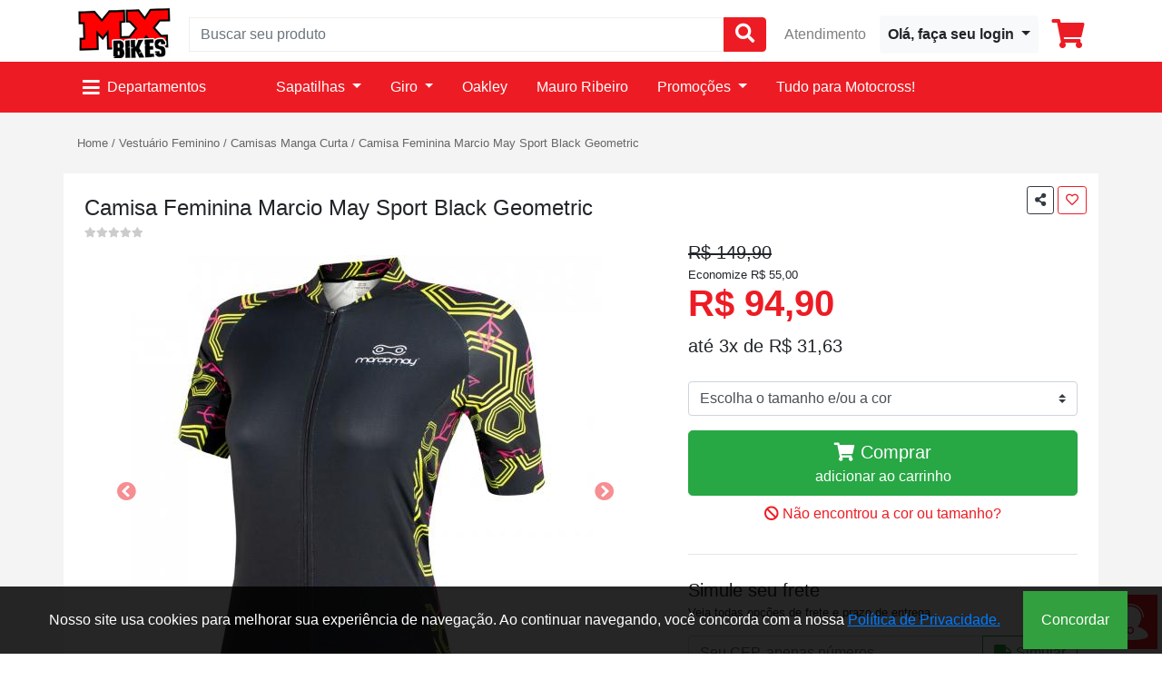

--- FILE ---
content_type: text/html; charset=UTF-8
request_url: https://www.mxbikes.com.br/camisa-feminina-marcio-may-sport-black-geometric
body_size: 24476
content:
<!DOCTYPE html>
<html lang="pt-br">
<meta charset="utf-8">
<title>Camisa Feminina Marcio May Sport Black Geometric</title>
<meta name="description" content="Camisa Feminina Marcio May Sport Black Geometric com o melhor preço é só aqui na Mx Bikes. Acesse agora mesmo e confira todas as nossas ofertas em até 12X nos cartões." />
<meta name="viewport" content="width=device-width, initial-scale=1, shrink-to-fit=no">
<link rel="stylesheet" href="https://www.mxbikes.com.br/css/bootstrap.min.css">
<link href="https://www.mxbikes.com.br/css/all.css" rel="stylesheet"> 
<link rel="stylesheet" href="https://www.mxbikes.com.br/css/main_bikes.css">

<!-- Google Tag Manager -->
<script>(function(w,d,s,l,i){w[l]=w[l]||[];w[l].push({'gtm.start':new Date().getTime(),event:'gtm.js'});var f=d.getElementsByTagName(s)[0],j=d.createElement(s),dl=l!='dataLayer'?'&l='+l:'';j.async=true;j.src='https://www.googletagmanager.com/gtm.js?id='+i+dl;f.parentNode.insertBefore(j,f);})(window,document,'script','dataLayer','GTM-T3Q64L');</script>
<!-- End Google Tag Manager --><link rel="stylesheet" href="https://www.mxbikes.com.br/css/photoswipe.css">
<link rel="stylesheet" href="https://www.mxbikes.com.br/css/default-skin/default-skin.css">
<link rel="stylesheet" href="https://www.mxbikes.com.br/css/swiper.min.css">
</head><body>
<div class="container-lg container-fluid mt-2">
  <div class="row align-items-center">
    <div class="col-auto text-left"> <a href="https://www.mxbikes.com.br/"><img data-src="https://www.mxbikes.com.br/images/logo.jpg" class="img-fluid lazy mb-1"></a> </div>
    <div class="d-none d-lg-flex col col-lg-auto order-lg-3 text-right"> <a href="faq.php" class="text-black-50">Atendimento</a> </div>
    <div class="col col-lg-auto order-lg-4 text-right mx-0 px-0">
      <div class="dropdown">
		        <a class="btn btn-light dropdown-toggle  p-2 " href="login.php" role="button"  > <i class="fas fa-user fa-2x d-none-inline-block d-lg-none" ></i>
        <div class="d-none d-lg-inline-block font-weight-bold"> Olá, faça seu login</div>
        </a>
			
        <div class="dropdown-menu dropdown-menu-right" style="margin-top:-1px;" > <a class="dropdown-item d-block d-lg-none"> Olá </a>
          <div class="dropdown-divider  d-block d-lg-none"></div>
          <a class="dropdown-item badge-light" href="https://www.mxbikes.com.br/pedidos.php"><i class="fas fa-dolly"></i> Seus Pedidos</a> <a class="dropdown-item badge-light" href="https://www.mxbikes.com.br/alt_cliente.php"><i class="fas fa-user-cog"></i> Seus dados</a> <a class="dropdown-item badge-light" href="https://www.mxbikes.com.br/wishlist.php"><i class="far fa-heart"></i> Sua lista de desejos</a>
        
        
		  
          
        </div>
      </div>
    </div>
    <div class="col-auto order-lg-5 text-right " style="cursor:pointer" id="carrinho_btn"><a href="https://www.mxbikes.com.br/carrinho.php"><i class="fas fa-shopping-cart fa-2x text-danger"></i></a>
		</div>
    <div class="col-12 col-lg mt-2 my-lg-0 fundo_busca">
      <div class="input-group w-100" id="controle_auto_completar">
        <div class="input-group-prepend d-block d-lg-none ">
          <button class="btn btn-danger menu-responsivo" type="button"><i class="fas fa-bars fa-lg"></i></button>
        </div>
        <input type="text" class="form-control shadow-none" placeholder="Buscar seu produto" id="busca_topo" name="busca_topo" style="border:solid 1px #efefef" >
			<div class="auto_completar_box"><div class="row"><div class="col-6" id="termos_buscas"></div><div class="col-6"><div style="font-weight:bold" class="mb-2">Produto sugerido</div><a href="#" class="d-flex align-items-center" style="color:#333; text-decoration:none;border-left:solid 1px #efefef;" id="produto_buscas_sugerido"></a></div></div></div>
        <div class="input-group-append">
          <button class="btn btn-danger btn-busca-topo" type="button"><i class="fas fa-search fa-lg"></i></button>
        </div>
      </div>
    </div>
  </div>
</div><div class="bg-danger d-none d-lg-block">
  <div class="container p-2 d-flex align-items-center">
    <!--menu desk-->
    <div class="position-fixed" style="background-color:rgba(0,0,0,0.40); top:0; bottom:0; left:0; right:0; z-index:9998" id="tapume_menu"></div>
    <div class="position-absolute" style="top:100px; z-index:9000099; padding-top:20px" id="menu_desk">
      <div style="background-color:#fcfcfc; width:194px; max-height:498px; border-right:solid 1px #efefef" class="p-2">
                <a href="#" class="d-flex justify-content-between align-items-center categoria_menu_desk p-2 link_categoria_menu_desk "  vinc="0" id="link_menu_desk_">Equipamentos <i class="fas fa-angle-right"></i></a>
        <div class="sub_menu_desk shadow" id="painel_menu_desk0" vinc="0"                 style="width:630px";
                >
          <div class="row p-0 m-0">
            <div class="col p-2 m-0">
              <div class="row">
                                <div class="col-6">
                                    <a href="https://www.mxbikes.com.br/equipamentos-bike/capacetes-para-bicicleta" class="d-block p-1 text_black font-weight-bold" >Capacetes </a>
                                    <a href="https://www.mxbikes.com.br/capacetes-ciclismo/mountain-bike" class="d-block pl-3 text_black small" >Mountain Bike </a>
                                    <a href="https://www.mxbikes.com.br/capacetes-ciclismo/speed" class="d-block pl-3 text_black small" >Speed </a>
                                    <a href="https://www.mxbikes.com.br/capacetes-ciclismo/urbano" class="d-block pl-3 text_black small" >Urbano </a>
                                                      <a href="https://www.mxbikes.com.br/equipamentos-bike/sapatilhas-para-bicicleta" class="d-block p-1 text_black font-weight-bold" >Sapatilhas </a>
                                    <a href="https://www.mxbikes.com.br/sapatilhas-ciclismo/mountain-bike" class="d-block pl-3 text_black small" >Mountain Bike </a>
                                    <a href="https://www.mxbikes.com.br/sapatilhas-ciclismo/speed" class="d-block pl-3 text_black small" >Speed </a>
                                                    </div>
                                <div class="col-6">
                                    <a href="https://www.mxbikes.com.br/equipamentos-bike/luvas-para-bicicleta" class="d-block p-1 text_black font-weight-bold" >Luvas </a>
                                    <a href="https://www.mxbikes.com.br/luvas-ciclismo/mountain-bike-speed" class="d-block pl-3 text_black small" >Mountain Bike / Speed </a>
                                    <a href="https://www.mxbikes.com.br/luvas-ciclismo/downhill" class="d-block pl-3 text_black small" >Downhill </a>
                                                      <a href="https://www.mxbikes.com.br/equipamentos-bike/coletes" class="d-block p-1 text_black font-weight-bold" >Coletes </a>
                                                      <a href="https://www.mxbikes.com.br/equipamentos-bike/joelheiras-para-bicicleta" class="d-block p-1 text_black font-weight-bold" >Joelheiras </a>
                                                      <a href="https://www.mxbikes.com.br/equipamentos-bike/oculos-de-ciclismo" class="d-block p-1 text_black font-weight-bold" >Óculos Ciclismo </a>
                                                      <a href="https://www.mxbikes.com.br/equipamentos-bike" class="d-block p-1 text_black font-weight-bold" >Todos os Equipamentos </a>
                                                    </div>
                              </div>
            </div>
            <div class="col-auto p-0 m-0">
              <div class=" d-none d-xl-block"><a href="https://www.mxbikes.com.br/https://www.mxbikes.com.br/equipamentos-bike/capacetes-para-bicicleta"><img data-src="https://www.mxbikes.com.br/img_banners/banner_0.jpg"  width="180"  class="lazy" style="object-fit: cover"></a></div>
            </div>
          </div>
        </div>
                <a href="#" class="d-flex justify-content-between align-items-center categoria_menu_desk p-2 link_categoria_menu_desk "  vinc="1" id="link_menu_desk_">Acessórios <i class="fas fa-angle-right"></i></a>
        <div class="sub_menu_desk shadow" id="painel_menu_desk1" vinc="1"                 style="width:630px";
                >
          <div class="row p-0 m-0">
            <div class="col p-2 m-0">
              <div class="row">
                                <div class="col-6">
                                    <a href="https://www.mxbikes.com.br/acessorios-bike/adesivos-bicicleta" class="d-block p-1 text_black font-weight-bold" >Adesivos </a>
                                                      <a href="https://www.mxbikes.com.br/bolsas-para-bike" class="d-block p-1 text_black font-weight-bold" >Bolsas para bike </a>
                                    <a href="https://www.mxbikes.com.br/bolsas-para-bike/bolsas-selim" class="d-block pl-3 text_black small" >Bolsas de Selim </a>
                                    <a href="https://www.mxbikes.com.br/bolsas-para-bike/bolsas-quadro" class="d-block pl-3 text_black small" >Bolsas de Quadro </a>
                                                      <a href="https://www.mxbikes.com.br/bombas-ar" class="d-block p-1 text_black font-weight-bold" >Bombas de Ar </a>
                                    <a href="https://www.mxbikes.com.br/bombas-ar/bombas-mao" class="d-block pl-3 text_black small" >Bombas de Mão </a>
                                    <a href="https://www.mxbikes.com.br/bombas-ar/bombas-pe" class="d-block pl-3 text_black small" >Bombas de chão </a>
                                    <a href="https://www.mxbikes.com.br/bombas-ar/tubo-co2" class="d-block pl-3 text_black small" >Tubo de Co2 </a>
                                                      <a href="https://www.mxbikes.com.br/acessorios-bike/cadeados" class="d-block p-1 text_black font-weight-bold" >Cadeados </a>
                                                      <a href="https://www.mxbikes.com.br/acessorios-bike/campainhas-bike" class="d-block p-1 text_black font-weight-bold" >Campainhas </a>
                                                      <a href="https://www.mxbikes.com.br/acessorios-bike/ciclocomputadores" class="d-block p-1 text_black font-weight-bold" >Ciclocomputadores </a>
                                    <a href="https://www.mxbikes.com.br/ciclocomputadores-para-bike/ciclocomputador" class="d-block pl-3 text_black small" >Ciclocomputador Sem Fio </a>
                                    <a href="https://www.mxbikes.com.br/ciclocomputadores-para-bike/velocimetro-com-fio" class="d-block pl-3 text_black small" >Velocímetro Com Fio </a>
                                    <a href="https://www.mxbikes.com.br/ciclocomputadores-para-bike/monitor-cardiaco" class="d-block pl-3 text_black small" >Monitor Cardíaco </a>
                                    <a href="https://www.mxbikes.com.br/ciclocomputadores-para-bike/acessorios" class="d-block pl-3 text_black small" >Acessórios </a>
                                                      <a href="https://www.mxbikes.com.br/acessorios-bike/cicloturismo" class="d-block p-1 text_black font-weight-bold" >Cicloturismo </a>
                                                    </div>
                                <div class="col-6">
                                    <a href="https://www.mxbikes.com.br/acessorios-bike/diversos" class="d-block p-1 text_black font-weight-bold" >Diversos </a>
                                                      <a href="https://www.mxbikes.com.br/acessorios-bike/cremes" class="d-block p-1 text_black font-weight-bold" >Cremes  </a>
                                                      <a href="https://www.mxbikes.com.br/acessorios-bike/espelhos-retrovisor" class="d-block p-1 text_black font-weight-bold" >Espelhos </a>
                                                      <a href="https://www.mxbikes.com.br/farol-para-bike" class="d-block p-1 text_black font-weight-bold" >Faróis </a>
                                    <a href="https://www.mxbikes.com.br/farol-para-bike/farol-dianteiro" class="d-block pl-3 text_black small" >Farol Dianteiro </a>
                                    <a href="https://www.mxbikes.com.br/farol-para-bike/lanterna-pisca-traseiro" class="d-block pl-3 text_black small" >Lanterna / Pisca Traseiro </a>
                                                      <a href="https://www.mxbikes.com.br/hidratacao" class="d-block p-1 text_black font-weight-bold" >Hidratação </a>
                                    <a href="https://www.mxbikes.com.br/hidratacao/mochilas-hidratacao-ciclismo" class="d-block pl-3 text_black small" >Mochilas de Hidratação </a>
                                    <a href="https://www.mxbikes.com.br/hidratacao/squeeze" class="d-block pl-3 text_black small" >Squeeze </a>
                                    <a href="https://www.mxbikes.com.br/hidratacao/acessorios-reposicoes" class="d-block pl-3 text_black small" >Acessórios e Reposições </a>
                                                      <a href="https://www.mxbikes.com.br/acessorios-bike/rolos-treinamento" class="d-block p-1 text_black font-weight-bold" >Rolos de Treinamento </a>
                                                      <a href="https://www.mxbikes.com.br/acessorios-bike/suportes-para-bike" class="d-block p-1 text_black font-weight-bold" >Suportes </a>
                                    <a href="https://www.mxbikes.com.br/suportes/suportes-garrafa" class="d-block pl-3 text_black small" >Suportes para Garrafa </a>
                                    <a href="https://www.mxbikes.com.br/suportes/suportes-para-celular" class="d-block pl-3 text_black small" >Suportes para Celular </a>
                                                      <a href="https://www.mxbikes.com.br/acessorios-bike" class="d-block p-1 text_black font-weight-bold" >Todos os Acessórios </a>
                                                    </div>
                              </div>
            </div>
            <div class="col-auto p-0 m-0">
              <div class=" d-none d-xl-block"><a href="https://www.mxbikes.com.br/https://www.mxbikes.com.br/acessorios-bike/ciclocomputadores"><img data-src="https://www.mxbikes.com.br/img_banners/banner_1.jpg"  width="180"  class="lazy" style="object-fit: cover"></a></div>
            </div>
          </div>
        </div>
                <a href="#" class="d-flex justify-content-between align-items-center categoria_menu_desk p-2 link_categoria_menu_desk "  vinc="2" id="link_menu_desk_">Peças <i class="fas fa-angle-right"></i></a>
        <div class="sub_menu_desk shadow" id="painel_menu_desk2" vinc="2" >
          <div class="row p-0 m-0">
            <div class="col p-2 m-0">
              <div class="row">
                                <div class="col-4">
                                    <a href="https://www.mxbikes.com.br/pecas-para-bike/cabos-conduites" class="d-block p-1 text_black font-weight-bold" >Cabos/Conduítes </a>
                                                      <a href="https://www.mxbikes.com.br/pecas-para-bike/camaras-ar" class="d-block p-1 text_black font-weight-bold" >Câmaras de Ar </a>
                                    <a href="https://www.mxbikes.com.br/camaras-ar-bicicleta/camara-ar-29" class="d-block pl-3 text_black small" >29 </a>
                                    <a href="https://www.mxbikes.com.br/camaras-ar-bicicleta/camara-ar-26" class="d-block pl-3 text_black small" >26 </a>
                                    <a href="https://www.mxbikes.com.br/camaras-ar-bicicleta/camara-ar-700" class="d-block pl-3 text_black small" >700 </a>
                                                      <a href="https://www.mxbikes.com.br/cambios" class="d-block p-1 text_black font-weight-bold" >Câmbios </a>
                                    <a href="https://www.mxbikes.com.br/cambios/traseiro" class="d-block pl-3 text_black small" >Traseiro </a>
                                    <a href="https://www.mxbikes.com.br/cambios/dianteiro" class="d-block pl-3 text_black small" >Dianteiro </a>
                                                      <a href="https://www.mxbikes.com.br/pecas-para-bike/canotes" class="d-block p-1 text_black font-weight-bold" >Canotes </a>
                                                      <a href="https://www.mxbikes.com.br/cassetes-bike" class="d-block p-1 text_black font-weight-bold" >Cassetes </a>
                                    <a href="https://www.mxbikes.com.br/cassetes-bike/12v" class="d-block pl-3 text_black small" >12V </a>
                                    <a href="https://www.mxbikes.com.br/cassetes-bike/11v" class="d-block pl-3 text_black small" >11V </a>
                                    <a href="https://www.mxbikes.com.br/cassetes-bike/10v" class="d-block pl-3 text_black small" >10V </a>
                                    <a href="https://www.mxbikes.com.br/cassetes-bike/9v" class="d-block pl-3 text_black small" >9V </a>
                                    <a href="https://www.mxbikes.com.br/cassetes-bike/8v" class="d-block pl-3 text_black small" >8V </a>
                                                      <a href="https://www.mxbikes.com.br/pecas-para-bike/catraca-roda-livre" class="d-block p-1 text_black font-weight-bold" >Catraca Roda Livre </a>
                                                    </div>
                                <div class="col-4">
                                    <a href="https://www.mxbikes.com.br/pecas-para-bike/coroas" class="d-block p-1 text_black font-weight-bold" >Coroas </a>
                                                      <a href="https://www.mxbikes.com.br/pecas-para-bike/correntes-para-bicileta" class="d-block p-1 text_black font-weight-bold" >Correntes </a>
                                    <a href="https://www.mxbikes.com.br/correntes-bicicleta/correntes" class="d-block pl-3 text_black small" >Correntes </a>
                                    <a href="https://www.mxbikes.com.br/correntes-bicicleta/acessorios-pecas" class="d-block pl-3 text_black small" >Acessórios e Peças </a>
                                                      <a href="https://www.mxbikes.com.br/pecas-para-bike/cubo" class="d-block p-1 text_black font-weight-bold" >Cubos </a>
                                                      <a href="https://www.mxbikes.com.br/pecas-para-bike/disco-freio" class="d-block p-1 text_black font-weight-bold" >Discos de Freio </a>
                                                      <a href="https://www.mxbikes.com.br/pecas-para-bike/freios" class="d-block p-1 text_black font-weight-bold" >Freios </a>
                                                      <a href="https://www.mxbikes.com.br/pecas-para-bike/guidoes-para-bicicleta" class="d-block p-1 text_black font-weight-bold" >Guidões </a>
                                                      <a href="https://www.mxbikes.com.br/pecas-para-bike/manoplas-para-bicicleta" class="d-block p-1 text_black font-weight-bold" >Manoplas </a>
                                                      <a href="https://www.mxbikes.com.br/pecas-para-bike/mesas" class="d-block p-1 text_black font-weight-bold" >Mesas de Guidão </a>
                                                      <a href="https://www.mxbikes.com.br/pecas-para-bike/movimento-central" class="d-block p-1 text_black font-weight-bold" >Movimento Central </a>
                                                      <a href="https://www.mxbikes.com.br/pecas-para-bike/passador-marcha" class="d-block p-1 text_black font-weight-bold" >Passadores de Marcha </a>
                                                    </div>
                                <div class="col-4">
                                    <a href="https://www.mxbikes.com.br/pecas-para-bike/pastilhas-freio-bike" class="d-block p-1 text_black font-weight-bold" >Pastilhas de Freio </a>
                                                      <a href="https://www.mxbikes.com.br/pecas-para-bike/pedal-para-bicicleta" class="d-block p-1 text_black font-weight-bold" >Pedal </a>
                                    <a href="https://www.mxbikes.com.br/pedais-bike/mtb" class="d-block pl-3 text_black small" >Mountain Bike </a>
                                    <a href="https://www.mxbikes.com.br/pedais-bike/plataforma" class="d-block pl-3 text_black small" >Plataforma </a>
                                    <a href="https://www.mxbikes.com.br/pedais-bike/acessorios" class="d-block pl-3 text_black small" >Acessórios para Pedais </a>
                                                      <a href="https://www.mxbikes.com.br/pecas-para-bike/pedivela" class="d-block p-1 text_black font-weight-bold" >Pedivelas </a>
                                                      <a href="https://www.mxbikes.com.br/pecas-para-bike/pneus" class="d-block p-1 text_black font-weight-bold" >Pneus </a>
                                    <a href="https://www.mxbikes.com.br/pneus-bicicleta/pneu-aro-29" class="d-block pl-3 text_black small" >29 </a>
                                                      <a href="https://www.mxbikes.com.br/pecas-para-bike/rodas" class="d-block p-1 text_black font-weight-bold" >Rodas </a>
                                                      <a href="https://www.mxbikes.com.br/pecas-para-bike/selim-para-bicicleta" class="d-block p-1 text_black font-weight-bold" >Selim </a>
                                                      <a href="https://www.mxbikes.com.br/pecas-para-bike/suspensoes-bike" class="d-block p-1 text_black font-weight-bold" >Suspensões </a>
                                                      <a href="https://www.mxbikes.com.br/pecas-para-bike" class="d-block p-1 text_black font-weight-bold" >Todas as Peças </a>
                                                    </div>
                              </div>
            </div>
            <div class="col-auto p-0 m-0">
              <div class=" d-none d-xl-block"><a href="https://www.mxbikes.com.br/https://www.mxbikes.com.br/cassetes-bike"><img data-src="https://www.mxbikes.com.br/img_banners/banner_2.jpg"  width="180"  class="lazy" style="object-fit: cover"></a></div>
            </div>
          </div>
        </div>
                <a href="#" class="d-flex justify-content-between align-items-center categoria_menu_desk p-2 link_categoria_menu_desk "  vinc="3" id="link_menu_desk_">Vestuário Masculino <i class="fas fa-angle-right"></i></a>
        <div class="sub_menu_desk shadow" id="painel_menu_desk3" vinc="3"                 style="width:630px";
                >
          <div class="row p-0 m-0">
            <div class="col p-2 m-0">
              <div class="row">
                                <div class="col-6">
                                    <a href="https://www.mxbikes.com.br/roupas-ciclismo/masculina" class="d-block p-1 text_black font-weight-bold" >Masculina </a>
                                                      <a href="https://www.mxbikes.com.br/bermudas-ciclismo" class="d-block p-1 text_black font-weight-bold" >Bermudas </a>
                                    <a href="https://www.mxbikes.com.br/bermudas-ciclismo/masculina" class="d-block pl-3 text_black small" >Masculina </a>
                                                      <a href="https://www.mxbikes.com.br/roupas-ciclismo/bretelles" class="d-block p-1 text_black font-weight-bold" >Bretelles </a>
                                                      <a href="https://www.mxbikes.com.br/calcas-ciclismo" class="d-block p-1 text_black font-weight-bold" >Calças </a>
                                    <a href="https://www.mxbikes.com.br/calcas-ciclismo/calca-bike" class="d-block pl-3 text_black small" >Calça Ciclismo </a>
                                    <a href="https://www.mxbikes.com.br/calcas-ciclismo/calca-bretelle" class="d-block pl-3 text_black small" >Calça Bretelle </a>
                                                      <a href="https://www.mxbikes.com.br/roupas-ciclismo/gorros-bandanas" class="d-block p-1 text_black font-weight-bold" >Bandanas </a>
                                                      <a href="https://www.mxbikes.com.br/roupas-ciclismo/conjuntos" class="d-block p-1 text_black font-weight-bold" >Conjuntos </a>
                                                    </div>
                                <div class="col-6">
                                    <a href="https://www.mxbikes.com.br/camisas-ciclismo" class="d-block p-1 text_black font-weight-bold" >Camisas Ciclismo </a>
                                    <a href="https://www.mxbikes.com.br/camisas-ciclismo/manga-curta" class="d-block pl-3 text_black small" >Manga Curta </a>
                                    <a href="https://www.mxbikes.com.br/camisas-ciclismo/manga-longa" class="d-block pl-3 text_black small" >Manga Longa </a>
                                                      <a href="https://www.mxbikes.com.br/jaquetas-ciclismo" class="d-block p-1 text_black font-weight-bold" >Jaquetas </a>
                                    <a href="https://www.mxbikes.com.br/jaquetas-ciclismo/corta-vento" class="d-block pl-3 text_black small" >Corta Vento </a>
                                    <a href="https://www.mxbikes.com.br/jaquetas-ciclismo/capa-chuva" class="d-block pl-3 text_black small" >Capa de Chuva </a>
                                                      <a href="https://www.mxbikes.com.br/roupas-ciclismo/manguitos-pernitos" class="d-block p-1 text_black font-weight-bold" >Manguitos e Pernitos </a>
                                                      <a href="https://www.mxbikes.com.br/roupas-ciclismo/meias" class="d-block p-1 text_black font-weight-bold" >Meias </a>
                                                      <a href="https://www.mxbikes.com.br/roupas-ciclismo" class="d-block p-1 text_black font-weight-bold" >Todas as Roupas de Ciclismo </a>
                                                      <a href="https://www.mxbikes.com.br/roupas-ciclismo/bones" class="d-block p-1 text_black font-weight-bold" >Bonés </a>
                                                    </div>
                              </div>
            </div>
            <div class="col-auto p-0 m-0">
              <div class=" d-none d-xl-block"><a href="https://www.mxbikes.com.br/"><img data-src="https://www.mxbikes.com.br/img_banners/banner_3.jpg"  width="180"  class="lazy" style="object-fit: cover"></a></div>
            </div>
          </div>
        </div>
                <a href="#" class="d-flex justify-content-between align-items-center categoria_menu_desk p-2 link_categoria_menu_desk "  vinc="6" id="link_menu_desk_">Vestuário Feminino <i class="fas fa-angle-right"></i></a>
        <div class="sub_menu_desk shadow" id="painel_menu_desk6" vinc="6"                 style="width:630px";
                >
          <div class="row p-0 m-0">
            <div class="col p-2 m-0">
              <div class="row">
                                <div class="col-6">
                                    <a href="https://www.mxbikes.com.br/vestuario-feminino/camisas-manga-curta" class="d-block p-1 text_black font-weight-bold" >Camisas Manga Curta Feminina </a>
                                                      <a href="https://www.mxbikes.com.br/vestuario-feminino/bermudas" class="d-block p-1 text_black font-weight-bold" >Bermudas Femininas </a>
                                                      <a href="https://www.mxbikes.com.br/vestuario-feminino/bretelles" class="d-block p-1 text_black font-weight-bold" >Bretelles Femininos </a>
                                                      <a href="https://www.mxbikes.com.br/vestuario-feminino/calcas" class="d-block p-1 text_black font-weight-bold" >Calças Femininas </a>
                                                      <a href="https://www.mxbikes.com.br/vestuario-feminino/meias" class="d-block p-1 text_black font-weight-bold" >Meias Femininas </a>
                                                      <a href="https://www.mxbikes.com.br/vestuario-feminino/macaquinhos" class="d-block p-1 text_black font-weight-bold" >Macaquinhos </a>
                                                      <a href="https://www.mxbikes.com.br/roupas-ciclismo/gorros-bandanas" class="d-block p-1 text_black font-weight-bold" >Bandanas </a>
                                                    </div>
                                <div class="col-6">
                                    <a href="https://www.mxbikes.com.br/vestuario-feminino/camisas-manga-longa" class="d-block p-1 text_black font-weight-bold" >Camisas Manga Longa Feminina </a>
                                                      <a href="https://www.mxbikes.com.br/vestuario-feminino/sapatilhas" class="d-block p-1 text_black font-weight-bold" >Sapatilhas Femininas </a>
                                                      <a href="https://www.mxbikes.com.br/vestuario-feminino/capacetes" class="d-block p-1 text_black font-weight-bold" >Capacetes Femininos </a>
                                                      <a href="https://www.mxbikes.com.br/vestuario-feminino/luvas" class="d-block p-1 text_black font-weight-bold" >Luvas Femininas </a>
                                                      <a href="https://www.mxbikes.com.br/vestuario-feminino/semi-joias" class="d-block p-1 text_black font-weight-bold" >Semi-Jóias </a>
                                                      <a href="https://www.mxbikes.com.br/vestuario-feminino" class="d-block p-1 text_black font-weight-bold" >Tudo de Vestuário Feminino </a>
                                                    </div>
                              </div>
            </div>
            <div class="col-auto p-0 m-0">
              <div class=" d-none d-xl-block"><a href="https://www.mxbikes.com.br/https://www.mxbikes.com.br/vestuario-feminino/macaquinhos"><img data-src="https://www.mxbikes.com.br/img_banners/banner_6.jpg"  width="180"  class="lazy" style="object-fit: cover"></a></div>
            </div>
          </div>
        </div>
                <a href="#" class="d-flex justify-content-between align-items-center categoria_menu_desk p-2 link_categoria_menu_desk "  vinc="4" id="link_menu_desk_">Manutenção <i class="fas fa-angle-right"></i></a>
        <div class="sub_menu_desk shadow" id="painel_menu_desk4" vinc="4"                 style="width:630px";
                >
          <div class="row p-0 m-0">
            <div class="col p-2 m-0">
              <div class="row">
                                <div class="col-6">
                                    <a href="https://www.mxbikes.com.br/manutencao/lubrificantes" class="d-block p-1 text_black font-weight-bold" >Lubrificantes </a>
                                    <a href="https://www.mxbikes.com.br/lubrificantes-para-bicicleta/desengraxantes" class="d-block pl-3 text_black small" >Desengraxantes </a>
                                    <a href="https://www.mxbikes.com.br/lubrificantes-para-bicicleta/oleos-lubrificantes" class="d-block pl-3 text_black small" >Óleos e Lubrificantes </a>
                                    <a href="https://www.mxbikes.com.br/lubrificantes-para-bicicleta/limpeza" class="d-block pl-3 text_black small" >Produtos de Limpeza </a>
                                                      <a href="https://www.mxbikes.com.br/manutencao" class="d-block p-1 text_black font-weight-bold" >Tudo de Manutenção </a>
                                                    </div>
                                <div class="col-6">
                                    <a href="https://www.mxbikes.com.br/manutencao/ferramentas" class="d-block p-1 text_black font-weight-bold" >Ferramentas </a>
                                                      <a href="https://www.mxbikes.com.br/manutencao/fita-anti-furo-e-fita-aro" class="d-block p-1 text_black font-weight-bold" >Fitas Anti Furo / Fitas de Aro </a>
                                                      <a href="https://www.mxbikes.com.br/manutencao/remendos-pneu" class="d-block p-1 text_black font-weight-bold" >Remendos de Pneu </a>
                                                      <a href="https://www.mxbikes.com.br/manutencao/selante-pneu" class="d-block p-1 text_black font-weight-bold" >Selante Pneu </a>
                                                    </div>
                              </div>
            </div>
            <div class="col-auto p-0 m-0">
              <div class=" d-none d-xl-block"><a href="https://www.mxbikes.com.br/https://www.mxbikes.com.br/manutencao/lubrificantes"><img data-src="https://www.mxbikes.com.br/img_banners/banner_4.jpg"  width="180"  class="lazy" style="object-fit: cover"></a></div>
            </div>
          </div>
        </div>
                <a href="#" class="d-flex justify-content-between align-items-center categoria_menu_desk p-2 link_categoria_menu_desk "  vinc="8" id="link_menu_desk_">Bicicletas <i class="fas fa-angle-right"></i></a>
        <div class="sub_menu_desk shadow" id="painel_menu_desk8" vinc="8"                 style="width:630px";
                >
          <div class="row p-0 m-0">
            <div class="col p-2 m-0">
              <div class="row">
                                <div class="col-6">
                                    <a href="https://www.mxbikes.com.br/bicicletas/aro-29" class="d-block p-1 text_black font-weight-bold" >Bicicletas Aro 29 </a>
                                                      <a href="https://www.mxbikes.com.br/bicicletas/aro-12" class="d-block p-1 text_black font-weight-bold" >Bicicletas Aro 12 </a>
                                                      <a href="https://www.mxbikes.com.br/bicicletas" class="d-block p-1 text_black font-weight-bold" >Todas as Bicicletas </a>
                                                    </div>
                                <div class="col-6">
                                    <a href="https://www.mxbikes.com.br/bicicletas/balance-bike" class="d-block p-1 text_black font-weight-bold" >Balance Bike Infantil </a>
                                                      <a href="https://www.mxbikes.com.br/bicicletas/aro-14" class="d-block p-1 text_black font-weight-bold" >Bicicletas Aro 14 </a>
                                                    </div>
                              </div>
            </div>
            <div class="col-auto p-0 m-0">
              <div class=" d-none d-xl-block"><a href="https://www.mxbikes.com.br/https://www.mxbikes.com.br/bicicletas/balance-bike"><img data-src="https://www.mxbikes.com.br/img_banners/banner_8.jpg"  width="180"  class="lazy" style="object-fit: cover"></a></div>
            </div>
          </div>
        </div>
                <a href="#" class="d-flex justify-content-between align-items-center categoria_menu_desk p-2 link_categoria_menu_desk "  vinc="7" id="link_menu_desk_">Promoções <i class="fas fa-angle-right"></i></a>
        <div class="sub_menu_desk shadow" id="painel_menu_desk7" vinc="7"                 style="width:430px";
                >
          <div class="row p-0 m-0">
            <div class="col p-2 m-0">
              <div class="row">
                                <div class="col-12">
                                    <a href="https://www.mxbikes.com.br/navegacao.php?promocao_busca=1" class="d-block p-1 text_black font-weight-bold" >Até 20% de desconto </a>
                                                      <a href="https://www.mxbikes.com.br/navegacao.php?promocao_busca=2" class="d-block p-1 text_black font-weight-bold" >De 20% a 30% de desconto </a>
                                                      <a href="https://www.mxbikes.com.br/navegacao.php?promocao_busca=3" class="d-block p-1 text_black font-weight-bold" >De 30% a 40% de desconto </a>
                                                      <a href="https://www.mxbikes.com.br/navegacao.php?promocao_busca=4" class="d-block p-1 text_black font-weight-bold" >Mais de 40% </a>
                                                      <a href="https://www.mxbikes.com.br/navegacao.php?promocao_busca=sim" class="d-block p-1 text_black font-weight-bold" >Todos os produtos </a>
                                                    </div>
                              </div>
            </div>
            <div class="col-auto p-0 m-0">
              <div class=" d-none d-xl-block"><a href="https://www.mxbikes.com.br/https://www.mxbikes.com.br/navegacao.php?promocao_busca=sim"><img data-src="https://www.mxbikes.com.br/img_banners/banner_7.jpg"  width="180"  class="lazy" style="object-fit: cover"></a></div>
            </div>
          </div>
        </div>
              </div>
    </div>
    <!--fim menu desk-->
    <button type="button" class="btn btn-danger d-flex align-items-center mr-5" style="z-index:9999" id="btn_abre_menu_desk"><i class="fas fa-bars fa-lg mr-2" ></i> Departamentos</button>

	            <div class="nav-item dropdown"> <a class="nav-link dropdown-toggle text-white"  role="button" data-toggle="dropdown" onclick="false"> Sapatilhas </a>
              <div class="dropdown-menu" style="width:350px; height:274px; 
              
                            
               margin-top:-2px" >
                <div class="row">
                   <div class="col-6">
                  	
                    						<a class="dropdown-item menus_adicionais" href="https://www.mxbikes.com.br/absolute/sapatilhas-ciclismo">Sapatilhas Absolute</a>
												<a class="dropdown-item menus_adicionais" href="https://www.mxbikes.com.br/giro/sapatilhas-giro">Sapatilhas Giro</a>
												<a class="dropdown-item menus_adicionais" href="https://www.mxbikes.com.br/shimano/sapatilhas-shimano">Sapatilhas Shimano</a>
												<a class="dropdown-item menus_adicionais" href="https://www.mxbikes.com.br/high-one/sapatilhas-ciclismo">Sapatilhas High One</a>
												<a class="dropdown-item menus_adicionais" href="https://www.mxbikes.com.br/leatt-brace/sapatilhas-ciclismo">Sapatilhas Leatt</a>
												<a class="dropdown-item menus_adicionais" href=""></a>
						                   </div>
                  <div class="col-6"> <a href="" class="d-block w-100 h-100" style="min-height:200px"></a> </div>
                </div>
              </div>
            </div>
                        <div class="nav-item dropdown"> <a class="nav-link dropdown-toggle text-white"  role="button" data-toggle="dropdown" onclick="false"> Giro </a>
              <div class="dropdown-menu" style="width:350px; height:274px; 
              
                            
               margin-top:-2px" >
                <div class="row">
                   <div class="col-6">
                  	
                    						<a class="dropdown-item menus_adicionais" href="https://www.mxbikes.com.br/giro/capacetes-giro">Capacetes</a>
												<a class="dropdown-item menus_adicionais" href="https://www.mxbikes.com.br/giro/luvas-ciclismo">Luvas</a>
												<a class="dropdown-item menus_adicionais" href="https://www.mxbikes.com.br/giro/sapatilhas-giro">Sapatilhas</a>
												<a class="dropdown-item menus_adicionais" href=""></a>
						                   </div>
                  <div class="col-6"> <a href="" class="d-block w-100 h-100" style="min-height:200px"></a> </div>
                </div>
              </div>
            </div>
            			<a href="https://www.mxbikes.com.br/oakley" class="text-white mx-3">Oakley</a>
						<a href="https://www.mxbikes.com.br/mauro-ribeiro" class="text-white mx-3">Mauro Ribeiro</a>
			            <div class="nav-item dropdown"> <a class="nav-link dropdown-toggle text-white"  role="button" data-toggle="dropdown" onclick="false"> Promoções </a>
              <div class="dropdown-menu" style="width:350px; height:274px; 
              
                            
               margin-top:-2px" >
                <div class="row">
                   <div class="col-6">
                  	
                    						<a class="dropdown-item menus_adicionais" href="https://www.mxbikes.com.br/navegacao.php?promocao_busca=1">Até 20% de desconto</a>
												<a class="dropdown-item menus_adicionais" href="https://www.mxbikes.com.br/navegacao.php?promocao_busca=2">De 20% a 30% de desconto</a>
												<a class="dropdown-item menus_adicionais" href="https://www.mxbikes.com.br/navegacao.php?promocao_busca=3">De 30% a 40% de desconto</a>
												<a class="dropdown-item menus_adicionais" href="https://www.mxbikes.com.br/navegacao.php?promocao_busca=4">Mais de 40% de desconto</a>
												<a class="dropdown-item menus_adicionais" href=""></a>
						                   </div>
                  <div class="col-6"> <a href="" class="d-block w-100 h-100" style="min-height:200px"></a> </div>
                </div>
              </div>
            </div>
            			<a href="https://www.mxparts.com.br" class="text-white mx-3">Tudo para Motocross!</a>
			    
  </div>
  
  
</div><div class="menu-lateral-footer"><i class="fas fa-times-circle"></i> fechar menu</div>
<div class="tapume-menu-lateral"> </div>
<div class="menu-lateral">
  <div class="menu-lateral-header ">
    <div class="p-2"> <a href="https://www.mxbikes.com.br/"><img data-src="https://www.mxbikes.com.br/images/logo.jpg" class="img-fluid lazy"></a></div>
  </div>
  <div class="menu-lateral-body">
        <div vinc="0" class="px-3 py-2 d-flex justify-content-between menu-lateral-body-button" id="menu-lateral-body-button0"> Equipamentos <span id='marcador-menu-lateral'>+</span> </div>
    <div  class="p-2" style="background-color:#FFFFFF; display:none" id="menu-lateral-0">
            <a href="https://www.mxbikes.com.br/equipamentos-bike/capacetes-para-bicicleta" class="d-block p-1 text_black font-weight-bold p-1" style="font-size:17px" >Capacetes </a>
            <a href="https://www.mxbikes.com.br/capacetes-ciclismo/mountain-bike" class="d-block pl-3 text_black p-1" style="font-size:15px" >Mountain Bike </a>
            <a href="https://www.mxbikes.com.br/capacetes-ciclismo/speed" class="d-block pl-3 text_black p-1" style="font-size:15px" >Speed </a>
            <a href="https://www.mxbikes.com.br/capacetes-ciclismo/urbano" class="d-block pl-3 text_black p-1" style="font-size:15px" >Urbano </a>
            <a href="https://www.mxbikes.com.br/equipamentos-bike/sapatilhas-para-bicicleta" class="d-block p-1 text_black font-weight-bold p-1" style="font-size:17px" >Sapatilhas </a>
            <a href="https://www.mxbikes.com.br/sapatilhas-ciclismo/mountain-bike" class="d-block pl-3 text_black p-1" style="font-size:15px" >Mountain Bike </a>
            <a href="https://www.mxbikes.com.br/sapatilhas-ciclismo/speed" class="d-block pl-3 text_black p-1" style="font-size:15px" >Speed </a>
            <a href="https://www.mxbikes.com.br/equipamentos-bike/luvas-para-bicicleta" class="d-block p-1 text_black font-weight-bold p-1" style="font-size:17px" >Luvas </a>
            <a href="https://www.mxbikes.com.br/luvas-ciclismo/mountain-bike-speed" class="d-block pl-3 text_black p-1" style="font-size:15px" >Mountain Bike / Speed </a>
            <a href="https://www.mxbikes.com.br/luvas-ciclismo/downhill" class="d-block pl-3 text_black p-1" style="font-size:15px" >Downhill </a>
            <a href="https://www.mxbikes.com.br/equipamentos-bike/coletes" class="d-block p-1 text_black font-weight-bold p-1" style="font-size:17px" >Coletes </a>
            <a href="https://www.mxbikes.com.br/equipamentos-bike/joelheiras-para-bicicleta" class="d-block p-1 text_black font-weight-bold p-1" style="font-size:17px" >Joelheiras </a>
            <a href="https://www.mxbikes.com.br/equipamentos-bike/oculos-de-ciclismo" class="d-block p-1 text_black font-weight-bold p-1" style="font-size:17px" >Óculos Ciclismo </a>
            <a href="https://www.mxbikes.com.br/equipamentos-bike" class="d-block p-1 text_black font-weight-bold p-1" style="font-size:17px" >Todos os Equipamentos </a>
          </div>
        <div vinc="1" class="px-3 py-2 d-flex justify-content-between menu-lateral-body-button" id="menu-lateral-body-button1"> Acessórios <span id='marcador-menu-lateral'>+</span> </div>
    <div  class="p-2" style="background-color:#FFFFFF; display:none" id="menu-lateral-1">
            <a href="https://www.mxbikes.com.br/acessorios-bike/adesivos-bicicleta" class="d-block p-1 text_black font-weight-bold p-1" style="font-size:17px" >Adesivos </a>
            <a href="https://www.mxbikes.com.br/bolsas-para-bike" class="d-block p-1 text_black font-weight-bold p-1" style="font-size:17px" >Bolsas para bike </a>
            <a href="https://www.mxbikes.com.br/bolsas-para-bike/bolsas-selim" class="d-block pl-3 text_black p-1" style="font-size:15px" >Bolsas de Selim </a>
            <a href="https://www.mxbikes.com.br/bolsas-para-bike/bolsas-quadro" class="d-block pl-3 text_black p-1" style="font-size:15px" >Bolsas de Quadro </a>
            <a href="https://www.mxbikes.com.br/bombas-ar" class="d-block p-1 text_black font-weight-bold p-1" style="font-size:17px" >Bombas de Ar </a>
            <a href="https://www.mxbikes.com.br/bombas-ar/bombas-mao" class="d-block pl-3 text_black p-1" style="font-size:15px" >Bombas de Mão </a>
            <a href="https://www.mxbikes.com.br/bombas-ar/bombas-pe" class="d-block pl-3 text_black p-1" style="font-size:15px" >Bombas de chão </a>
            <a href="https://www.mxbikes.com.br/bombas-ar/tubo-co2" class="d-block pl-3 text_black p-1" style="font-size:15px" >Tubo de Co2 </a>
            <a href="https://www.mxbikes.com.br/acessorios-bike/cadeados" class="d-block p-1 text_black font-weight-bold p-1" style="font-size:17px" >Cadeados </a>
            <a href="https://www.mxbikes.com.br/acessorios-bike/campainhas-bike" class="d-block p-1 text_black font-weight-bold p-1" style="font-size:17px" >Campainhas </a>
            <a href="https://www.mxbikes.com.br/acessorios-bike/ciclocomputadores" class="d-block p-1 text_black font-weight-bold p-1" style="font-size:17px" >Ciclocomputadores </a>
            <a href="https://www.mxbikes.com.br/ciclocomputadores-para-bike/ciclocomputador" class="d-block pl-3 text_black p-1" style="font-size:15px" >Ciclocomputador Sem Fio </a>
            <a href="https://www.mxbikes.com.br/ciclocomputadores-para-bike/velocimetro-com-fio" class="d-block pl-3 text_black p-1" style="font-size:15px" >Velocímetro Com Fio </a>
            <a href="https://www.mxbikes.com.br/ciclocomputadores-para-bike/monitor-cardiaco" class="d-block pl-3 text_black p-1" style="font-size:15px" >Monitor Cardíaco </a>
            <a href="https://www.mxbikes.com.br/ciclocomputadores-para-bike/acessorios" class="d-block pl-3 text_black p-1" style="font-size:15px" >Acessórios </a>
            <a href="https://www.mxbikes.com.br/acessorios-bike/cicloturismo" class="d-block p-1 text_black font-weight-bold p-1" style="font-size:17px" >Cicloturismo </a>
            <a href="https://www.mxbikes.com.br/acessorios-bike/diversos" class="d-block p-1 text_black font-weight-bold p-1" style="font-size:17px" >Diversos </a>
            <a href="https://www.mxbikes.com.br/acessorios-bike/cremes" class="d-block p-1 text_black font-weight-bold p-1" style="font-size:17px" >Cremes  </a>
            <a href="https://www.mxbikes.com.br/acessorios-bike/espelhos-retrovisor" class="d-block p-1 text_black font-weight-bold p-1" style="font-size:17px" >Espelhos </a>
            <a href="https://www.mxbikes.com.br/farol-para-bike" class="d-block p-1 text_black font-weight-bold p-1" style="font-size:17px" >Faróis </a>
            <a href="https://www.mxbikes.com.br/farol-para-bike/farol-dianteiro" class="d-block pl-3 text_black p-1" style="font-size:15px" >Farol Dianteiro </a>
            <a href="https://www.mxbikes.com.br/farol-para-bike/lanterna-pisca-traseiro" class="d-block pl-3 text_black p-1" style="font-size:15px" >Lanterna / Pisca Traseiro </a>
            <a href="https://www.mxbikes.com.br/hidratacao" class="d-block p-1 text_black font-weight-bold p-1" style="font-size:17px" >Hidratação </a>
            <a href="https://www.mxbikes.com.br/hidratacao/mochilas-hidratacao-ciclismo" class="d-block pl-3 text_black p-1" style="font-size:15px" >Mochilas de Hidratação </a>
            <a href="https://www.mxbikes.com.br/hidratacao/squeeze" class="d-block pl-3 text_black p-1" style="font-size:15px" >Squeeze </a>
            <a href="https://www.mxbikes.com.br/hidratacao/acessorios-reposicoes" class="d-block pl-3 text_black p-1" style="font-size:15px" >Acessórios e Reposições </a>
            <a href="https://www.mxbikes.com.br/acessorios-bike/rolos-treinamento" class="d-block p-1 text_black font-weight-bold p-1" style="font-size:17px" >Rolos de Treinamento </a>
            <a href="https://www.mxbikes.com.br/acessorios-bike/suportes-para-bike" class="d-block p-1 text_black font-weight-bold p-1" style="font-size:17px" >Suportes </a>
            <a href="https://www.mxbikes.com.br/suportes/suportes-garrafa" class="d-block pl-3 text_black p-1" style="font-size:15px" >Suportes para Garrafa </a>
            <a href="https://www.mxbikes.com.br/suportes/suportes-para-celular" class="d-block pl-3 text_black p-1" style="font-size:15px" >Suportes para Celular </a>
            <a href="https://www.mxbikes.com.br/acessorios-bike" class="d-block p-1 text_black font-weight-bold p-1" style="font-size:17px" >Todos os Acessórios </a>
          </div>
        <div vinc="2" class="px-3 py-2 d-flex justify-content-between menu-lateral-body-button" id="menu-lateral-body-button2"> Peças <span id='marcador-menu-lateral'>+</span> </div>
    <div  class="p-2" style="background-color:#FFFFFF; display:none" id="menu-lateral-2">
            <a href="https://www.mxbikes.com.br/pecas-para-bike/cabos-conduites" class="d-block p-1 text_black font-weight-bold p-1" style="font-size:17px" >Cabos/Conduítes </a>
            <a href="https://www.mxbikes.com.br/pecas-para-bike/camaras-ar" class="d-block p-1 text_black font-weight-bold p-1" style="font-size:17px" >Câmaras de Ar </a>
            <a href="https://www.mxbikes.com.br/camaras-ar-bicicleta/camara-ar-29" class="d-block pl-3 text_black p-1" style="font-size:15px" >29 </a>
            <a href="https://www.mxbikes.com.br/camaras-ar-bicicleta/camara-ar-26" class="d-block pl-3 text_black p-1" style="font-size:15px" >26 </a>
            <a href="https://www.mxbikes.com.br/camaras-ar-bicicleta/camara-ar-700" class="d-block pl-3 text_black p-1" style="font-size:15px" >700 </a>
            <a href="https://www.mxbikes.com.br/cambios" class="d-block p-1 text_black font-weight-bold p-1" style="font-size:17px" >Câmbios </a>
            <a href="https://www.mxbikes.com.br/cambios/traseiro" class="d-block pl-3 text_black p-1" style="font-size:15px" >Traseiro </a>
            <a href="https://www.mxbikes.com.br/cambios/dianteiro" class="d-block pl-3 text_black p-1" style="font-size:15px" >Dianteiro </a>
            <a href="https://www.mxbikes.com.br/pecas-para-bike/canotes" class="d-block p-1 text_black font-weight-bold p-1" style="font-size:17px" >Canotes </a>
            <a href="https://www.mxbikes.com.br/cassetes-bike" class="d-block p-1 text_black font-weight-bold p-1" style="font-size:17px" >Cassetes </a>
            <a href="https://www.mxbikes.com.br/cassetes-bike/12v" class="d-block pl-3 text_black p-1" style="font-size:15px" >12V </a>
            <a href="https://www.mxbikes.com.br/cassetes-bike/11v" class="d-block pl-3 text_black p-1" style="font-size:15px" >11V </a>
            <a href="https://www.mxbikes.com.br/cassetes-bike/10v" class="d-block pl-3 text_black p-1" style="font-size:15px" >10V </a>
            <a href="https://www.mxbikes.com.br/cassetes-bike/9v" class="d-block pl-3 text_black p-1" style="font-size:15px" >9V </a>
            <a href="https://www.mxbikes.com.br/cassetes-bike/8v" class="d-block pl-3 text_black p-1" style="font-size:15px" >8V </a>
            <a href="https://www.mxbikes.com.br/pecas-para-bike/catraca-roda-livre" class="d-block p-1 text_black font-weight-bold p-1" style="font-size:17px" >Catraca Roda Livre </a>
            <a href="https://www.mxbikes.com.br/pecas-para-bike/coroas" class="d-block p-1 text_black font-weight-bold p-1" style="font-size:17px" >Coroas </a>
            <a href="https://www.mxbikes.com.br/pecas-para-bike/correntes-para-bicileta" class="d-block p-1 text_black font-weight-bold p-1" style="font-size:17px" >Correntes </a>
            <a href="https://www.mxbikes.com.br/correntes-bicicleta/correntes" class="d-block pl-3 text_black p-1" style="font-size:15px" >Correntes </a>
            <a href="https://www.mxbikes.com.br/correntes-bicicleta/acessorios-pecas" class="d-block pl-3 text_black p-1" style="font-size:15px" >Acessórios e Peças </a>
            <a href="https://www.mxbikes.com.br/pecas-para-bike/cubo" class="d-block p-1 text_black font-weight-bold p-1" style="font-size:17px" >Cubos </a>
            <a href="https://www.mxbikes.com.br/pecas-para-bike/disco-freio" class="d-block p-1 text_black font-weight-bold p-1" style="font-size:17px" >Discos de Freio </a>
            <a href="https://www.mxbikes.com.br/pecas-para-bike/freios" class="d-block p-1 text_black font-weight-bold p-1" style="font-size:17px" >Freios </a>
            <a href="https://www.mxbikes.com.br/pecas-para-bike/guidoes-para-bicicleta" class="d-block p-1 text_black font-weight-bold p-1" style="font-size:17px" >Guidões </a>
            <a href="https://www.mxbikes.com.br/pecas-para-bike/manoplas-para-bicicleta" class="d-block p-1 text_black font-weight-bold p-1" style="font-size:17px" >Manoplas </a>
            <a href="https://www.mxbikes.com.br/pecas-para-bike/mesas" class="d-block p-1 text_black font-weight-bold p-1" style="font-size:17px" >Mesas de Guidão </a>
            <a href="https://www.mxbikes.com.br/pecas-para-bike/movimento-central" class="d-block p-1 text_black font-weight-bold p-1" style="font-size:17px" >Movimento Central </a>
            <a href="https://www.mxbikes.com.br/pecas-para-bike/passador-marcha" class="d-block p-1 text_black font-weight-bold p-1" style="font-size:17px" >Passadores de Marcha </a>
            <a href="https://www.mxbikes.com.br/pecas-para-bike/pastilhas-freio-bike" class="d-block p-1 text_black font-weight-bold p-1" style="font-size:17px" >Pastilhas de Freio </a>
            <a href="https://www.mxbikes.com.br/pecas-para-bike/pedal-para-bicicleta" class="d-block p-1 text_black font-weight-bold p-1" style="font-size:17px" >Pedal </a>
            <a href="https://www.mxbikes.com.br/pedais-bike/mtb" class="d-block pl-3 text_black p-1" style="font-size:15px" >Mountain Bike </a>
            <a href="https://www.mxbikes.com.br/pedais-bike/plataforma" class="d-block pl-3 text_black p-1" style="font-size:15px" >Plataforma </a>
            <a href="https://www.mxbikes.com.br/pedais-bike/acessorios" class="d-block pl-3 text_black p-1" style="font-size:15px" >Acessórios para Pedais </a>
            <a href="https://www.mxbikes.com.br/pecas-para-bike/pedivela" class="d-block p-1 text_black font-weight-bold p-1" style="font-size:17px" >Pedivelas </a>
            <a href="https://www.mxbikes.com.br/pecas-para-bike/pneus" class="d-block p-1 text_black font-weight-bold p-1" style="font-size:17px" >Pneus </a>
            <a href="https://www.mxbikes.com.br/pneus-bicicleta/pneu-aro-29" class="d-block pl-3 text_black p-1" style="font-size:15px" >29 </a>
            <a href="https://www.mxbikes.com.br/pecas-para-bike/rodas" class="d-block p-1 text_black font-weight-bold p-1" style="font-size:17px" >Rodas </a>
            <a href="https://www.mxbikes.com.br/pecas-para-bike/selim-para-bicicleta" class="d-block p-1 text_black font-weight-bold p-1" style="font-size:17px" >Selim </a>
            <a href="https://www.mxbikes.com.br/pecas-para-bike/suspensoes-bike" class="d-block p-1 text_black font-weight-bold p-1" style="font-size:17px" >Suspensões </a>
            <a href="https://www.mxbikes.com.br/pecas-para-bike" class="d-block p-1 text_black font-weight-bold p-1" style="font-size:17px" >Todas as Peças </a>
          </div>
        <div vinc="3" class="px-3 py-2 d-flex justify-content-between menu-lateral-body-button" id="menu-lateral-body-button3"> Vestuário Masculino <span id='marcador-menu-lateral'>+</span> </div>
    <div  class="p-2" style="background-color:#FFFFFF; display:none" id="menu-lateral-3">
            <a href="https://www.mxbikes.com.br/roupas-ciclismo/masculina" class="d-block p-1 text_black font-weight-bold p-1" style="font-size:17px" >Masculina </a>
            <a href="https://www.mxbikes.com.br/bermudas-ciclismo" class="d-block p-1 text_black font-weight-bold p-1" style="font-size:17px" >Bermudas </a>
            <a href="https://www.mxbikes.com.br/bermudas-ciclismo/masculina" class="d-block pl-3 text_black p-1" style="font-size:15px" >Masculina </a>
            <a href="https://www.mxbikes.com.br/roupas-ciclismo/bretelles" class="d-block p-1 text_black font-weight-bold p-1" style="font-size:17px" >Bretelles </a>
            <a href="https://www.mxbikes.com.br/calcas-ciclismo" class="d-block p-1 text_black font-weight-bold p-1" style="font-size:17px" >Calças </a>
            <a href="https://www.mxbikes.com.br/calcas-ciclismo/calca-bike" class="d-block pl-3 text_black p-1" style="font-size:15px" >Calça Ciclismo </a>
            <a href="https://www.mxbikes.com.br/calcas-ciclismo/calca-bretelle" class="d-block pl-3 text_black p-1" style="font-size:15px" >Calça Bretelle </a>
            <a href="https://www.mxbikes.com.br/roupas-ciclismo/gorros-bandanas" class="d-block p-1 text_black font-weight-bold p-1" style="font-size:17px" >Bandanas </a>
            <a href="https://www.mxbikes.com.br/roupas-ciclismo/conjuntos" class="d-block p-1 text_black font-weight-bold p-1" style="font-size:17px" >Conjuntos </a>
            <a href="https://www.mxbikes.com.br/camisas-ciclismo" class="d-block p-1 text_black font-weight-bold p-1" style="font-size:17px" >Camisas Ciclismo </a>
            <a href="https://www.mxbikes.com.br/camisas-ciclismo/manga-curta" class="d-block pl-3 text_black p-1" style="font-size:15px" >Manga Curta </a>
            <a href="https://www.mxbikes.com.br/camisas-ciclismo/manga-longa" class="d-block pl-3 text_black p-1" style="font-size:15px" >Manga Longa </a>
            <a href="https://www.mxbikes.com.br/jaquetas-ciclismo" class="d-block p-1 text_black font-weight-bold p-1" style="font-size:17px" >Jaquetas </a>
            <a href="https://www.mxbikes.com.br/jaquetas-ciclismo/corta-vento" class="d-block pl-3 text_black p-1" style="font-size:15px" >Corta Vento </a>
            <a href="https://www.mxbikes.com.br/jaquetas-ciclismo/capa-chuva" class="d-block pl-3 text_black p-1" style="font-size:15px" >Capa de Chuva </a>
            <a href="https://www.mxbikes.com.br/roupas-ciclismo/manguitos-pernitos" class="d-block p-1 text_black font-weight-bold p-1" style="font-size:17px" >Manguitos e Pernitos </a>
            <a href="https://www.mxbikes.com.br/roupas-ciclismo/meias" class="d-block p-1 text_black font-weight-bold p-1" style="font-size:17px" >Meias </a>
            <a href="https://www.mxbikes.com.br/roupas-ciclismo" class="d-block p-1 text_black font-weight-bold p-1" style="font-size:17px" >Todas as Roupas de Ciclismo </a>
            <a href="https://www.mxbikes.com.br/roupas-ciclismo/bones" class="d-block p-1 text_black font-weight-bold p-1" style="font-size:17px" >Bonés </a>
          </div>
        <div vinc="6" class="px-3 py-2 d-flex justify-content-between menu-lateral-body-button" id="menu-lateral-body-button6"> Vestuário Feminino <span id='marcador-menu-lateral'>+</span> </div>
    <div  class="p-2" style="background-color:#FFFFFF; display:none" id="menu-lateral-6">
            <a href="https://www.mxbikes.com.br/vestuario-feminino/camisas-manga-curta" class="d-block p-1 text_black font-weight-bold p-1" style="font-size:17px" >Camisas Manga Curta Feminina </a>
            <a href="https://www.mxbikes.com.br/vestuario-feminino/bermudas" class="d-block p-1 text_black font-weight-bold p-1" style="font-size:17px" >Bermudas Femininas </a>
            <a href="https://www.mxbikes.com.br/vestuario-feminino/bretelles" class="d-block p-1 text_black font-weight-bold p-1" style="font-size:17px" >Bretelles Femininos </a>
            <a href="https://www.mxbikes.com.br/vestuario-feminino/calcas" class="d-block p-1 text_black font-weight-bold p-1" style="font-size:17px" >Calças Femininas </a>
            <a href="https://www.mxbikes.com.br/vestuario-feminino/meias" class="d-block p-1 text_black font-weight-bold p-1" style="font-size:17px" >Meias Femininas </a>
            <a href="https://www.mxbikes.com.br/vestuario-feminino/macaquinhos" class="d-block p-1 text_black font-weight-bold p-1" style="font-size:17px" >Macaquinhos </a>
            <a href="https://www.mxbikes.com.br/roupas-ciclismo/gorros-bandanas" class="d-block p-1 text_black font-weight-bold p-1" style="font-size:17px" >Bandanas </a>
            <a href="https://www.mxbikes.com.br/vestuario-feminino/camisas-manga-longa" class="d-block p-1 text_black font-weight-bold p-1" style="font-size:17px" >Camisas Manga Longa Feminina </a>
            <a href="https://www.mxbikes.com.br/vestuario-feminino/sapatilhas" class="d-block p-1 text_black font-weight-bold p-1" style="font-size:17px" >Sapatilhas Femininas </a>
            <a href="https://www.mxbikes.com.br/vestuario-feminino/capacetes" class="d-block p-1 text_black font-weight-bold p-1" style="font-size:17px" >Capacetes Femininos </a>
            <a href="https://www.mxbikes.com.br/vestuario-feminino/luvas" class="d-block p-1 text_black font-weight-bold p-1" style="font-size:17px" >Luvas Femininas </a>
            <a href="https://www.mxbikes.com.br/vestuario-feminino/semi-joias" class="d-block p-1 text_black font-weight-bold p-1" style="font-size:17px" >Semi-Jóias </a>
            <a href="https://www.mxbikes.com.br/vestuario-feminino" class="d-block p-1 text_black font-weight-bold p-1" style="font-size:17px" >Tudo de Vestuário Feminino </a>
          </div>
        <div vinc="4" class="px-3 py-2 d-flex justify-content-between menu-lateral-body-button" id="menu-lateral-body-button4"> Manutenção <span id='marcador-menu-lateral'>+</span> </div>
    <div  class="p-2" style="background-color:#FFFFFF; display:none" id="menu-lateral-4">
            <a href="https://www.mxbikes.com.br/manutencao/lubrificantes" class="d-block p-1 text_black font-weight-bold p-1" style="font-size:17px" >Lubrificantes </a>
            <a href="https://www.mxbikes.com.br/lubrificantes-para-bicicleta/desengraxantes" class="d-block pl-3 text_black p-1" style="font-size:15px" >Desengraxantes </a>
            <a href="https://www.mxbikes.com.br/lubrificantes-para-bicicleta/oleos-lubrificantes" class="d-block pl-3 text_black p-1" style="font-size:15px" >Óleos e Lubrificantes </a>
            <a href="https://www.mxbikes.com.br/lubrificantes-para-bicicleta/limpeza" class="d-block pl-3 text_black p-1" style="font-size:15px" >Produtos de Limpeza </a>
            <a href="https://www.mxbikes.com.br/manutencao" class="d-block p-1 text_black font-weight-bold p-1" style="font-size:17px" >Tudo de Manutenção </a>
            <a href="https://www.mxbikes.com.br/manutencao/ferramentas" class="d-block p-1 text_black font-weight-bold p-1" style="font-size:17px" >Ferramentas </a>
            <a href="https://www.mxbikes.com.br/manutencao/fita-anti-furo-e-fita-aro" class="d-block p-1 text_black font-weight-bold p-1" style="font-size:17px" >Fitas Anti Furo / Fitas de Aro </a>
            <a href="https://www.mxbikes.com.br/manutencao/remendos-pneu" class="d-block p-1 text_black font-weight-bold p-1" style="font-size:17px" >Remendos de Pneu </a>
            <a href="https://www.mxbikes.com.br/manutencao/selante-pneu" class="d-block p-1 text_black font-weight-bold p-1" style="font-size:17px" >Selante Pneu </a>
          </div>
        <div vinc="8" class="px-3 py-2 d-flex justify-content-between menu-lateral-body-button" id="menu-lateral-body-button8"> Bicicletas <span id='marcador-menu-lateral'>+</span> </div>
    <div  class="p-2" style="background-color:#FFFFFF; display:none" id="menu-lateral-8">
            <a href="https://www.mxbikes.com.br/bicicletas/aro-29" class="d-block p-1 text_black font-weight-bold p-1" style="font-size:17px" >Bicicletas Aro 29 </a>
            <a href="https://www.mxbikes.com.br/bicicletas/aro-12" class="d-block p-1 text_black font-weight-bold p-1" style="font-size:17px" >Bicicletas Aro 12 </a>
            <a href="https://www.mxbikes.com.br/bicicletas" class="d-block p-1 text_black font-weight-bold p-1" style="font-size:17px" >Todas as Bicicletas </a>
            <a href="https://www.mxbikes.com.br/bicicletas/balance-bike" class="d-block p-1 text_black font-weight-bold p-1" style="font-size:17px" >Balance Bike Infantil </a>
            <a href="https://www.mxbikes.com.br/bicicletas/aro-14" class="d-block p-1 text_black font-weight-bold p-1" style="font-size:17px" >Bicicletas Aro 14 </a>
          </div>
        <div vinc="7" class="px-3 py-2 d-flex justify-content-between menu-lateral-body-button" id="menu-lateral-body-button7"> Promoções <span id='marcador-menu-lateral'>+</span> </div>
    <div  class="p-2" style="background-color:#FFFFFF; display:none" id="menu-lateral-7">
            <a href="https://www.mxbikes.com.br/navegacao.php?promocao_busca=1" class="d-block p-1 text_black font-weight-bold p-1" style="font-size:17px" >Até 20% de desconto </a>
            <a href="https://www.mxbikes.com.br/navegacao.php?promocao_busca=2" class="d-block p-1 text_black font-weight-bold p-1" style="font-size:17px" >De 20% a 30% de desconto </a>
            <a href="https://www.mxbikes.com.br/navegacao.php?promocao_busca=3" class="d-block p-1 text_black font-weight-bold p-1" style="font-size:17px" >De 30% a 40% de desconto </a>
            <a href="https://www.mxbikes.com.br/navegacao.php?promocao_busca=4" class="d-block p-1 text_black font-weight-bold p-1" style="font-size:17px" >Mais de 40% </a>
            <a href="https://www.mxbikes.com.br/navegacao.php?promocao_busca=sim" class="d-block p-1 text_black font-weight-bold p-1" style="font-size:17px" >Todos os produtos </a>
          </div>
      </div>
</div>
<div style="background-color:#f4f4f4" class="py-2" itemscope itemtype="http://schema.org/Product">
  <div class="my-2 py-2 pb-3 small container" style="color:#666">
  	<a href="https://www.mxbikes.com.br/" class="d-inline-block" style="color:inherit">Home</a> /
    <a href="https://www.mxbikes.com.br/vestuario-feminino" class="d-inline-block" style="color:inherit"> Vestuário Feminino</a> / 
    <a href="https://www.mxbikes.com.br/vestuario-feminino/camisas-manga-curta" class="d-inline-block" style="color:inherit"> Camisas Manga Curta </a> /
    <a href="https://www.mxbikes.com.br/camisa-feminina-marcio-may-sport-black-geometric" class="d-inline-block" style="color:inherit"> Camisa Feminina Marcio May Sport Black Geometric </a>
  </div>

<script type="application/ld+json">

	{
	  "@context": "http://schema.org",
	  "@type": "BreadcrumbList",
	  "itemListElement": [
	  {
		"@type": "ListItem",
		"position": 1,
		"name": "MX Bikes",
		"item": "https://www.mxbikes.com.br/"
	  },{
		"@type": "ListItem",
		"position": 2,
		"name": "Vestuário Feminino",
		"item": "https://www.mxbikes.com.br/vestuario-feminino"
	  },{
		"@type": "ListItem",
		"position": 3,
		"name": "Camisas Manga Curta",
		"item": "https://www.mxbikes.com.br/vestuario-feminino/camisas-manga-curta"
	  },{
		"@type": "ListItem",
		"position": 4,
		"name": "Camisa Feminina Marcio May Sport Black Geometric",
		"item": "https://www.mxbikes.com.br/camisa-feminina-marcio-may-sport-black-geometric"
	  }
	  ]
	}</script>    

<div itemprop="brand" itemtype="https://schema.org/Brand" itemscope>
  <meta itemprop="name" content="Marcio May" />
</div>

<span itemprop="sku" style="display:none">7908480001919</span>
<span itemprop="MPN" style="display:none">81050028</span>

 <div itemprop="offers" itemscope itemtype="http://schema.org/Offer" style="display:none">
                <span itemprop="url" style="visibility:hidden">https://www.mxbikes.com.br/camisa-feminina-marcio-may-sport-black-geometric</span>
                <span itemprop="price" style="visibility:hidden">149.9</span>
                <span itemprop="priceValidUntil" style="visibility:hidden">2026-01-22</span>
                <meta itemprop="priceCurrency" content="BRL" />
                                <link itemprop="availability" href="http://schema.org/InStock" />
                                </div>


  
  
  <div class="container" style="background-color:#FFFFFF">
    <div class="row" >
      <div class="col-12 col-lg-7 my-3">
        <div class="p-2">
          <h1 class="h4 " itemprop="name">Camisa Feminina Marcio May Sport Black Geometric</h1>
          <div class="small position-relative text-black-50" style="margin-top:-5px;">
          	<i class="fas fa-star fa-sm" style="color:#cccccc"></i><i class="fas fa-star fa-sm" style="color:#cccccc"></i><i class="fas fa-star fa-sm" style="color:#cccccc"></i><i class="fas fa-star fa-sm" style="color:#cccccc"></i><i class="fas fa-star fa-sm" style="color:#cccccc"></i> 
            
                        
            </div>
			<!-- GAleria -->
          <div class="my-3">
            <div id="carrouselMain" class="carousel slide" data-ride="carousel"  data-interval="false">
              <div class="carousel-inner" >
                                
                					<div class="carousel-item active text-center">
						<img src="https://www.mxbikes.com.br/imagens_produtos/media/camisa-feminina-marcio-may-sport-black-geometric-43833.jpg" itemprop="image" class="img-fluid imagem_ativa img_01" id="imagem_ativa" img-ind="0" data-zoom-image="https://www.mxbikes.com.br/imagens_conteudo//camisa-feminina-marcio-may-sport-black-geometric-43833.jpg">
					</div>
										<div class="carousel-item  text-center">
						<img data-src="https://www.mxbikes.com.br/imagens_produtos/media/camisa-feminina-marcio-may-sport-black-geometric-43834.jpg" itemprop="image" class="img-fluid lazy imagem_ativa img_01" id="imagem_ativa" img-ind="1" data-zoom-image="https://www.mxbikes.com.br/imagens_conteudo//camisa-feminina-marcio-may-sport-black-geometric-43834.jpg">
					</div>
										<div class="carousel-item  text-center">
						<img data-src="https://www.mxbikes.com.br/imagens_produtos/media/camisa-feminina-marcio-may-sport-black-geometric-43835.jpg" itemprop="image" class="img-fluid lazy imagem_ativa img_01" id="imagem_ativa" img-ind="2" data-zoom-image="https://www.mxbikes.com.br/imagens_conteudo//camisa-feminina-marcio-may-sport-black-geometric-43835.jpg">
					</div>
					                
                                
              </div>
              
                            <a class="carousel-control-prev" href="#carrouselMain" role="button" data-slide="prev"> <i class="fas fa-chevron-circle-left fa-lg"style="color:#ed1c24"></i> </a> <a class="carousel-control-next" href="#carrouselMain" role="button" data-slide="next"> <i class="fas fa-chevron-circle-right fa-lg"style="color:#ed1c24"></i> </a>
                            
              
              
              
              </div>
          </div>

                        
          <div class="d-none d-lg-block my-4">
              <div class="swiper-container" style="width:480px; z-index:2">
                
                <div class="swiper-wrapper" >
					     
                    <div class="swiper-slide">           
                        <img data-src="https://www.mxbikes.com.br/imagens_conteudo/home/camisa-feminina-marcio-may-sport-black-geometric-43833ph.jpg" class="border p-1 lazy" style="width:70px; cursor:pointer" data-target="#carrouselMain" data-slide-to="0">
                    </div>    
                         
                    <div class="swiper-slide">           
                        <img data-src="https://www.mxbikes.com.br/imagens_conteudo/home/camisa-feminina-marcio-may-sport-black-geometric-43834ph.jpg" class="border p-1 lazy" style="width:70px; cursor:pointer" data-target="#carrouselMain" data-slide-to="1">
                    </div>    
                         
                    <div class="swiper-slide">           
                        <img data-src="https://www.mxbikes.com.br/imagens_conteudo/home/camisa-feminina-marcio-may-sport-black-geometric-43835ph.jpg" class="border p-1 lazy" style="width:70px; cursor:pointer" data-target="#carrouselMain" data-slide-to="2">
                    </div>    
                    					                    
                </div>
             </div>
             
                      </div>
			
                      

        </div>
      </div>
      <div class="col-12 col-lg-5 my-3">
        <div class="position-absolute p-2 text-right" style="right:5px; top:-10px">
          <button class="btn btn-sm btn-outline-dark" data-toggle="modal" data-target="#modalShare"><i class="fas fa-share-alt"></i></button>
          <button class="btn btn-sm btn-outline-danger" id="favoritar"><i class="far fa-heart"></i></button>
        </div>



        
        
        
        
        
        <div class="p-2">
			                <div class="lead mt-lg-5"><s>R$ 149,90</s></div>

                <div class="small" style="margin-bottom:-10px">Economize R$ 55,00                </div>
                <div class="h1 font-weight-bold mt-2" style="color:#ed1c24" > R$ 94,90 </div>

                          
          
                    <div class="lead mt-2"> até 3x de <strong>R$ 31,63</strong> </div>
          
          
			          
          
          
         
         
         
                              <input type="hidden" name="filho" id="filho">
					<select class="custom-select custom-select  mt-4 position-relative" name="especificacao_normal" id="especificacao_normal" required>
					<option value="" selected> Escolha o tamanho e/ou a cor </option>
                    
                    								<option value="40111">Preto G   </option>
																<option value="40112">Preto GG   </option>
																<option value="40108">Preto PP   </option>
															<option value="I40110" style="color:#cfcfcf!important">Preto M   - Indisponível</option>
                            							<option value="I40109" style="color:#cfcfcf!important">Preto P   - Indisponível</option>
                                                
					</select>
					<button class="btn btn-success btn-lg d-block w-100 mt-3" id="btn_comprar_normal"> <i class="fas fa-shopping-cart"></i> Comprar
					<div class="small">adicionar ao carrinho</div>
					</button>
					
                   
					
					          
                      <div class=" text-danger py-2 font-weight-normal text-center"  data-toggle="modal" data-target="#modalFaltando" style="cursor:pointer"> <i class="fas fa-ban"></i> Não encontrou a cor ou tamanho? </div>
                    
          
          
          <hr class="mb-4 mt-4">
          <div> <span class="lead">Simule seu frete</span>
            <div class="small"> Veja todas opções de frete e prazo de entrega </div>
            <div class="input-group my-3">
              <input type="text" class="form-control" placeholder="Seu CEP, apenas números" id="cep_detalhe">
              <input name="produto_frete" id="produto_frete" type="hidden" value="40108" />
              <div class="input-group-append">
                <button class="btn btn-outline-success" type="button"  id="btnFrete" style="z-index:0"> <i id="iconBtnFrete" class="fas fa-truck"></i> Simular</button>
              </div>
            </div>
          </div>
          <hr class="mb-4 mt-4">
 
          <div class="d-flex justify-content-start"> 
          	<a href="https://www.mxbikes.com.br/mx-bikes-confiavel.php" class="small text-black-50" target="_blank"><i class="fas fa-thumbs-up"></i> Garantia de satisfação </a> 
            </div>
          <div class="d-flex justify-content-start mt-3"> 
          	<a href="politica_troca.php" class="small text-black-50" target="_blank"><i class="fas fa-exchange-alt"></i> 7 dias para devolução/troca </a> 
	      </div>            

          <div class="d-flex justify-content-start mt-3"> 
            <a href="#"  data-toggle="modal" data-target="#modalPagamento" class="small text-black-50"><i class="far fa-credit-card"></i> Formas de pagamento</a> 
	      </div>               

           

          
        </div>
      </div>
    </div>
  </div>
  
  
      <div class="container mt-3 py-3 mb-2" style="background-color:#FFFFFF">
    <div class="h5">Outras cores e modelos deste produto</div>
    <div class="small mb-3  text-black-50" style="margin-top:-10px">Conheça outras variações deste produto!</div>
    <div class="d-none d-lg-flex justify-content-start flex-wrap"> 
    	
            	<a href="https://www.mxbikes.com.br/camisa-feminina-marcio-may-sport-cartoon" class="p-2"><img style="width:91px" data-src="https://www.mxbikes.com.br/imagens_conteudo/home/camisa-feminina-marcio-may-sport-cartoon-39622ph.jpg"  class="img-thumbnail lazy"></a>
            	<a href="https://www.mxbikes.com.br/camisa-feminina-marcio-may-sport-tie-dye-bikes" class="p-2"><img style="width:91px" data-src="https://www.mxbikes.com.br/imagens_conteudo/home/camisa-feminina-marcio-may-sport-tie-dye-bikes-39650ph.jpg"  class="img-thumbnail lazy"></a>
            	<a href="https://www.mxbikes.com.br/camisa-feminina-marcio-may-sport-monstros" class="p-2"><img style="width:91px" data-src="https://www.mxbikes.com.br/imagens_conteudo/home/camisa-feminina-marcio-may-sport-monstros-43035ph.jpg"  class="img-thumbnail lazy"></a>
            	<a href="https://www.mxbikes.com.br/camisa-feminina-marcio-may-sport-black-geometric" class="p-2"><img style="width:91px" data-src="https://www.mxbikes.com.br/imagens_conteudo/home/camisa-feminina-marcio-may-sport-black-geometric-43833ph.jpg"  class="img-thumbnail lazy"></a>
            	<a href="https://www.mxbikes.com.br/camisa-feminina-marcio-may-sport-pink-triangles-natu" class="p-2"><img style="width:91px" data-src="https://www.mxbikes.com.br/imagens_conteudo/home/camisa-feminina-marcio-may-sport-pink-triangles-natu-43836ph.jpg"  class="img-thumbnail lazy"></a>
         
    </div>      
    <div class="row d-lg-none ">
      
		      <div class="col-4 my-1 "> <a href="https://www.mxbikes.com.br/camisa-feminina-marcio-may-sport-cartoon" ><img data-src="https://www.mxbikes.com.br/imagens_conteudo/home/camisa-feminina-marcio-may-sport-cartoon-39622ph.jpg"  class="img-thumbnail img-fluid lazy"></a> </div>
		      <div class="col-4 my-1 "> <a href="https://www.mxbikes.com.br/camisa-feminina-marcio-may-sport-tie-dye-bikes" ><img data-src="https://www.mxbikes.com.br/imagens_conteudo/home/camisa-feminina-marcio-may-sport-tie-dye-bikes-39650ph.jpg"  class="img-thumbnail img-fluid lazy"></a> </div>
		      <div class="col-4 my-1 "> <a href="https://www.mxbikes.com.br/camisa-feminina-marcio-may-sport-monstros" ><img data-src="https://www.mxbikes.com.br/imagens_conteudo/home/camisa-feminina-marcio-may-sport-monstros-43035ph.jpg"  class="img-thumbnail img-fluid lazy"></a> </div>
		      <div class="col-4 my-1 "> <a href="https://www.mxbikes.com.br/camisa-feminina-marcio-may-sport-black-geometric" ><img data-src="https://www.mxbikes.com.br/imagens_conteudo/home/camisa-feminina-marcio-may-sport-black-geometric-43833ph.jpg"  class="img-thumbnail img-fluid lazy"></a> </div>
		      <div class="col-4 my-1 "> <a href="https://www.mxbikes.com.br/camisa-feminina-marcio-may-sport-pink-triangles-natu" ><img data-src="https://www.mxbikes.com.br/imagens_conteudo/home/camisa-feminina-marcio-may-sport-pink-triangles-natu-43836ph.jpg"  class="img-thumbnail img-fluid lazy"></a> </div>
		 
    </div>
  </div>
  <div class="container mt-3 py-3 mb-2" style="background-color:#FFFFFF">
    <div class="h5">Mais informações do produto</div>
   	<div itemprop="description">
   	               	<div class="row">
                							<div class="col-12 col-lg-12  my-3">
								                                <img data-src="https://www.mxbikes.com.br/imagens_colunas/foto_33276.jpg" class="img-fluid w-100 lazy">
							</div>
						                </div>
                               	<div class="row">
                							<div class="col-12 col-lg-8  my-3">
								<h2 style='font-size:140%; color:#e4191d; margin-bottom:0px; margin-top:0px'>Camisa Feminina Marcio May Sport Black Geometric </h2><div><font face=Verdana><br></font></div><div><div><font face=Verdana><span rgb(102,=102,= 102);=font-family:= verdana;=background-color:= rgb(255,=255,= 255);=style=transition-timing-function: ease-out;=outline:= none;=text-size-adjust:= -webkit-tap-highlight-color:=rgba(0,= 0,=0);= outline:=text-size-adjust:= rgba(0,=0);=>Traga estilo e bem estar para seus pedais com a&nbsp;</span><b ease-out;=outline:= none;=text-size-adjust:= -webkit-tap-highlight-color:=rgba(0,= 0,=0);= color:=rgb(102,= 102,=102);= font-family:=verdana;= background-color:=rgb(255,= 255,=255);= outline:=text-size-adjust:= rgba(0,=0);= text-size-adjust:=0);=>Camisa Feminina Marcio May Sport&nbsp;</b><span rgb(102,=102,= 102);=font-family:= verdana;=background-color:= rgb(255,=255,= 255);=style=transition-timing-function: ease-out;=outline:= none;=text-size-adjust:= -webkit-tap-highlight-color:=rgba(0,= 0,=0);= outline:=text-size-adjust:= rgba(0,=0);=><b style='color:#666666'>Black Geometric</b>.&nbsp;</span></font></div><div><font face=Verdana><span rgb(102,=102,= 102);=font-family:= verdana;=background-color:= rgb(255,=255,= 255);=style=transition-timing-function: ease-out;=outline:= none;=text-size-adjust:= -webkit-tap-highlight-color:=rgba(0,= 0,=0);= outline:=text-size-adjust:= rgba(0,=0);=><br></span></font></div><div><font face=Verdana><span rgb(102,=102,= 102);=font-family:= verdana;=background-color:= rgb(255,=255,= 255);=style=transition-timing-function: ease-out;=outline:= none;=text-size-adjust:= -webkit-tap-highlight-color:=rgba(0,= 0,=0);= outline:=text-size-adjust:= rgba(0,=0);=>Produzida com tecnologia de ponta, ela é confeccionada em uma simbiose de poliéster&nbsp;<i>sophy&nbsp;</i>(na parte da frente, gola e mangas) com&nbsp;<i>Dry&nbsp;</i>(costas)<i>.&nbsp;</i></span><span rgb(102,=102,= 102);=font-family:= verdana;=background-color:= rgb(255,=255,= 255);=style=transition-timing-function: ease-out;=outline:= none;=text-size-adjust:= -webkit-tap-highlight-color:=rgba(0,= 0,=0);= outline:=text-size-adjust:= rgba(0,=0);=>&nbsp;</span></font></div><div><font face=Verdana><span rgb(102,=102,= 102);=font-family:= verdana;=background-color:= rgb(255,=255,= 255);=style=transition-timing-function: ease-out;=outline:= none;=text-size-adjust:= -webkit-tap-highlight-color:=rgba(0,= 0,=0);= outline:=text-size-adjust:= rgba(0,=0);=><br></span></font></div><div><font face=Verdana><span rgb(102,=102,= 102);=font-family:= verdana;=background-color:= rgb(255,=255,= 255);=style=transition-timing-function: ease-out;=outline:= none;=text-size-adjust:= -webkit-tap-highlight-color:=rgba(0,= 0,=0);= outline:=text-size-adjust:= rgba(0,=0);=>Seu tecido oferece maior maciez ao toque e&nbsp; é indicado para as mulheres que buscam aprimorar&nbsp;</span><span rgb(102,=102,= 102);=font-family:= verdana;=background-color:= rgb(255,=255,= 255);=style=transition-timing-function: ease-out;=outline:= none;=text-size-adjust:= -webkit-tap-highlight-color:=rgba(0,= 0,=0);= outline:=text-size-adjust:= rgba(0,=0);=>suas performances.&nbsp;</span></font></div><div><span rgb(102,=102,= 102);=font-family:= verdana;=background-color:= rgb(255,=255,= 255);=style=transition-timing-function: ease-out;=outline:= none;=text-size-adjust:= -webkit-tap-highlight-color:=rgba(0,= 0,=0);= outline:=text-size-adjust:= rgba(0,=0);=><font face=Verdana><br></font></span></div><div><font face=Verdana><span rgb(102,=102,= 102);=font-family:= verdana;=background-color:= rgb(255,=255,= 255);=style=transition-timing-function: ease-out;=outline:= none;=text-size-adjust:= -webkit-tap-highlight-color:=rgba(0,= 0,=0);= outline:=text-size-adjust:= rgba(0,=0);=>Além de seu tecido&nbsp;<i>dry, a&nbsp;</i><b style='color:#666666'>Camisa Feminina Marcio May Sport Black Geometric&nbsp;</b>também conta com<b style='color:#666666'>&nbsp;</b>sistema de gerenciamento&nbsp;</span><span ease-out;=outline:= none;=text-size-adjust:= -webkit-tap-highlight-color:=rgba(0,= 0,=0);= color:=rgb(102,= 102,=102);= font-family:=verdana;= background-color:=rgb(255,= 255,=255);= outline:=text-size-adjust:= rgba(0,=0);= text-size-adjust:=0);=>de umidade</span><span ease-out;=outline:= none;=text-size-adjust:= -webkit-tap-highlight-color:=rgba(0,= 0,=0);= color:=rgb(102,= 102,=102);= font-family:=verdana;= background-color:=rgb(255,= 255,=255);= outline:=text-size-adjust:= rgba(0,=0);= text-size-adjust:=0);=>, no qual o&nbsp;</span><span rgb(102,=102,= 102);=font-family:= verdana;=background-color:= rgb(255,=255,= 255);=style=transition-timing-function: ease-out;=outline:= none;=text-size-adjust:= -webkit-tap-highlight-color:=rgba(0,= 0,=0);= outline:=text-size-adjust:= rgba(0,=0);=>tecido realiza a rápida absorção e liberação da umidade do suor ou no pós-chuvas.&nbsp;</span></font></div><div><font face=Verdana><span rgb(102,=102,= 102);=font-family:= verdana;=background-color:= rgb(255,=255,= 255);=style=transition-timing-function: ease-out;=outline:= none;=text-size-adjust:= -webkit-tap-highlight-color:=rgba(0,= 0,=0);= outline:=text-size-adjust:= rgba(0,=0);=><br></span></font></div><div><font face=Verdana><span rgb(102,=102,= 102);=font-family:= verdana;=background-color:= rgb(255,=255,= 255);=style=transition-timing-function: ease-out;=outline:= none;=text-size-adjust:= -webkit-tap-highlight-color:=rgba(0,= 0,=0);= outline:=text-size-adjust:= rgba(0,=0);=>Ele fornece também, uma m</span>elhor respiração para a pele e menores atritos durante as movimentações, favorecendo o conforto em qualquer situação.</font></div></div>							</div>
													<div class="col-12 col-lg-4  my-3">
								                                <img data-src="https://www.mxbikes.com.br/imagens_colunas/foto_33277.jpg" class="img-fluid  lazy">
							</div>
						                </div>
                               	<div class="row">
                							<div class="col-12 col-lg-4  my-3">
								                                <img data-src="https://www.mxbikes.com.br/imagens_colunas/foto_33283.jpg" class="img-fluid  lazy">
							</div>
													<div class="col-12 col-lg-8  my-3">
								<h2 style='font-size:140%; color:#e4191d; margin-bottom:0px; margin-top:0px'>Proteção elevada para sua pele em diferentes climas</h2><div><font face=Verdana><br></font></div><div><font face=Verdana><span verdana;=style=transition-timing-function: ease-out;=outline:= none;=text-size-adjust:= -webkit-tap-highlight-color:=rgba(0,= 0,=0);= right;=color:= rgb(102,=102,= 102);=background-color:= rgb(255,=255,= 255);=transition-timing-function:= outline:=text-size-adjust:= rgba(0,=0);= text-size-adjust:=0);=>Para maior proteção para a pele, a&nbsp;<b style='color:#666666'>Camisa de ciclismo Feminina Marcio May Sport Black Geometric&nbsp;</b>conta com&nbsp;</span><span verdana;=style=transition-timing-function: ease-out;=outline:= none;=text-size-adjust:= -webkit-tap-highlight-color:=rgba(0,= 0,=0);= right;=color:= rgb(102,=102,= 102);=background-color:= rgb(255,=255,= 255);=transition-timing-function:= outline:=text-size-adjust:= rgba(0,=0);= text-size-adjust:=0);=>tratamento&nbsp;<span ease-out;=outline:= none;=text-size-adjust:= -webkit-tap-highlight-color:=rgba(0,= 0,=0);= outline:=text-size-adjust:= rgba(0,=0);= text-size-adjust:=0);=><i>Truelife®</i></span></span><span verdana;=style=transition-timing-function: ease-out;=outline:= none;=text-size-adjust:= -webkit-tap-highlight-color:=rgba(0,= 0,=0);= right;=color:= rgb(102,=102,= 102);=background-color:= rgb(255,=255,= 255);=transition-timing-function:= outline:=text-size-adjust:= rgba(0,=0);= text-size-adjust:=0);=>, que fornece ainda mais proteção para a pele, ao inibir a proliferação de microrganismos e de mau cheiro.&nbsp;</span></font></div><div><font face=Verdana><span verdana;=style=transition-timing-function: ease-out;=outline:= none;=text-size-adjust:= -webkit-tap-highlight-color:=rgba(0,= 0,=0);= right;=color:= rgb(102,=102,= 102);=background-color:= rgb(255,=255,= 255);=transition-timing-function:= outline:=text-size-adjust:= rgba(0,=0);= text-size-adjust:=0);=><br></span></font></div><div><font face=Verdana><span verdana;=style=transition-timing-function: ease-out;=outline:= none;=text-size-adjust:= -webkit-tap-highlight-color:=rgba(0,= 0,=0);= right;=color:= rgb(102,=102,= 102);=background-color:= rgb(255,=255,= 255);=transition-timing-function:= outline:=text-size-adjust:= rgba(0,=0);= text-size-adjust:=0);=>E para ainda mais proteção, o tratamento UV, garante que a pele fique afastada dos raios solares, já que com fator equivalente ao&nbsp;</span><span verdana;=style=transition-timing-function: ease-out;=outline:= none;=text-size-adjust:= -webkit-tap-highlight-color:=rgba(0,= 0,=0);= right;=color:= rgb(102,=102,= 102);=background-color:= rgb(255,=255,= 255);=transition-timing-function:= outline:=text-size-adjust:= rgba(0,=0);= text-size-adjust:=0);=><i ease-out;=outline:= none;=text-size-adjust:= -webkit-tap-highlight-color:=rgba(0,= 0,=0);= outline:=text-size-adjust:= rgba(0,=0);= text-size-adjust:=0);=>FPS 50</i></span><span verdana;=style=transition-timing-function: ease-out;=outline:= none;=text-size-adjust:= -webkit-tap-highlight-color:=rgba(0,= 0,=0);= right;=color:= rgb(102,=102,= 102);=background-color:= rgb(255,=255,= 255);=transition-timing-function:= outline:=text-size-adjust:= rgba(0,=0);= text-size-adjust:=0);=>&nbsp;minimiza a ação dos raios&nbsp;</span><span right;=color:= rgb(102,=102,= 102);=background-color:= rgb(255,=255,= 255);=transition-timing-function:= ease-out;=outline:= none;=text-size-adjust:= -webkit-tap-highlight-color:=rgba(0,= 0,=0);= outline:=text-size-adjust:= rgba(0,=0);=><i verdana;=style=transition-timing-function: ease-out;=outline:= none;=text-size-adjust:= -webkit-tap-highlight-color:=rgba(0,= 0,=0);= outline:=text-size-adjust:= rgba(0,=0);= text-size-adjust:=0);=>UV-A</i><span verdana;=style=transition-timing-function: ease-out;=outline:= none;=text-size-adjust:= -webkit-tap-highlight-color:=rgba(0,= 0,=0);= outline:=text-size-adjust:= rgba(0,=0);= text-size-adjust:=0);=>&nbsp;e&nbsp;</span><i verdana;=style=transition-timing-function: ease-out;=outline:= none;=text-size-adjust:= -webkit-tap-highlight-color:=rgba(0,= 0,=0);= outline:=text-size-adjust:= rgba(0,=0);= text-size-adjust:=0);=>UV-B&nbsp;</i></span><span verdana;=style=transition-timing-function: ease-out;=outline:= none;=text-size-adjust:= -webkit-tap-highlight-color:=rgba(0,= 0,=0);= right;=color:= rgb(102,=102,= 102);=background-color:= rgb(255,=255,= 255);=transition-timing-function:= outline:=text-size-adjust:= rgba(0,=0);= text-size-adjust:=0);=>por até 10 horas de uso.&nbsp;</span></font><div><span verdana;=style=transition-timing-function: ease-out;=outline:= none;=text-size-adjust:= -webkit-tap-highlight-color:=rgba(0,= 0,=0);= right;=color:= rgb(102,=102,= 102);=background-color:= rgb(255,=255,= 255);=transition-timing-function:= outline:=text-size-adjust:= rgba(0,=0);= text-size-adjust:=0);=><font face=Verdana><br></font></span></div><div><font face=Verdana><span verdana;=style=transition-timing-function: ease-out;=outline:= none;=text-size-adjust:= -webkit-tap-highlight-color:=rgba(0,= 0,=0);= right;=color:= rgb(102,=102,= 102);=background-color:= rgb(255,=255,= 255);=transition-timing-function:= outline:=text-size-adjust:= rgba(0,=0);= text-size-adjust:=0);=>A camisa de ciclismo feminina ciclismo ainda possui&nbsp;</span><b verdana;=style=transition-timing-function: ease-out;=outline:= none;=text-size-adjust:= -webkit-tap-highlight-color:=rgba(0,= 0,=0);= right;=color:= rgb(102,=102,= 102);=background-color:= rgb(255,=255,= 255);=transition-timing-function:= outline:=text-size-adjust:= rgba(0,=0);= text-size-adjust:=0);=>zíper frontal de abertura 100%</b><span verdana;=style=transition-timing-function: ease-out;=outline:= none;=text-size-adjust:= -webkit-tap-highlight-color:=rgba(0,= 0,=0);= right;=color:= rgb(102,=102,= 102);=background-color:= rgb(255,=255,= 255);=transition-timing-function:= outline:=text-size-adjust:= rgba(0,=0);= text-size-adjust:=0);=>, que auxilia na hora de vestir e despir, além disso, o zíper possui sistema de travamento, não abrindo, mesmo sob condições de maior mobilidade.</span></font></div></div>							</div>
						                </div>
                               	<div class="row">
                							<div class="col-12 col-lg-8  my-3">
								<h2 style='font-size:140%; color:#e4191d; margin-bottom:0px; margin-top:0px'>Praticidade e estilo únicos para encarar seus pedais</h2><div><font face=Verdana><br></font></div><div><font face=Verdana><span verdana;=color:= rgb(102,=102,= 102);=background-color:= rgb(255,=255,= 255);=style=color: 102,=background-color:= 255,=transition-timing-function:= ease-out;=outline:= none;=text-size-adjust:= -webkit-tap-highlight-color:=rgba(0,= 0,=0);=>Contado com 3 bolsos traseiros, a</span><span verdana;=color:= rgb(102,=102,= 102);=background-color:= rgb(255,=255,= 255);=style=color: 102,=background-color:= 255,=transition-timing-function:= ease-out;=outline:= none;=text-size-adjust:= -webkit-tap-highlight-color:=rgba(0,= 0,=0);=>&nbsp;</span><span verdana;=color:= rgb(102,=102,= 102);=background-color:= rgb(255,=255,= 255);=transition-timing-function:= ease-out;=outline:= none;=text-size-adjust:= -webkit-tap-highlight-color:=rgba(0,= 0,=0);= 102,=background-color:= 255,=transition-timing-function:= outline:=text-size-adjust:= rgba(0,=0);=><b style='color:#666666'>Camisa Feminina Marcio May Sport Black Geometric&nbsp;</b></span><span verdana;=color:= rgb(102,=102,= 102);=background-color:= rgb(255,=255,= 255);=style=color: 102,=background-color:= 255,=transition-timing-function:= ease-out;=outline:= none;=text-size-adjust:= -webkit-tap-highlight-color:=rgba(0,= 0,=0);=>permite carregar</span><span verdana;=color:= rgb(102,=102,= 102);=background-color:= rgb(255,=255,= 255);=style=color: 102,=background-color:= 255,=transition-timing-function:= ease-out;=outline:= none;=text-size-adjust:= -webkit-tap-highlight-color:=rgba(0,= 0,=0);=>&nbsp;mini ferramentas</span><span verdana;=color:= rgb(102,=102,= 102);=background-color:= rgb(255,=255,= 255);=style=color: 102,=background-color:= 255,=transition-timing-function:= ease-out;=outline:= none;=text-size-adjust:= -webkit-tap-highlight-color:=rgba(0,= 0,=0);=>, géis de reposição, chaves, documentos e até celulares de telas com tamanho de 5,5 polegadas, para garantir ainda mais praticidade para andar de bicicleta em diferentes modalidades.&nbsp;</span></font><div><span verdana;=color:= rgb(102,=102,= 102);=background-color:= rgb(255,=255,= 255);=style=color: 102,=background-color:= 255,=transition-timing-function:= ease-out;=outline:= none;=text-size-adjust:= -webkit-tap-highlight-color:=rgba(0,= 0,=0);=><font face=Verdana><br></font></span></div><div><font face=Verdana><span verdana;=color:= rgb(102,=102,= 102);=background-color:= rgb(255,=255,= 255);=style=color: 102,=background-color:= 255,=transition-timing-function:= ease-out;=outline:= none;=text-size-adjust:= -webkit-tap-highlight-color:=rgba(0,= 0,=0);=>A barra de cintura possui elásticos que permitem que a camisa permaneça no lugar e otimiza o conforto ao máximo, além de sua parte posterior que conta com fita em silicone que garante melhor fixação junto ao bretelle e/ou&nbsp;<a target=_blank href=https://www.mxbikes.com.br/vestuario-feminino/bermudas>bermuda de ciclismo</a>.&nbsp;</span></font></div><div><font face=Verdana><span verdana;=color:= rgb(102,=102,= 102);=background-color:= rgb(255,=255,= 255);=style=color: 102,=background-color:= 255,=transition-timing-function:= ease-out;=outline:= none;=text-size-adjust:= -webkit-tap-highlight-color:=rgba(0,= 0,=0);=><br></span></font></div><div><font face=Verdana><span verdana;=color:= rgb(102,=102,= 102);=background-color:= rgb(255,=255,= 255);=style=color: 102,=background-color:= 255,=transition-timing-function:= ease-out;=outline:= none;=text-size-adjust:= -webkit-tap-highlight-color:=rgba(0,= 0,=0);=>O grafismo sublimado, garante que as cores da camisa permaneçam vivas por muito mais tempo sem desbotar, garantindo mais estilos com</span><span verdana;=color:= rgb(102,=102,= 102);=background-color:= rgb(255,=255,= 255);=style=color: 102,=background-color:= 255,=transition-timing-function:= ease-out;=outline:= none;=text-size-adjust:= -webkit-tap-highlight-color:=rgba(0,= 0,=0);=>&nbsp;as demais peças de vestuário.</span></font></div></div>							</div>
													<div class="col-12 col-lg-4  my-3">
								                                <img data-src="https://www.mxbikes.com.br/imagens_colunas/foto_33288.jpg" class="img-fluid  lazy">
							</div>
						                </div>
                               	<div class="row">
                							<div class="col-12 col-lg-12  my-3">
								                                <img data-src="https://www.mxbikes.com.br/imagens_colunas/foto_33290.jpg" class="img-fluid w-100 lazy">
							</div>
						                </div>
                               	<div class="row">
                							<div class="col-12 col-lg-12  my-3">
								<h2 style='font-size:140%; color:#e4191d; margin-bottom:0px; margin-top:0px'>Fique ligada nas especificações da Camisa Feminina Marcio May Sport Black Geometric:</h2><div><br></div><div><ul 0,=0);= none;=text-size-adjust:= 102,=102);= 255,=255);= ease-out;=outline:=><li 0,=0);= none;=text-size-adjust:= ease-out;=outline:=><font face=Verdana 0,=0);= none;=text-size-adjust:= ease-out;=outline:=>Zíper 100% frontal com trava - maior praticidade na hora de vestir e despir, além de não abrir durante maiores movimentações</font></li><li 0,=0);= none;=text-size-adjust:= ease-out;=outline:=><font face=Verdana 0,=0);= none;=text-size-adjust:= ease-out;=outline:=>Fator<i 0,=0);= rgba(0,=0);= none;=text-size-adjust:= 102);=transition-timing-function:= rgb(102,=102,= 255);=color:= rgb(255,=255,= ease-out;=outline:=>&nbsp;UV FPS 50</i><span 0,=0);= none;=text-size-adjust:= 102);=style=transition-timing-function: rgb(102,=102,= 255);=color:= rgb(255,=255,= ease-out;=outline:=>&nbsp;- minimiza a ação de raios&nbsp;</span><i 0,=0);= rgba(0,=0);= none;=text-size-adjust:= 102);=transition-timing-function:= rgb(102,=102,= 255);=color:= rgb(255,=255,= ease-out;=outline:=>UV-A&nbsp;</i><span 0,=0);= none;=text-size-adjust:= 102);=style=transition-timing-function: rgb(102,=102,= 255);=color:= rgb(255,=255,= ease-out;=outline:=>e&nbsp;</span><i 0,=0);= rgba(0,=0);= none;=text-size-adjust:= 102);=transition-timing-function:= rgb(102,=102,= 255);=color:= rgb(255,=255,= ease-out;=outline:=>UV-B</i><span 0,=0);= none;=text-size-adjust:= 102);=style=transition-timing-function: rgb(102,=102,= 255);=color:= rgb(255,=255,= ease-out;=outline:=>&nbsp;(*Não dispensa o uso de filtros, protetores ou bloqueadores solares)</span></font></li><li 0,=0);= none;=text-size-adjust:= ease-out;=outline:=><font face=Verdana 0,=0);= none;=text-size-adjust:= ease-out;=outline:=>Mangas com barra dupla elástica - otimiza o ajuste e proporciona mais conforto durante as movimentações</font></li><li 0,=0);= none;=text-size-adjust:= ease-out;=outline:=><font face=Verdana 0,=0);= none;=text-size-adjust:= ease-out;=outline:=>Barra traseira com fita em silicone - muito mais qualidade para fixação junto ao corpo</font></li><li 0,=0);= none;=text-size-adjust:= ease-out;=outline:=><font face=Verdana 0,=0);= none;=text-size-adjust:= ease-out;=outline:=>Barra da cintura com elásticos - melhor fixação junto à bermuda, bretelle ou calça</font></li><li 0,=0);= none;=text-size-adjust:= ease-out;=outline:=><font face=Verdana 0,=0);= none;=text-size-adjust:= ease-out;=outline:=>Controle de umidade - rápida absorção e liberação da umidade de forma eficiente</font></li><li 0,=0);= none;=text-size-adjust:= ease-out;=outline:=><font face=Verdana 0,=0);= none;=text-size-adjust:= ease-out;=outline:=>Três bolsos traseiros - leve os itens de maior necessidade com maior praticidade</font></li><li 0,=0);= none;=text-size-adjust:= ease-out;=outline:=><font face=Verdana 0,=0);= none;=text-size-adjust:= ease-out;=outline:=>Tratamento&nbsp;<i>Truelife<span 0,=0);= rgba(0,=0);= none;=text-size-adjust:= 102);=transition-timing-function:= rgb(102,=102,= 255);=color:= rgb(255,=255,= ease-out;=outline:=>®</span></i><span 0,=0);= none;=text-size-adjust:= 102);=style=transition-timing-function: rgb(102,=102,= 255);=color:= rgb(255,=255,= ease-out;=outline:=>&nbsp;- inibe a proliferação de microrganismos e mau cheiro</span></font></li><li 0,=0);= none;=text-size-adjust:= ease-out;=outline:=><font face=Verdana 0,=0);= none;=text-size-adjust:= ease-out;=outline:=>Grafismo sublimado - cores vivas e sem desbotar por muito mais tempo</font></li><li 0,=0);= none;=text-size-adjust:= ease-out;=outline:=><font face=Verdana 0,=0);= none;=text-size-adjust:= ease-out;=outline:=><i 0,=0);= rgba(0,=0);= none;=text-size-adjust:= 102);=transition-timing-function:= rgb(102,=102,= 255);=color:= rgb(255,=255,= ease-out;=outline:=>Design slim fit</i><span 0,=0);= none;=text-size-adjust:= 102);=style=transition-timing-function: rgb(102,=102,= 255);=color:= rgb(255,=255,= ease-out;=outline:=>&nbsp;- melhor ajuste ao corpo e movimentos mais livres</span></font></li><li 0,=0);= none;=text-size-adjust:= ease-out;=outline:=><font face=Verdana 0,=0);= none;=text-size-adjust:= ease-out;=outline:=>Peso seco aproximado (tam. G): 140 gramas&nbsp;</font></li></ul><ul 0,=0);= none;=text-size-adjust:= 102,=102);= 255,=255);= ease-out;=outline:=><div 0,=0);= none;=text-size-adjust:= 102,=102);= 255,=255);= ease-out;=outline:=><font face=Verdana 0,=0);= none;=text-size-adjust:= ease-out;=outline:=>*Além da cor, pequenos detalhes e acabamentos podem não ficar evidentes nas fotos, por isso, as imagens são meramente ilustrativas.</font></div></ul></div>							</div>
						                </div>
                               	<div class="row">
                							<div class="col-12 col-lg-12  my-3">
								<h2 style='font-size:140%; color:#e4191d; margin-bottom:0px; margin-top:0px'>Quer saber a medida ideal para a Camisa Feminina Marcio May Sport?</h2>							</div>
						                </div>
                               	<div class="row">
                							<div class="col-12 col-lg-12  my-3">
								                                <img data-src="https://www.mxbikes.com.br/imagens_colunas/foto_33295.jpg" class="img-fluid w-100 lazy">
							</div>
						                </div>
                               	<div class="row">
                							<div class="col-12 col-lg-12  my-3">
								<h2 style='font-size:140%; color:#e4191d; margin-bottom:0px; margin-top:0px'>Ficou com alguma dúvida? Confira as dicas Mx Bikes:</h2><div><font face=Verdana><br></font></div><div><font face=Verdana ease-out;=outline:= none;=text-size-adjust:= -webkit-tap-highlight-color:=rgba(0,= 0,=0);= background-color:=rgb(255,= 255,=255);= outline:=text-size-adjust:= rgba(0,=0);= rgb(255,=255);=>*O&nbsp;<i ease-out;=outline:= none;=text-size-adjust:= -webkit-tap-highlight-color:=rgba(0,= 0,=0);= outline:=text-size-adjust:= rgba(0,=0);=>Design Slim</i>&nbsp;<i ease-out;=outline:= none;=text-size-adjust:= -webkit-tap-highlight-color:=rgba(0,= 0,=0);= outline:=text-size-adjust:= rgba(0,=0);=>Fit</i>&nbsp;possui caimento mais justo ao corpo, priorizando a alta performance e menor resistência aerodinâmica, sendo recomendável a utilização de um número maior para mais conforto ou o mesmo tamanho das roupas casuais para o máximo em performance.</font><div ease-out;=outline:= none;=text-size-adjust:= -webkit-tap-highlight-color:=rgba(0,= 0,=0);= background-color:=rgb(255,= 255,=255);= outline:=text-size-adjust:= rgba(0,=0);= font-family:=sans-serif;= rgb(255,=255);=><font face=Verdana ease-out;=outline:= none;=text-size-adjust:= -webkit-tap-highlight-color:=rgba(0,= 0,=0);= outline:=text-size-adjust:= rgba(0,=0);=><br ease-out;=outline:= none;=text-size-adjust:= -webkit-tap-highlight-color:=rgba(0,= 0,=0);= outline:=text-size-adjust:= rgba(0,=0);=></font></div><div ease-out;=outline:= none;=text-size-adjust:= -webkit-tap-highlight-color:=rgba(0,= 0,=0);= background-color:=rgb(255,= 255,=255);= outline:=text-size-adjust:= rgba(0,=0);= font-family:=sans-serif;= rgb(255,=255);=><font face=Verdana ease-out;=outline:= none;=text-size-adjust:= -webkit-tap-highlight-color:=rgba(0,= 0,=0);= outline:=text-size-adjust:= rgba(0,=0);=>*Além da cor, pequenos detalhes e acabamentos podem não ficar evidentes nas fotos, por isso, as imagens são meramente ilustrativas.</font></div><div ease-out;=outline:= none;=text-size-adjust:= -webkit-tap-highlight-color:=rgba(0,= 0,=0);= background-color:=rgb(255,= 255,=255);= outline:=text-size-adjust:= rgba(0,=0);= font-family:=sans-serif;= rgb(255,=255);=><font face=Verdana ease-out;=outline:= none;=text-size-adjust:= -webkit-tap-highlight-color:=rgba(0,= 0,=0);= outline:=text-size-adjust:= rgba(0,=0);=><br ease-out;=outline:= none;=text-size-adjust:= -webkit-tap-highlight-color:=rgba(0,= 0,=0);= outline:=text-size-adjust:= rgba(0,=0);=></font></div><div ease-out;=outline:= none;=text-size-adjust:= -webkit-tap-highlight-color:=rgba(0,= 0,=0);= background-color:=rgb(255,= 255,=255);= outline:=text-size-adjust:= rgba(0,=0);= font-family:=sans-serif;= rgb(255,=255);=><font face=Verdana ease-out;=outline:= none;=text-size-adjust:= -webkit-tap-highlight-color:=rgba(0,= 0,=0);= outline:=text-size-adjust:= rgba(0,=0);=><b ease-out;=outline:= none;=text-size-adjust:= -webkit-tap-highlight-color:=rgba(0,= 0,=0);= outline:=text-size-adjust:= rgba(0,=0);=>*Dúvidas quanto ao tamanho/medida? Consulte nosso guia clicando&nbsp;<a target=_blank href=https://www.mxbikes.com.br/blog/como-escolher-camisa-ciclismo ease-out;=outline:= none;=text-size-adjust:= -webkit-tap-highlight-color:=rgba(0,= 0,=0);= text-decoration:=inherit;= outline:=text-size-adjust:= rgba(0,=0);= inherit;=>AQUI</a></b></font></div></div>							</div>
						                </div>
                               	<div class="row">
                							<div class="col-12 col-lg-12  my-3">
								                                <img data-src="https://www.mxbikes.com.br/imagens_colunas/foto_33297.jpg" class="img-fluid w-100 lazy">
							</div>
						                </div>
                               	<div class="row">
                							<div class="col-12 col-lg-12  my-3">
								<h2 style='font-size:140%; color:#e4191d; margin-bottom:0px; margin-top:0px'>Conheça a coleção Marcio May:</h2>							</div>
						                </div>
                               	<div class="row">
                                    	<div class="col-12  my-3">

                            <div class="embed-responsive embed-responsive-16by9">
                              <iframe class="embed-responsive-item" src="https://www.youtube.com/embed/e7bT2nbWVoI?rel=0&amp;showinfo=0"></iframe>
                            </div>
                        	
                        </div>
                                    </div>
                   </div>
  </div><div class="container mt-3 py-3 mb-2" style="background-color:#FFFFFF">
    <h2 class="h5">Avaliações</h2>
    <div>
        <div style="margin-top:-10px">
         <i class="fas fa-star fa-sm" style="color:#cccccc"></i><i class="fas fa-star fa-sm" style="color:#cccccc"></i><i class="fas fa-star fa-sm" style="color:#cccccc"></i><i class="fas fa-star fa-sm" style="color:#cccccc"></i><i class="fas fa-star fa-sm" style="color:#cccccc"></i> 
        </div>
        <div class="small">
        Baseado em 0 opiniões
        </div>
     
    </div>
    <hr>
    
   
   
 	
 

	<a href="https://www.mxbikes.com.br/verifica_logado.php?redir=comenta.php?pro=12542" class="btn btn-success m-2"> <i class="far fa-star"></i> Avalie este produto</a>
    
  </div>  <div class="container mt-3 py-3 mb-2" style="background-color:#FFFFFF">
    <div class="h5">A MX Recomenda</div>
    <div class="small mb-3 text-black-50" style="margin-top:-10px">Alguns produtos sugeridos</div>

      <div class="row">
        <div class="col-6 col-lg-3 mt-3 my-4 lista-quadro-produto" vinc='11998'>
	<a href="https://www.mxbikes.com.br/camisa-feminina-mauro-ribeiro-fiber-coral" class="text-center p-1 d-block text_black text-decoration-none lista-box-produto">
    	    

     
        
    
    <img data-src="https://www.mxbikes.com.br/imagens_conteudo/camisa-feminina-mauro-ribeiro-fiber-coral-41346p.jpg" class="img-fluid lazy" style="">
    <div class="position-absolute text-white small d-flex align-items-center justify-content-center font-weight-bold p-1" style="background-color:#08ae04; margin-right:0; right:25px; margin-top:-35px">frete grátis</div>    <h2 class="small lista-nome-produto px-0 py-1 m-0">Camisa Feminina Mauro Ribeiro Fiber Coral 2022</h2>
    <div>
    </div>
    <div class="h5 m-0 p-0 lista-preco-produto">R$ 170,91 </div>
        <div class="small">5x R$ 35,98</div>
    </a>
</div><div class="col-6 col-lg-3 mt-3 my-4 lista-quadro-produto" vinc='11848'>
	<a href="https://www.mxbikes.com.br/bicicleta-aro-29-rava-pressure-21v-preto-azul" class="text-center p-1 d-block text_black text-decoration-none lista-box-produto">
    <div class="position-absolute rounded-circle text-white small d-flex align-items-center justify-content-center font-weight-bold" style="background-color:#ed1c24; height:35px; width:35px; margin-right:0">-28%</div>	    

     
        
    
    <img data-src="https://www.mxbikes.com.br/imagens_conteudo/bicicleta-aro-29-rava-pressure-21v-preto-azul-40569p.jpg" class="img-fluid lazy" style="">
    <div class="position-absolute text-white small d-flex align-items-center justify-content-center font-weight-bold p-1" style="background-color:#08ae04; margin-right:0; right:25px; margin-top:-35px">frete grátis</div>    <h2 class="small lista-nome-produto px-0 py-1 m-0">Bicicleta Aro 29 Rava Pressure 21V Preto/Azul</h2>
    <div>
    </div>
    <div class="h5 m-0 p-0 lista-preco-produto">R$ 1799,90 </div>
    <div class="small lista-preco-velho-produto">R$ 2499,90</div>    <div class="small">12x R$ 149,99</div>
    </a>
</div><div class="col-6 col-lg-3 mt-3 my-4 lista-quadro-produto" vinc='9745'>
	<a href="https://www.mxbikes.com.br/sapatilha-mtb-high-one-lock" class="text-center p-1 d-block text_black text-decoration-none lista-box-produto">
    <div class="position-absolute rounded-circle text-white small d-flex align-items-center justify-content-center font-weight-bold" style="background-color:#ed1c24; height:35px; width:35px; margin-right:0">-26%</div>	    

     
        
    
    <img data-src="https://www.mxbikes.com.br/imagens_conteudo/sapatilha-mtb-high-one-lock-31774p.jpg" class="img-fluid lazy" style="">
    <div class="position-absolute text-white small d-flex align-items-center justify-content-center font-weight-bold p-1" style="background-color:#08ae04; margin-right:0; right:25px; margin-top:-35px">frete grátis</div>    <h2 class="small lista-nome-produto px-0 py-1 m-0">Sapatilha MTB High One Lock</h2>
    <div>
    </div>
    <div class="h5 m-0 p-0 lista-preco-produto">R$ 444,90 </div>
    <div class="small lista-preco-velho-produto">R$ 599,90</div>    <div class="small">12x R$ 37,08</div>
    </a>
</div><div class="col-6 col-lg-3 mt-3 my-4 lista-quadro-produto" vinc='12583'>
	<a href="https://www.mxbikes.com.br/jaqueta-oakley-elements-packable-2" class="text-center p-1 d-block text_black text-decoration-none lista-box-produto">
    <div class="position-absolute rounded-circle text-white small d-flex align-items-center justify-content-center font-weight-bold" style="background-color:#ed1c24; height:35px; width:35px; margin-right:0">-37%</div>	    

     
        
    
    <img data-src="https://www.mxbikes.com.br/imagens_conteudo/jaqueta-oakley-elements-packable-2-44129p.jpg" class="img-fluid lazy" style="">
    <div class="position-absolute text-white small d-flex align-items-center justify-content-center font-weight-bold p-1" style="background-color:#08ae04; margin-right:0; right:25px; margin-top:-35px">frete grátis</div>    <h2 class="small lista-nome-produto px-0 py-1 m-0">Jaqueta Oakley Elements Packable II</h2>
    <div>
    </div>
    <div class="h5 m-0 p-0 lista-preco-produto">R$ 399,90 </div>
    <div class="small lista-preco-velho-produto">R$ 629,90</div>    <div class="small">12x R$ 33,33</div>
    </a>
</div>      </div>
    
  </div>
  

  
  



  <div class="container mt-3 py-3 mb-2" style="background-color:#FFFFFF">
    <div class="h5">Ainda tem dúvidas?</div>
    <div class="small mb-3 text-black-50" style="margin-top:-10px">Fale já conosco, responderemos o mais rápido possível!<div class="small">Atendimento de segunda a sexta das 08:00 as 17:00</div></div>
        <div class="form-group">
            <textarea class="form-control" rows="4" id="texto_duvida" placeholder='Digite aqui sua dúvida'></textarea>
        </div>
        <button class="btn btn-success" id="btn_envia_duvida">
        Enviar
        </button>
    	</form>
  </div>

  
  
  
</div>
</div>



<!--Modal login-->
<div class="modal fade" id="modalLogin" tabindex="-1" role="dialog" >
  <div class="modal-dialog modal-dialog-centered modal-sm" role="document">
    <div class="modal-content">
      <div class="modal-header">
        <h6 class="modal-title" id="exampleModalLongTitle">Login</h6>
        <button type="button" class="close" data-dismiss="modal" aria-label="Close"> <span aria-hidden="true">&times;</span> </button>
      </div>
      <div class="modal-body">
      
      
      	<form method="post" action="processa_lista_desejo_login.php">
        <div>
        	<input type="text" class="form-control" placeholder="Seu e-mail ou CPF" name="login_produto_modal" id="login_produto_modal" required>
        </div>
      	<div class="my-3">
        	<input type="password" class="form-control" placeholder="Sua senha" name="senha_produto_modal" id="senha_produto_modal" required>
        </div>
        <input type="hidden" id="produto_codigo_modal" name="produto_codigo_modal" value="12542">
        <button type="submit" class="btn btn-success">
        Logar e adicionar a lista de desejo
        </button>
        </form>
      </div>  
    </div>
  </div>
</div>





<!--Modal Kit-->
<div class="modal fade" id="modalKit" tabindex="-1" role="dialog" >
  <div class="modal-dialog modal-dialog-centered" role="document">
    <div class="modal-content">
      <div class="modal-header">
        <h6 class="modal-title" id="exampleModalLongTitle">Monte seu kit</h6>
        <button type="button" class="close" data-dismiss="modal" aria-label="Close"> <span aria-hidden="true">&times;</span> </button>
      </div>
      	<form action="processa_kit_n.php" method="post">
      <div class="modal-body">
           <input type="hidden" name="produto_kit" value="12542">
                       
            
       
      </div>

<div class="modal-footer">
        <button type="button" class="btn btn-secondary" data-dismiss="modal">Cancelar</button>
        <button type="submit" class="btn btn-success">Confirmar</button>
      </div>
       </form>
    </div>
  </div>
</div>




<!--Modal compartilhamento-->
<div class="modal fade" id="modalShare" tabindex="-1" role="dialog" >
  <div class="modal-dialog modal-dialog-centered modal-sm" role="document">
    <div class="modal-content">
      <div class="modal-header">
        <h6 class="modal-title" id="exampleModalLongTitle">Compartilhamento</h6>
        <button type="button" class="close" data-dismiss="modal" aria-label="Close"> <span aria-hidden="true">&times;</span> </button>
      </div>
      <div class="modal-body d-flex justify-content-around">
      	<a href="https://www.facebook.com/sharer/sharer.php?u=https://www.mxbikes.com.br/camisa-feminina-marcio-may-sport-black-geometric" target="_blank"><i class="fab fa-facebook-square fa-3x" style="color:#3b5998 "></i></a>
        <a href="https://twitter.com/share?&text=Camisa Feminina Marcio May Sport Black Geometric&url=https://www.mxbikes.com.br/camisa-feminina-marcio-may-sport-black-geometric" target="_blank"><i class="fab fa-twitter-square fa-3x" style="color:#1DA1F2"></i></a>
        <a href="https://api.whatsapp.com/send/?phone=&text=https://www.mxbikes.com.br/camisa-feminina-marcio-may-sport-black-geometric&app_absent=0" target="_blank"><i class="fab fa-whatsapp-square fa-3x" style="color:#25D366"></i></a> </div>
    </div>
  </div>
</div>


<!--Modal formas de pagamento-->
<div class="modal fade" id="modalPagamento" tabindex="-1" role="dialog" >
  <div class="modal-dialog modal-dialog-centered" role="document">
    <div class="modal-content">
      <div class="modal-header">
        <h6 class="modal-title" id="exampleModalLongTitle">Formas de pagamento</h6>
        <button type="button" class="close" data-dismiss="modal" aria-label="Close"> <span aria-hidden="true">&times;</span> </button>
      </div>
      <div class="modal-body">
      		<div>
            <h6>Cartão de crédito </h6>
                <div class="small">
                em até 3x de R$ 31,63                </div>
             <hr>   
            </div>

      		<div>
            <h6>PIX / Depósito bancário </h6>
                <div class="small">
                R$ 94,90 
				                </div>
             <hr>   
            </div>

      		<div>
            <h6>Boleto</h6>
                <div class="small">
                R$ 94,90 
				
                </div>
             <hr>   
            </div>

      </div>
    </div>
  </div>
</div>



<!--Modal não encontrou-->
<div class="modal fade" id="modalFaltando" tabindex="-1" role="dialog" >
  <div class="modal-dialog modal-dialog-centered" role="document">
    <div class="modal-content">
      <div class="modal-header">
        <h6 class="modal-title" id="exampleModalLongTitle">Não encontrou o que procurava?</h6>
        <button type="button" class="close" data-dismiss="modal" aria-label="Close"> <span aria-hidden="true">&times;</span> </button>
      </div>
      <div class="modal-body"> 
      	<div class="small">Escolha a variação e informe seu e-mail, assim que tivermos novidades deste produto enviaremos uma mensagem para você! </div> 

        <div class="h6 mt-4">
        	Selecione uma opção abaixo
        </div>
        <select class="custom-select custom-select " name="especificacoes_solicite" id="especificacoes_solicite" required="">
        <option value="" selected> Escolha o tamanho e/ou a cor </option>
                    							<option value="40110">Preto M   </option>
														<option value="40109">Preto P   </option>
							        
        </select>        

        <div class="h6 mt-4">
        	Informe seu e-mail
        </div>
		<input type="email" class="form-control" id="esp_email2" placeholder="Informe seu e-mail">
      	<div class="mt-2">
			<script src="https://www.google.com/recaptcha/api.js" async defer></script>
            <div class="g-recaptcha" data-sitekey="6LdlfbcUAAAAANc4ESKT2x8bEIFkLoZjGgfa7ik2"></div>
        </div>

      
      </div>
      <div class="modal-footer">
        <button type="button" class="btn btn-secondary" data-dismiss="modal">Fechar</button>
        <button type="button" class="btn btn-success" id="btn_envia_solicitacao">Solicitar disponibilidade</button>
      </div>
    </div>
  </div>
</div>

<!--Modal não frete-->
<div class="modal fade" id="modalFrete" tabindex="-1" role="dialog" style=" z-index:99999999999" >
  <div class="modal-dialog " role="document" style="margin-top:z-index:9999999999999">
    <div class="modal-content">
      <div class="modal-header">
        <h6 class="modal-title" id="exampleModalLongTitle">Entregas para o seu CEP</h6>
        <button type="button" class="close" data-dismiss="modal" aria-label="Close"> <span aria-hidden="true">&times;</span> </button>
      </div>
      <div class="modal-body">
        <div id="gratisFrete" style="display:none">
          <h5><span id="gratisRotulo"></span></h5>
          <h4 class="text-danger">Grátis</h4>
          <div id="gratisPagamento" style="">Para pagamentos via Boleto ou Depósito.</div>
          <small>Prazo de entrega: <span id="gratis_prazo"></span> dias úteis, envio no mesmo dia para pedidos com pagamento <strong>confirmado</strong> até as 15:30</small>
          <hr>
        </div>
        <div id="pacFrete" style="display:none">
          <h5>Normal</h5>
          <h4 class="text-danger">R$ <span id="pac_valor"></span></h4>
          <small>Prazo de entrega: <span id="prazo_pac"></span> dias úteis, envio no mesmo dia para pedidos com pagamento <strong>confirmado</strong> até as 15:30</small>
          <hr>
        </div>
        <div id="sedexFrete" style="display:none">
          <h5>Expressa</h5>
          <h4 class="text-danger">R$ <span id="sedex_valor"></span></h4>
          <small>Prazo de entrega: <span id="prazo_sedex"></span> dias úteis, envio no mesmo dia para pedidos com pagamento <strong>confirmado</strong> até as 15:30</small>
          <hr>
        </div>
        <div id="transportadoraFrete" style="display:none">
          <h5>Prioritária</h5>
          <h4 class="text-danger">R$ <span id="transportadora_valor"></span></h4>
          <small>Prazo de entrega: <span id="prazo_transportadora"></span> dias úteis, envio no mesmo dia para pedidos com pagamento <strong>confirmado</strong> até as 15:30</small>
          <hr>
        </div>
        <div class="small"> <small> <strong>Normal: </strong>Atende todo território nacional, normalmente o prazo de entrega é maior.<br>
          <strong>Expressa: </strong> Atende algumas regiões específicas, normalmente tem a entrega mais rápida.<br>
          <strong>Prioritária: </strong> Atende boa parte do território nacional, normalmente tem o melhor preço com uma entrega rápida.<br>
          </small> </div>
      </div>
      <div class="modal-footer">
        <button type="button" class="btn btn-secondary" data-dismiss="modal">Fechar</button>
      </div>
    </div>
  </div>
</div>
<!-- PHOTO SWIPE-->
<div class="pswp" tabindex="-1" role="dialog" aria-hidden="true" style="z-index:9999999999">
  <div class="pswp__bg"></div>
  <div class="pswp__scroll-wrap">
    <div class="pswp__container">
      <div class="pswp__item"></div>
      <div class="pswp__item"></div>
      <div class="pswp__item"></div>
    </div>
    <div class="pswp__ui pswp__ui--hidden">
      <div class="pswp__top-bar">
        <div class="pswp__counter"></div>
        <button class="pswp__button pswp__button--close" title="Close (Esc)"></button>
        <div class="pswp__preloader">
          <div class="pswp__preloader__icn">
            <div class="pswp__preloader__cut">
              <div class="pswp__preloader__donut"></div>
            </div>
          </div>
        </div>
      </div>
      <div class="pswp__share-modal pswp__share-modal--hidden pswp__single-tap">
        <div class="pswp__share-tooltip"></div>
      </div>
      <button class="pswp__button pswp__button--arrow--left" title="Previous (arrow left)"></button>
      <button class="pswp__button pswp__button--arrow--right" title="Next (arrow right)"></button>
      <div class="pswp__caption">
        <div class="pswp__caption__center"></div>
      </div>
    </div>
  </div>
</div><div class="rodape1">
  <div class="py-2 container text-white">
    <div class="row">
      <div class="col-12 col-md-6 my-4 order-2 order-md-1">
        <h5 class="m-0 p-0"> CADASTRE-SE E RECEBA OFERTAS EM SEU E-MAIL </h5>
        <form class="d-block py-2">
          <div class="input-group">
            <input type="email" class="form-control" placeholder="Informe aqui seu e-mail" style="border:none" name="email_news" id="email_news">
            <div class="input-group-append">
              <button class="btn" type="button" style="background-color:#fff; color:#ed1c24" onclick="window.open('https://www.mxbikes.com.br/form_news/form_news.php?e='+document.getElementById('email_news').value, '_blank', 'width=550,height=350')"><i class="fas fa-chevron-circle-right fa-lg"></i></button>
            </div>
          </div>
        </form>
      </div>
      <div class="col-12 col-md-6 order-1 order-md-2 ">
        <div class="d-flex align-items-center justify-content-center my-4"> <i class="fas fa-users fa-5x mr-3 mr-md-4"></i>
          <div> <span class="text-uppercase">Atendimento <strong style="color:#000000">Mx </strong></span>
            <div class="small">Fale com especialistas</div>
            <h5 class="m-0" ><a href="tel:4135866107" style="color:#FFFFFF">(41) 3586-6107</a></h5>
            <div class="small">Segunda a sexta: 08:00 as 17:00</div>
          </div>
        </div>
      </div>
      <div> </div>
    </div>
  </div>
</div>
<div class="rodape2 py-4">
  <div class="container">
    <div class="row">
      <div class="col-12 col-md-3 small  my-4 my-md-0">
        <h5>Acesso rápido</h5>
        <a href="https://www.mxbikes.com.br/trocas.php" class="text-white">- Trocas e devoluções</a><br>
        <a href="https://www.mxbikes.com.br/pedidos.php" class="text-white">- Meus pedidos</a><br>
        <a href="https://www.mxbikes.com.br/alt_cliente.php" class="text-white">- Meus dados</a><br>
        <a href="https://www.mxbikes.com.br/faq.php" class="text-white">- Atendimento ao cliente</a><br>
        <a href="https://www.mxbikes.com.br/termos_uso.php" class="text-white">- Termos e condiçoes de uso</a> </div>
      <div class="col-12 col-md-3 small  my-4 my-md-0">
        <h5>Institucional</h5>
        <a href="https://www.mxbikes.com.br/mx-bikes-confiavel.php" class="text-white">- É confiável comprar na MX Bikes?</a><br>
        <a href="https://www.mxbikes.com.br/empresa.php" class="text-white">- Empresa</a> <br>
        <a href="https://www.mxbikes.com.br/politica_privacidade.php" class="text-white">- Política de privacidade</a><br>
        <a href="https://www.mxbikes.com.br/politica_compra.php" class="text-white">- Política de compra | </a><a href="https://www.mxbikes.com.br/desconto.php" class="text-white">Fidelidade</a><br>
        <a href="https://www.mxbikes.com.br/politica_troca.php" class="text-white">- Política de trocas, entrega e devoluções</a> <br />
<a href="https://www.mxbikes.com.br/black-friday" class="text-white">- Black Friday</a></div>
      <div class="col-12 col-md-6 small my-4 my-md-0"> Bem vindo à Mx Bikes, a sua loja online de peças e acessórios para os amantes do Ciclismo, MTB, Cicloturismo ou Urbano. <br>
        <br>
        Para se manter sempre atualizado com os lançamentos das melhores marcas, dicas de pilotagem, uso ou manutenção, criamos o Blog da Mx Bikes, um portal feito por ciclistas para ciclistas abordando temas relacionados a nossa paixão: o mundo das bikes </div>
    </div>
  </div>
</div>
<div class="container my-3">
  <div class="row">
    <div class="col-12 col-md-4 my-3 my-md-0">
      <h5>Formas de pagamento</h5>
      <img data-src="https://www.mxbikes.com.br/images/formas_pagamento.jpg" class="lazy"> </div>
    <div class="col-12 col-md-4 my-3 my-md-0">
      <h5>Segurança e avaliação</h5>
      <div class="d-flex align-items-center">
        <g:ratingbadge merchant_id=109713416 ></g:ratingbadge>
        <a href="http://www.google.com/safebrowsing/diagnostic?site=https://www.mxbikes.com.br" target="_blank"><img data-src="https://www.mxbikes.com.br/images/compra_segura.jpg" class="lazy"></a> </div>
    </div>
    <div class="col-12 col-md-4 my-3 my-md-0">
      <h5>Redes sociais</h5>
      <a href="https://www.facebook.com/mxbikes.com.br/"  target="_blank" style="color:inherit"><i class="fab fa-facebook-square fa-2x"></i></a>
      <a href="https://twitter.com/mxbikes_oficial"  target="_blank" style="color:inherit"><i class="fab fa-twitter-square fa-2x"></i></a>
      <a href="https://www.instagram.com/mxbikes.com.br/"  target="_blank" style="color:inherit"><i class="fab fa-instagram-square fa-2x"></i></a>
      <a href="https://www.youtube.com/channel/UCVm21zNvZ_jnxSWlxlNjG0Q"  target="_blank" style="color:inherit"><i class="fab fa-youtube-square fa-2x"></i></a> </div>
  </div>
</div>
<div class="container small my-2"> MX Parts Comercio Artigos Esportivos Eireli - ME | CNPJ: 08.933.109/0001-93 | Rua Sem Denominação 210 - Contenda – São José dos Pinhais - PR Cep. 83115-970 <br>
  Copyright © 2016-2022 mxbikes.com.br. Todos os direitos reservados. </div>
  
<div style="position: fixed; top: 0px; left: 0px; right: 0px; padding: 5px; font-size: 14px; background-color: rgb(237, 28, 36); color: rgb(255, 255, 255); font-family: Verdana, Arial, Helvetica, sans-serif; text-align: center; box-shadow: rgb(51, 51, 51) 0px 0px 2px; z-index: 99999; cursor: pointer; display:none" id="frete_aviso" onclick="window.open('https://www.mxbikes.com.br/politica_frete.php','_self')">
	Frete grátis! Clique aqui e confira as regras</div>  <script src="https://www.mxbikes.com.br/js/jquery-3.5.1.slim.min.js"></script>
<script>
window.lazySizesConfig = window.lazySizesConfig || {};
window.lazySizesConfig.lazyClass = 'lazy';
window.lazySizesConfig.expFactor = 4;
window.lazySizesConfig.expand = 1000;
window.lazySizesConfig.loadMode = 3;
</script>
<script defer src="https://www.mxbikes.com.br/js/bootstrap.bundle.min.js"></script>
<script defer src="https://www.mxbikes.com.br/js/validacoes_campos.js"></script>
<script>
	//auto completar e busca
	$("#busca_topo").keyup(function(event) {
		tecla = event.which;
		if(tecla == '13')
		{
			$( ".btn-busca-topo" ).click();
		}
		else
		{
			largura_doc = $(document).width();
			if (largura_doc >= 1200)
			{
				tamanho = $("#busca_topo").val().length;
				if (tamanho >= 7)
				{
					xajax_auto_comtemplar($("#busca_topo").val().trim());
				}
				else
				{
					$(".auto_completar_box").hide();
				}
			}
			else
			{
				$(".auto_completar_box").hide();
			}
		}
	});
	$( "#busca_topo" ).mouseenter(function( event ) {	
		$("#busca_topo").keyup();
	});	

	$( "#controle_auto_completar" ).mouseleave(function( event ) {
		$(".auto_completar_box").hide();
	});	
	
	//busca
	$( ".btn-busca-topo" ).click(function() {
		var  valor_busca = $('#busca_topo').val();
		if (valor_busca != "")
		{
			var final = valor_busca.replace(/\+/g, "");
			var final = final.replace(/ /g, "-");
			var final = final.replace("-----", "-");
			var final = final.replace("----", "-");
			var final = final.replace("---", "-");
			var final = final.replace("--", "-");
			var final = final.replace(/\//g, "BARRA");
			window.open('https://www.mxbikes.com.br/busca?q='+final, '_self');
		}
		else
		{
			$('#busca_topo').attr("placeholder", "Por gentileza informe algo para buscar");
		}
		
	});

	$( ".lista-quadro-produto" ).mouseenter(function( event ) {
		var width = $(window).width();
		if (width >= 768)
		{
			v = $(this).attr("vinc");
			$("#avise_"+v).slideDown('fast');
		}
	});	
	$( ".lista-quadro-produto" ).mouseleave(function( event ) {
		v = $(this).attr("vinc");
		$("#avise_"+v).slideUp('fast');
		
	});	
	
	$( "#carrinho_btn" ).mouseenter(function( event ) {
		var width = $(window).width();
		if (width >= 1200)
		{
			$("#carrinho_flutuante").show();
		}
	});	
	$( "#carrinho_btn" ).mouseleave(function( event ) {
		$("#carrinho_flutuante").hide();
	});	
	

	
	$( "#tapume_menu" ).mousemove(function( event ) {
		$( "#tapume_menu" ).fadeOut('fast');
		$('.sub_menu_desk').hide();
		$( "#menu_desk" ).hide();
	});
	$( "#btn_abre_menu_desk" ).mousemove(function( event ) {
		$('.sub_menu_desk').hide();
		$( "#tapume_menu" ).fadeIn('fast');
		$( "#menu_desk" ).show();
	});
	
	$( ".link_categoria_menu_desk" ).mouseenter(function( event ) {
		ob = $(this).attr('vinc');
		$('.sub_menu_desk').hide();
		$('#painel_menu_desk'+ob).show();
	});

	
	$( ".sub_menu_desk" ).mouseenter(function() {
		ob = $(this).attr('vinc');
		$('#link_menu_desk_'+ob).addClass('text_red');
	});
	
	$( ".sub_menu_desk" ).mouseleave(function() {
		$('.link_categoria_menu_desk').removeClass('text_red');
	});
	
	$( ".menu-responsivo" ).click(function() {
		$( ".menu-lateral" ).animate({
			left: "0",
		  }, 300, function() {
			// Animation complete.
		  });
		$('.tapume-menu-lateral').fadeIn();
		$('.menu-lateral-footer').fadeIn();

	});


	$( ".tapume-menu-lateral" ).click(function() {
		retrai_menu();
	});
	$( ".menu-lateral-footer" ).click(function() {
		retrai_menu();
	});

	function retrai_menu()
	{
		$( ".menu-lateral" ).animate({
			left: "-300",
		  }, 300, function() {
			// Animation complete.
		  });
		$('.tapume-menu-lateral').fadeOut();
		$('.menu-lateral-footer').fadeOut('fast');
	}

	
	$( ".menu-lateral-body-button" ).click(function() {
		v = $(this).attr("vinc");
		t = $('#menu-lateral-'+v);
		if (t.is(":visible"))
		{
			t.hide("fast", function() {
				$('#menu-lateral-body-button'+v).children('span').html('+');
			});
		}
		else
		{
			$('#menu-lateral-body-button'+v).children('span').html('-');
			t.show("fast", function() {});
		}
	});
	
	$(document).ready(function(){
		$(".dropdown").hover(function(){
			var dropdownMenu = $(this).children(".dropdown-menu");
			if(dropdownMenu.is(":visible")){
				dropdownMenu.parent().toggleClass("open");
			}
		});
	});     	

</script><script src="js/jquery.elevatezoom.min.js"></script>
<script src="js/photoswipe.min.js"></script>
<script src="js/photoswipe-ui-default.min.js"></script>
<script src="js/swiper.jquery.min.js"></script>

<script>



    $( "#favoritar" ).click(function(){
				$("#modalLogin").modal();
		    });	

    $( "#btn_envia_duvida" ).click(function(){
		if (validacao_simples('texto_duvida')==0)
		{
			mensagem='Visitando o produto Camisa Feminina Marcio May Sport Black Geometric (https://www.mxbikes.com.br/camisa-feminina-marcio-may-sport-black-geometric) tive a seguinte dúvida: '+$('#texto_duvida').val();
			window.open('https://api.whatsapp.com/send/?phone=554135866107&text='+mensagem+'&app_absent=0', '_blank');
		}
    });


    $( "#btn_comprar_normal" ).click(function(){
		
		prossegue = 0;
		prossegue += validacao_simples('especificacao_normal');

		var t = document.getElementById('especificacao_normal').value;
		if (t.charAt(0) == "I")
		{
			prossegue++;
			document.getElementById('especificacao_normal').style.backgroundColor='#C9F8D3';
		}

		
		if (prossegue != 0)
		{
			$( "#especificacao_normal" ).animate({
				"top": "-=5px",
				"bottom": "+=5px",

			  }, 175 );			

			$( "#especificacao_normal" ).animate({
				"top": "+=10px",
				"bottom": "-=10px",
			  }, 175 );			

			$( "#especificacao_normal" ).animate({
				"top": "-=5px",
				"bottom": "+=5px",
			  }, 175 );			
		
		}
		else
		{
			if (document.getElementById('filho').value == "")
			{
				xajax_inclui_produto(document.getElementById('especificacao_normal').value, '1', 12542);
			}
			else
			{
				filho_t = document.getElementById('filho').value;
				var str = document.getElementById('especificacao_normal').value;
				var res = str.split("_|_");
				xajax_inclui_produto(res[0], '1', 12542, filho_t );
			}
		}
     });




	 $( "#btn_envia_solicitacao" ).click(function(){
		prossegue = 0;
		prossegue += validacao_simples('especificacoes_solicite');
		prossegue += validacao_email('esp_email2');
		if(prossegue==0)
		{
			xajax_me_avise(document.getElementById('especificacoes_solicite').value, document.getElementById('esp_email2').value, document.getElementById('g-recaptcha-response').value);
		}
		else
		{
			alert('Selecione a especificação que deseja receber informações de disponibilidade, e informe seu e-mail');
		}
	});
	
	function desativa_modal()
	{
		grecaptcha.reset();
		$("#g-recaptcha-response").val("");
		$("#modalFaltando").modal('hide');
	}
		


	$( "#especificacao_normal" ).change(function(){
		var t = document.getElementById('especificacao_normal').value;
		if (t.charAt(0) == "I")
		{
			tt = t.split("I");
			document.getElementById('especificacoes_solicite').value = tt[1];
			$('#modalFaltando').modal();

		}
		else
		{
			especificacao = document.getElementById("especificacao_normal").value;
			var str = especificacao;
			var res = str.split("_|_");
			if (res.length < 2)
			{
				document.getElementById('filho').value = '';
			}
			else
			{
				document.getElementById('filho').value = res[1];
			}
		}		
    });
	
	
	$( "#btnFrete" ).click(function() {

		if (validacao_CEP('cep_detalhe')==0)
		{
			$('#pacFrete').hide();
			$('#sedexFrete').hide();
			$('#transportadoraFrete').hide();
			$('#gratisFrete').hide();
			$('#iconBtnFrete').removeClass('fa-truck');
			$('#iconBtnFrete').addClass('fa-spinner');			
			$('#iconBtnFrete').addClass('fa-pulse');			
			xajax_fretes_produto_n(document.getElementById('cep_detalhe').value, document.getElementById('produto_frete').value);
		}
		else
		{
			alert('Por gentileza, preencha corretamente o CEP.');
		}
	});	
	
  var swiper = new Swiper('.swiper-container', {
            slidesPerView: 6,
            grabCursor: true,
            effect: 'slide',
		    nextButton: '.swiper-button-next',
            prevButton: '.swiper-button-prev',		
        });


	//aplica o zom apenas se a largura for maior do que 974 nas imagens
	if ($( document ).width() > 974)
	{
		$(".img_01").elevateZoom({zoomWindowWidth: 480,zoomWindowHeight:480, borderSize:1, zoomWindowOffetx:44, zoomWindowOffety:-7});
	}

	$(".imagem_ativa").bind("click", function(e){
		var pswpElement = document.querySelectorAll('.pswp')[0];
		var items = [
			     
			{
				src: 'https://www.mxbikes.com.br/imagens_conteudo/camisa-feminina-marcio-may-sport-black-geometric-43833.jpg',
				w: 800,
				h: 800
			},
			     
			{
				src: 'https://www.mxbikes.com.br/imagens_conteudo/camisa-feminina-marcio-may-sport-black-geometric-43834.jpg',
				w: 800,
				h: 800
			},
			     
			{
				src: 'https://www.mxbikes.com.br/imagens_conteudo/camisa-feminina-marcio-may-sport-black-geometric-43835.jpg',
				w: 800,
				h: 800
			},
					];
		var ind = $(this).attr('img-ind');
		var options = {
			index: parseInt(ind),

			closeEl:true,
			captionEl: true,
			fullscreenEl: false,
			zoomEl: true,
			shareEl: false,
			counterEl: true,
			arrowEl: true,
			preloaderEl: false,
			tapToClose: true,
			bgOpacity: 0.9,
			showHideOpacity: true,
			preload: [1,1],
			history: false,
			
			getThumbBoundsFn: function(index) {
			var thumbnail = document.getElementById('imagem_ativa');
			var pageYScroll = window.pageYOffset || document.documentElement.scrollTop; 
			var rect = thumbnail.getBoundingClientRect(); 
			return {x:rect.left, y:rect.top + pageYScroll, w:rect.width};
		}			
		};
		var gallery = new PhotoSwipe( pswpElement, PhotoSwipeUI_Default, items, options);
		gallery.init();	
	});
	

	$(".img_coment").bind("click", function(e){
		var pswpElement = document.querySelectorAll('.pswp')[0];
		var items = [
					];
		var ind = $(this).attr('img-ind');
		var options = {
			index: parseInt(ind),

			closeEl:true,
			captionEl: true,
			fullscreenEl: false,
			zoomEl: true,
			shareEl: false,
			counterEl: true,
			arrowEl: true,
			preloaderEl: false,
			tapToClose: true,
			bgOpacity: 0.9,
			showHideOpacity: true,
			preload: [1,1],
			history: false,
			
			getThumbBoundsFn: function(index) {
			var thumbnail = document.getElementById('imagem_ativa');
			var pageYScroll = window.pageYOffset || document.documentElement.scrollTop; 
			var rect = thumbnail.getBoundingClientRect(); 
			return {x:rect.left, y:rect.top + pageYScroll, w:rect.width};
		}			
		};
		var gallery = new PhotoSwipe( pswpElement, PhotoSwipeUI_Default, items, options);
		gallery.init();	
	});	
	
	


		
    </script>

<script type="text/javascript" charset="UTF-8">
/* <![CDATA[ */
try { if (undefined == xajax.config) xajax.config = {}; } catch (e) { xajax = {}; xajax.config = {}; };
xajax.config.requestURI = "https://www.mxbikes.com.br/";
xajax.config.statusMessages = false;
xajax.config.waitCursor = true;
xajax.config.version = "xajax 0.5";
xajax.config.defaultMode = "asynchronous";
xajax.config.defaultMethod = "POST";
xajax.config.JavaScriptURI = "https://www.mxbikes.com.br/";
/* ]]> */
</script>
<script type="text/javascript" src="https://www.mxbikes.com.br/xajax_js/xajax_core.js" charset="UTF-8"></script>
<script type="text/javascript" charset="UTF-8">
/* <![CDATA[ */
window.setTimeout(
 function() {
  var scriptExists = false;
  try { if (xajax.isLoaded) scriptExists = true; }
  catch (e) {}
  if (!scriptExists) {
   alert("Error: the xajax Javascript component could not be included. Perhaps the URL is incorrect?\nURL: https://www.mxbikes.com.br/xajax_js/xajax_core.js");
  }
 }, 2000);
/* ]]> */
</script>

<script type='text/javascript' charset='UTF-8'>
/* <![CDATA[ */
xajax_checa_atendimento_ativo = function() { return xajax.request( { xjxfun: 'checa_atendimento_ativo' }, { parameters: arguments } ); };
xajax_prazo_atendimento = function() { return xajax.request( { xjxfun: 'prazo_atendimento' }, { parameters: arguments } ); };
xajax_pedido_aprovado = function() { return xajax.request( { xjxfun: 'pedido_aprovado' }, { parameters: arguments } ); };
xajax_pedido_entrega = function() { return xajax.request( { xjxfun: 'pedido_entrega' }, { parameters: arguments } ); };
xajax_auto_comtemplar = function() { return xajax.request( { xjxfun: 'auto_comtemplar' }, { parameters: arguments } ); };
xajax_monta_modal_avise = function() { return xajax.request( { xjxfun: 'monta_modal_avise' }, { parameters: arguments } ); };
xajax_seta_termos = function() { return xajax.request( { xjxfun: 'seta_termos' }, { parameters: arguments } ); };
xajax_me_avise = function() { return xajax.request( { xjxfun: 'me_avise' }, { parameters: arguments } ); };
xajax_fretes_produto_n = function() { return xajax.request( { xjxfun: 'fretes_produto_n' }, { parameters: arguments } ); };
xajax_inclui_produto = function() { return xajax.request( { xjxfun: 'inclui_produto' }, { parameters: arguments } ); };
xajax_wish_list = function() { return xajax.request( { xjxfun: 'wish_list' }, { parameters: arguments } ); };
/* ]]> */
</script>
<noscript><iframe src="https://www.googletagmanager.com/ns.html?id=GTM-T3Q64L" height="0" width="0" style="display:none;visibility:hidden"></iframe></noscript>
<!-- End Google Tag Manager (noscript) -->
<script src="https://apis.google.com/js/platform.js" async defer></script>
<script>
  window.___gcfg = {
    lang: 'pt-BR'
  };
</script>



<script>
$(window).scroll(function (event) {
    var scroll = $(window).scrollTop();
	if ($( document ).width() > 950){
		limite = 198;
	}
	else
	{
		banner_altura = 0;
		if( $('.banner').length ){
			banner_altura = $(".banner").height();
		}
		limite = 130 + parseFloat(banner_altura);
	}
	if(scroll > limite){
	   $("#frete_aviso").hide()
	   $("#frete_aviso").show()
	   
	}
	else
	{
	   $("#frete_aviso").hide()
	}
});

</script>

<div style="z-index:999999999999; background-color:rgba(0,0,0,0.85); position:fixed; bottom:0; left:0; text-align:center; width:100%; color:#FFFFFF" id="termos_bloco">

	<div style="display:flex; justify-content:center; align-items:center">
	<div style="padding:20px">
    Nosso site usa cookies para melhorar sua experiência de navegação. Ao continuar navegando, você concorda com a nossa <a href="https://www.mxbikes.com.br/politica_privacidade.php" style="text-decoration:underline">Política de Privacidade.</a>
    </div>
	<div style="background-color: rgb(50 160 62);padding:20px;margin: 5px;cursor: pointer;" onclick="xajax_seta_termos(); $('#termos_bloco').hide()">
    	Concordar
    </div>
    </div>

</div>

<div class="chat_icon_start"> <img src="https://www.mxbikes.com.br/png_suport.png"> </div>
<div class="chat-box">
  <div class="chat_interno">
    <div class="chat_header">
      <div class="chat_header_text"> <span class="chat_header_favicon"><img src="favicon.ico" align="absmiddle"></span> Atendimento MX </div>
      <div class="chat_header_close"> X </div>
    </div>
    <div class="chat_container">
      <div id="mensagem_processando"> </div>
      <div id="inicio">
        <div class='chat_bubble' >
          <div class='chat_bubble_icone'><img src='favicon.ico'></div>
          <div class='chat_bubble_texto_robo'> Olá, eu sou o robozinho da MX, vou tentar te ajudar tá! Se eu não conseguir, te encaminho para um atendente humano, mas me da uma chance eu sou um &#128519 </div>
        </div>
        <div class='chat_bubble'>
          <div class='chat_bubble_icone'><img src='favicon.ico'></div>
          <div class='chat_bubble_texto_robo'> <strong>Qual assunto você precisa de ajuda? <BR />
            <br />
            </strong>
            <button class='chat_bubble_opcao btn_pedido'> Falar sobre meu pedido. </button>
            <button class='chat_bubble_opcao btn_troca'> Realizar uma troca. </button>
            <button class='chat_bubble_opcao btn_prazo'> Prazo de entrega do meu CEP. </button>
            <button class='chat_bubble_opcao btn_outros_assuntos'> Outras opções. </button>
          </div>
        </div>
      </div>
      <div id="mais_opcoes">
        <div class='chat_bubble'>
          <div class='chat_bubble_icone'><img src='favicon.ico'></div>
          <div class='chat_bubble_texto_robo'> Separei mais algumas opções que eu posso te ajudar &#128522 </div>
        </div>
        <div class='chat_bubble'>
          <div class='chat_bubble_icone'><img src='favicon.ico'></div>
          <div class='chat_bubble_texto_robo'> <strong>Qual assunto você precisa de ajuda? <BR />
            <br />
            </strong>
            <button class='chat_bubble_opcao btn_formas_pagamenton'>Formas de pagamento</button>
            <button class='chat_bubble_opcao btn_chamar_atendente'> Falar com um especialista </button>
            <button class='chat_bubble_opcao btn_voltar_main'> Voltar para opções anteriores </button>
          </div>
        </div>
      </div>
      <div  id="retorno" >
        <div class='chat_bubble'>
          <div class='chat_bubble_icone'><img src='favicon.ico'></div>
          <div class='chat_bubble_texto_robo'> Como solicitado, abaixo as opções iniciais, viu como sou eficiente! &#128517;</div>
        </div>
        <div class='chat_bubble'>
          <div class='chat_bubble_icone'><img src='favicon.ico'></div>
          <div class='chat_bubble_texto_robo'> <strong>Qual assunto você precisa de ajuda? <BR />
            <br />
            </strong>
            <button class='chat_bubble_opcao btn_pedido'> Falar sobre meu pedido. </button>
            <button class='chat_bubble_opcao btn_troca'> Realizar uma troca. </button>
            <button class='chat_bubble_opcao btn_prazo'> Prazo de entrega do meu CEP. </button>
            <button class='chat_bubble_opcao btn_outros_assuntos'> Outras opções. </button>
          </div>
        </div>
      </div>
      <div  id="atendimento_inativo" >
        <div class='chat_bubble'>
          <div class='chat_bubble_icone'><img src='favicon.ico'></div>
          <div class='chat_bubble_texto_robo'> Para ter suporte com um atendente humano, entre em contato de: <br />
            <br />
            <strong style="color:#FF0000">Segunda-feira a sexta-feira das 08:00 as 17:30</strong><br />
            <br />
            Este é o nosso horário de atendimento. <br />
            <br />
            Nossos atendentes devem estar acelerando neste momento &#128527! <br />
            <br />
            Mas a qualquer instante você pode enviar um email para: <BR />
            <br />
            <strong><a href="mailto:atendimento@mxbikes.com.br" style="color:#FF0000">atendimento@mxbikes.com.br</a></strong>.<br />
            <br />
            Um de nossos especialistas irá re responder o mais rápido possível. <br />
            <br />
            <button class='chat_bubble_opcao btn_voltar_main'> Voltar para o início </button>
          </div>
        </div>
      </div>
      <div  id="atendimento_ativo" >
        <div class='chat_bubble'>
          <div class='chat_bubble_icone'><img src='favicon.ico'></div>
          <div class='chat_bubble_texto_robo'> Prontinho, já te encaminhei para o nosso Whatsapp <br />
            <br />
            <br />
            Se a janela do Whatsapp não abriu, <a href="https://api.whatsapp.com/send?phone=554135866107&text=&source=&data=&app_absent=" target="_blank"><strong>clique aqui</strong></a> para tentar novamente. <br />
            <br />
            <br />
            Nosso atendimento é de:<br />
            <br />
            <strong style="color:#FF0000">Segunda-feira a sexta-feira das 08:00 as 17:30</strong><br />
            <br />
            <button class='chat_bubble_opcao btn_voltar_main'> Voltar para o início </button>
          </div>
        </div>
      </div>
      <div  id="formas_pagamento" >
        <div class='chat_bubble'>
          <div class='chat_bubble_icone'><img src='favicon.ico'></div>
          <div class='chat_bubble_texto_robo'> Aceitamos várias formas de pagamento, você pode pagar usando: <strong>boleto</strong>, <strong>depósito ou transferência bancária</strong> e claro, também pode usar <strong>cartão de crédito</strong> até 12x sem juros.<br />
            <br />
            Aceitamos as seguintes bandeiras: Visa, Mastercard, Diners, Hipercard, Hiper, Amex e ELO. <br />
            <br />
            Se preferir ainda pode pagar via PagSeguro, só fique atento que o parcelamento no PagSeguro tem juros.<br />
            <br />
            Ahhh vários produtos tem desconto para pagamentos via <strong>boleto</strong> ou <strong>depósito/transferência</strong>, aproveite e economize! &#128521 <br />
            <br />
            <button class='chat_bubble_opcao btn_voltar_main'> Voltar para o início </button>
          </div>
        </div>
      </div>
      <div  id="pedido_nao_logado" >
        <div class='chat_bubble'>
          <div class='chat_bubble_icone'><img src='favicon.ico'></div>
          <div class='chat_bubble_texto_robo'> Para continuar seu atendimento, preciso que você faça  login.<br />
            <br />
            Basta acessar a opção "<strong>Fazer login</strong>" abaixo, informar seu e-mail ou CPF e sua senha, logo após continuo o atendimento, nos vemos já já ok?<br />
            <br />
            <br />
            <button class='chat_bubble_opcao btn_login_pedido'> Fazer login </button>
            <button class='chat_bubble_opcao btn_voltar_main'> Voltar para o início </button>
          </div>
        </div>
      </div>

      
      <div  id="troca_nao_logado" >
        <div class='chat_bubble'>
          <div class='chat_bubble_icone'><img src='favicon.ico'></div>
          <div class='chat_bubble_texto_robo'> Para iniciar sua troca preciso que você faça login.<br />
            <br />
            Use a opção "<strong>Fazer login</strong>" abaixo, informar seu e-mail ou CPF e sua senha, assim que você fizer o login eu já te encaminho pra solicitação de troca<br />
            <br />
            <br />
            <button class='chat_bubble_opcao btn_login_troca'> Fazer login </button>
            <button class='chat_bubble_opcao btn_voltar_main'> Voltar para o início </button>
          </div>
        </div>
      </div>

 	      
      
      <div  id="prazo_resultado" >
        <div class='chat_bubble'>
          <div class='chat_bubble_icone'><img src='favicon.ico'></div>
          <div class='chat_bubble_texto_robo'> Para o CEP <span id="cep_prazo_atendimetno" style="font-weight:bold"></span><br />
            <br />
            Temos as seguintes opções de entrega: <br />
            <div style="margin-bottom:15px; margin-top:15px" id="opc_normal"><strong>NORMAL</strong>
              <div id="prazo_normal" style="margin-bottom:5px; margin-top:5px">texto</div>
            </div>
            <div style="margin-bottom:15px; margin-top:15px" id="opc_expressa"><strong>EXPRESSA</strong>
              <div id="prazo_expressa" style="margin-bottom:5px; margin-top:5px">texto</div>
            </div>
            <div style="margin-bottom:15px; margin-top:15px" id="opc_prioritaria"><strong>PRIORITÁRIA</strong>
              <div id="prazo_prioritaria" style="margin-bottom:5px; margin-top:5px">texto</div>
            </div>
            <div style="font-size:10px; color:#666666; text-align:left; margin-top:20px; margin-bottom:20px">
              <div style="font-size:12px; font-weight:bold"> Entenda os tipos de entrega! </div>
              <div style="margin-top:10px"> <strong>Normal</strong> - Atende todo território nacional, normalmente o prazo de entrega é maior. </div>
              <div style="margin-top:6px"> <strong>Expressa</strong> - Atende algumas regiões específicas, normalmente tem a entrega mais rápida. </div>
              <div style="margin-top:6px"> <strong>Prioritária</strong> - Atende boa parte do território nacional, normalmente tem o melhor preço com uma entrega rápida. </div>
            </div>
            <button class='chat_bubble_opcao btn_prazo'> Buscar com outro CEP </button>
            <button class='chat_bubble_opcao btn_voltar_main'> Voltar para o início </button>
          </div>
        </div>
      </div>
      <div  id="prazo_inicio" >
        <div class='chat_bubble'>
          <div class='chat_bubble_icone'><img src='favicon.ico'></div>
          <div class='chat_bubble_texto_robo'> Me faz um favor, digite abaixo (ao lado do botão "Enviar"), o ceu CEP, informe <strong>apenas números</strong> ok?<br />
          </div>
        </div>
      </div>
      <div  id="mensagem_usuario" >
        <div class="chat_bubble">
          <div class="chat_bubble_texto_usuario" id="texto_usuario"></div>
          <div class="chat_bubble_icone"><img src="user_icone.png"></div>
        </div>
      </div>
      <div id="mensagem_processando_usuario">
        <div class='chat_bubble'>
          <div class='chat_bubble_icone'><img src='favicon.ico'></div>
          <div class='chat_bubble_texto_robo'>Ok, só um instante, buscando prazos<span class='loading'></span> </div>
        </div>
      </div>
    </div>
    <div class="chat_campo">
      <div class="chat_input">
        <input type="text" class="chat_input_campo" id="campo_digitacao" disabled="disabled" placeholder="">
        <input type="hidden" id="operacao" value="" />
      </div>
      <button class="chat_botao" id="btn_enviar" disabled="disabled"> Enviar </button>
    </div>
  </div>
</div>

</body><script>

//$( ".chat_container" ).html( inicio);


var processando_inicio= "<div class='chat_bubble'><div class='chat_bubble_icone'><img src='favicon.ico'></div><div class='chat_bubble_texto_robo'>Seja bem vindo, só um instante<span class='loading'></span> </div></div>";
var processando_mais_opcoes = "<div class='chat_bubble'><div class='chat_bubble_icone'><img src='favicon.ico'></div><div class='chat_bubble_texto_robo'>Ok, estou procurando outras opções<span class='loading'></span> </div></div>";
var processando_retorno = "<div class='chat_bubble'><div class='chat_bubble_icone'><img src='favicon.ico'></div><div class='chat_bubble_texto_robo'>Sem problemas, recuperando opções iniciais<span class='loading'></span> </div></div>";
var processando_atendente= "<div class='chat_bubble'><div class='chat_bubble_icone'><img src='favicon.ico'></div><div class='chat_bubble_texto_robo'>Só um instante, estou verificando se tem alguém online<span class='loading'></span> </div></div>";
var processando_formas_pagamento = "<div class='chat_bubble'><div class='chat_bubble_icone'><img src='favicon.ico'></div><div class='chat_bubble_texto_robo'>Coletando os dados das formas de pagamento<span class='loading'></span> </div></div>";
var processando_logado = "<div class='chat_bubble'><div class='chat_bubble_icone'><img src='favicon.ico'></div><div class='chat_bubble_texto_robo'>Verificando se você já fez o login<span class='loading'></span> </div></div>";
var processando_prazo = "<div class='chat_bubble'><div class='chat_bubble_icone'><img src='favicon.ico'></div><div class='chat_bubble_texto_robo'>Ok, só um instante<span class='loading'></span> </div></div>";
var processando_buscando_pedido= "<div class='chat_bubble'><div class='chat_bubble_icone'><img src='favicon.ico'></div><div class='chat_bubble_texto_robo'>Buscando dados do seu úlitmo pedido<span class='loading'></span> </div></div>";
	  
function hide_all()
{
	$( "#campo_digitacao" ).prop('disabled', true);
	$( "#campo_digitacao" ).val('');
	$( "#campo_digitacao" ).prop('placeholder', '');
	$( "#btn_enviar" ).prop('disabled', true);
	$( "#operacao" ).val('');


	$( "#inicio" ).hide();
	$( "#mais_opcoes" ).hide();
	$( "#retorno" ).hide();
	$( "#atendimento_inativo" ).hide();
	$( "#atendimento_ativo" ).hide();
	$( "#formas_pagamento" ).hide();
	$( "#pedido_nao_logado" ).hide();
	$( "#pedido_logado" ).hide();
	$( "#troca_nao_logado" ).hide();
	$( "#prazo_inicio" ).hide();
	$( "#mensagem_usuario" ).hide();
	$( "#mensagem_processando_usuario" ).hide();
	$( "#prazo_resultado" ).hide();
	$( "#troca_logado" ).hide();
	$( "#pedido_aprovado" ).hide();
	$( "#refazer" ).hide();
	

	
}


hide_all()


$( ".btn_login_troca" ).on( "click", function() {
	window.open("https://www.mxbikes.com.br/login.php?redir=atendimento_troca", "_self");
});


$( ".btn_login_pedido" ).on( "click", function() {
	window.open("https://www.mxbikes.com.br/login.php?redir=atendimento_pedido", "_self");
});

$( ".btn_fazer_troca" ).on( "click", function() {
	window.open("https://www.mxbikes.com.br/trocas.php?redir=atendimento_pedido", "_self");
});

$( ".btn_ver_pedidos" ).on( "click", function() {
	window.open("https://www.mxbikes.com.br/pedidos.php?redir=atendimento_pedido", "_self");
});


$( ".btn_refazer" ).on( "click", function() {
	window.open("https://www.mxbikes.com.br/carrinho.php?ref=refazer", "_self");
});




   $('#campo_digitacao').on('keypress', function (e) {
         if(e.which === 13){
            $(this).attr("disabled", "disabled");
			$( "#btn_enviar" ).click();
            $(this).removeAttr("disabled");
         }
   });


$( "#btn_enviar" ).on( "click", function() {
	if ($( "#operacao" ).val() == 'prazo')
	{
		if (($( "#campo_digitacao" ).val().length == 8) && (!isNaN($( "#campo_digitacao" ).val())))
		{
			cep = $( "#campo_digitacao" ).val();
			$( "#texto_usuario" ).text($( "#campo_digitacao" ).val());
			$( "#mensagem_usuario" ).show();
			$( "#campo_digitacao" ).prop('disabled', true);
			$( "#campo_digitacao" ).val('');
			$( "#campo_digitacao" ).prop('placeholder', '');
			$( "#btn_enviar" ).prop('disabled', true);
			$( "#operacao" ).val('');
			setTimeout(function() {
					$( "#mensagem_processando_usuario" ).show();
				},500);
			setTimeout(function() {
					xajax_prazo_atendimento(cep);				
				}, 1500);



		
			
		}
		else
		{
			alert('Por favor informe um CEP válido, apenas com números.');
		}
	}
});


$( ".btn_prazo" ).on( "click", function() {
	hide_all()
	$( "#mensagem_processando" ).show();
	$( "#mensagem_processando" ).html(processando_prazo);
	setTimeout(function() {
		$( "#mensagem_processando" ).hide();
		$( "#prazo_inicio" ).show();
		$( "#campo_digitacao" ).prop('disabled', false);
		$( "#campo_digitacao" ).prop('placeholder', 'Informe aqui seu CEP');		
		$( "#campo_digitacao" ).focus()
		$( "#btn_enviar" ).prop('disabled', false);
		
		$( "#operacao" ).val('prazo');
		
	}, 1500);	
});


$( ".btn_troca" ).on( "click", function() {
	hide_all()
	$( "#mensagem_processando" ).show();
	$( "#mensagem_processando" ).html(processando_logado);
	setTimeout(function() {
		$( "#mensagem_processando" ).hide();
			$( "#troca_nao_logado" ).show();
			
	}, 1500);	
});



  

$( ".btn_pedido" ).on( "click", function() {
	hide_all()
	$( "#mensagem_processando" ).show();
	$( "#mensagem_processando" ).html(processando_logado);
	setTimeout(function() {
		$( "#mensagem_processando" ).hide();
			$( "#pedido_nao_logado" ).show();
			
	}, 1500);	
});
  

$( ".btn_formas_pagamenton" ).on( "click", function() {
	hide_all()
	$( "#mensagem_processando" ).show();
	$( "#mensagem_processando" ).html(processando_formas_pagamento);
	setTimeout(function() {
		$( "#mensagem_processando" ).hide();
		$( "#formas_pagamento" ).show();
	}, 1500);	
});

$( ".btn_outros_assuntos" ).on( "click", function() {
	hide_all()
	$( "#mensagem_processando" ).show();
	$( "#mensagem_processando" ).html(processando_mais_opcoes);
	setTimeout(function() {
		$( "#mensagem_processando" ).hide();
		$( "#mais_opcoes" ).show();
	}, 1500);	
});



$( ".btn_chamar_atendente" ).on( "click", function() {
	hide_all()
	$( "#mensagem_processando" ).show();
	$( "#mensagem_processando" ).html(processando_atendente);
	setTimeout(function() {
		$( "#mensagem_processando" ).hide();
//		$( "#atendimento_inativo" ).show();

		xajax_checa_atendimento_ativo();
	}, 1500);	
});


$( ".btn_voltar_main" ).on( "click", function() {
	hide_all()
	$( "#mensagem_processando" ).show();
	$( "#mensagem_processando" ).html(processando_retorno);
	setTimeout(function() {
		$( "#mensagem_processando" ).hide();
		$( "#retorno" ).show();
	}, 1500);	
});






$( ".chat_header_close" ).click(function() {
	$( ".chat-box" ).hide('fast');
	$( ".chat_icon_start" ).show();
});

$( ".chat_icon_start" ).click(function() {
	$( ".chat_icon_start" ).hide();
	$( ".chat-box" ).show('fast');
	//mensagem inicial
	hide_all()
	$( "#mensagem_processando" ).show();
	$( "#mensagem_processando" ).html(processando_inicio);
	setTimeout(function() {
		$( "#mensagem_processando" ).hide();
		$( "#inicio" ).show();
	}, 1500);	
});


	


</script>
</html></body>
</html>


--- FILE ---
content_type: text/html; charset=utf-8
request_url: https://www.google.com/recaptcha/api2/anchor?ar=1&k=6LdlfbcUAAAAANc4ESKT2x8bEIFkLoZjGgfa7ik2&co=aHR0cHM6Ly93d3cubXhiaWtlcy5jb20uYnI6NDQz&hl=en&v=PoyoqOPhxBO7pBk68S4YbpHZ&size=normal&anchor-ms=20000&execute-ms=30000&cb=qiy52rh2myy
body_size: 49205
content:
<!DOCTYPE HTML><html dir="ltr" lang="en"><head><meta http-equiv="Content-Type" content="text/html; charset=UTF-8">
<meta http-equiv="X-UA-Compatible" content="IE=edge">
<title>reCAPTCHA</title>
<style type="text/css">
/* cyrillic-ext */
@font-face {
  font-family: 'Roboto';
  font-style: normal;
  font-weight: 400;
  font-stretch: 100%;
  src: url(//fonts.gstatic.com/s/roboto/v48/KFO7CnqEu92Fr1ME7kSn66aGLdTylUAMa3GUBHMdazTgWw.woff2) format('woff2');
  unicode-range: U+0460-052F, U+1C80-1C8A, U+20B4, U+2DE0-2DFF, U+A640-A69F, U+FE2E-FE2F;
}
/* cyrillic */
@font-face {
  font-family: 'Roboto';
  font-style: normal;
  font-weight: 400;
  font-stretch: 100%;
  src: url(//fonts.gstatic.com/s/roboto/v48/KFO7CnqEu92Fr1ME7kSn66aGLdTylUAMa3iUBHMdazTgWw.woff2) format('woff2');
  unicode-range: U+0301, U+0400-045F, U+0490-0491, U+04B0-04B1, U+2116;
}
/* greek-ext */
@font-face {
  font-family: 'Roboto';
  font-style: normal;
  font-weight: 400;
  font-stretch: 100%;
  src: url(//fonts.gstatic.com/s/roboto/v48/KFO7CnqEu92Fr1ME7kSn66aGLdTylUAMa3CUBHMdazTgWw.woff2) format('woff2');
  unicode-range: U+1F00-1FFF;
}
/* greek */
@font-face {
  font-family: 'Roboto';
  font-style: normal;
  font-weight: 400;
  font-stretch: 100%;
  src: url(//fonts.gstatic.com/s/roboto/v48/KFO7CnqEu92Fr1ME7kSn66aGLdTylUAMa3-UBHMdazTgWw.woff2) format('woff2');
  unicode-range: U+0370-0377, U+037A-037F, U+0384-038A, U+038C, U+038E-03A1, U+03A3-03FF;
}
/* math */
@font-face {
  font-family: 'Roboto';
  font-style: normal;
  font-weight: 400;
  font-stretch: 100%;
  src: url(//fonts.gstatic.com/s/roboto/v48/KFO7CnqEu92Fr1ME7kSn66aGLdTylUAMawCUBHMdazTgWw.woff2) format('woff2');
  unicode-range: U+0302-0303, U+0305, U+0307-0308, U+0310, U+0312, U+0315, U+031A, U+0326-0327, U+032C, U+032F-0330, U+0332-0333, U+0338, U+033A, U+0346, U+034D, U+0391-03A1, U+03A3-03A9, U+03B1-03C9, U+03D1, U+03D5-03D6, U+03F0-03F1, U+03F4-03F5, U+2016-2017, U+2034-2038, U+203C, U+2040, U+2043, U+2047, U+2050, U+2057, U+205F, U+2070-2071, U+2074-208E, U+2090-209C, U+20D0-20DC, U+20E1, U+20E5-20EF, U+2100-2112, U+2114-2115, U+2117-2121, U+2123-214F, U+2190, U+2192, U+2194-21AE, U+21B0-21E5, U+21F1-21F2, U+21F4-2211, U+2213-2214, U+2216-22FF, U+2308-230B, U+2310, U+2319, U+231C-2321, U+2336-237A, U+237C, U+2395, U+239B-23B7, U+23D0, U+23DC-23E1, U+2474-2475, U+25AF, U+25B3, U+25B7, U+25BD, U+25C1, U+25CA, U+25CC, U+25FB, U+266D-266F, U+27C0-27FF, U+2900-2AFF, U+2B0E-2B11, U+2B30-2B4C, U+2BFE, U+3030, U+FF5B, U+FF5D, U+1D400-1D7FF, U+1EE00-1EEFF;
}
/* symbols */
@font-face {
  font-family: 'Roboto';
  font-style: normal;
  font-weight: 400;
  font-stretch: 100%;
  src: url(//fonts.gstatic.com/s/roboto/v48/KFO7CnqEu92Fr1ME7kSn66aGLdTylUAMaxKUBHMdazTgWw.woff2) format('woff2');
  unicode-range: U+0001-000C, U+000E-001F, U+007F-009F, U+20DD-20E0, U+20E2-20E4, U+2150-218F, U+2190, U+2192, U+2194-2199, U+21AF, U+21E6-21F0, U+21F3, U+2218-2219, U+2299, U+22C4-22C6, U+2300-243F, U+2440-244A, U+2460-24FF, U+25A0-27BF, U+2800-28FF, U+2921-2922, U+2981, U+29BF, U+29EB, U+2B00-2BFF, U+4DC0-4DFF, U+FFF9-FFFB, U+10140-1018E, U+10190-1019C, U+101A0, U+101D0-101FD, U+102E0-102FB, U+10E60-10E7E, U+1D2C0-1D2D3, U+1D2E0-1D37F, U+1F000-1F0FF, U+1F100-1F1AD, U+1F1E6-1F1FF, U+1F30D-1F30F, U+1F315, U+1F31C, U+1F31E, U+1F320-1F32C, U+1F336, U+1F378, U+1F37D, U+1F382, U+1F393-1F39F, U+1F3A7-1F3A8, U+1F3AC-1F3AF, U+1F3C2, U+1F3C4-1F3C6, U+1F3CA-1F3CE, U+1F3D4-1F3E0, U+1F3ED, U+1F3F1-1F3F3, U+1F3F5-1F3F7, U+1F408, U+1F415, U+1F41F, U+1F426, U+1F43F, U+1F441-1F442, U+1F444, U+1F446-1F449, U+1F44C-1F44E, U+1F453, U+1F46A, U+1F47D, U+1F4A3, U+1F4B0, U+1F4B3, U+1F4B9, U+1F4BB, U+1F4BF, U+1F4C8-1F4CB, U+1F4D6, U+1F4DA, U+1F4DF, U+1F4E3-1F4E6, U+1F4EA-1F4ED, U+1F4F7, U+1F4F9-1F4FB, U+1F4FD-1F4FE, U+1F503, U+1F507-1F50B, U+1F50D, U+1F512-1F513, U+1F53E-1F54A, U+1F54F-1F5FA, U+1F610, U+1F650-1F67F, U+1F687, U+1F68D, U+1F691, U+1F694, U+1F698, U+1F6AD, U+1F6B2, U+1F6B9-1F6BA, U+1F6BC, U+1F6C6-1F6CF, U+1F6D3-1F6D7, U+1F6E0-1F6EA, U+1F6F0-1F6F3, U+1F6F7-1F6FC, U+1F700-1F7FF, U+1F800-1F80B, U+1F810-1F847, U+1F850-1F859, U+1F860-1F887, U+1F890-1F8AD, U+1F8B0-1F8BB, U+1F8C0-1F8C1, U+1F900-1F90B, U+1F93B, U+1F946, U+1F984, U+1F996, U+1F9E9, U+1FA00-1FA6F, U+1FA70-1FA7C, U+1FA80-1FA89, U+1FA8F-1FAC6, U+1FACE-1FADC, U+1FADF-1FAE9, U+1FAF0-1FAF8, U+1FB00-1FBFF;
}
/* vietnamese */
@font-face {
  font-family: 'Roboto';
  font-style: normal;
  font-weight: 400;
  font-stretch: 100%;
  src: url(//fonts.gstatic.com/s/roboto/v48/KFO7CnqEu92Fr1ME7kSn66aGLdTylUAMa3OUBHMdazTgWw.woff2) format('woff2');
  unicode-range: U+0102-0103, U+0110-0111, U+0128-0129, U+0168-0169, U+01A0-01A1, U+01AF-01B0, U+0300-0301, U+0303-0304, U+0308-0309, U+0323, U+0329, U+1EA0-1EF9, U+20AB;
}
/* latin-ext */
@font-face {
  font-family: 'Roboto';
  font-style: normal;
  font-weight: 400;
  font-stretch: 100%;
  src: url(//fonts.gstatic.com/s/roboto/v48/KFO7CnqEu92Fr1ME7kSn66aGLdTylUAMa3KUBHMdazTgWw.woff2) format('woff2');
  unicode-range: U+0100-02BA, U+02BD-02C5, U+02C7-02CC, U+02CE-02D7, U+02DD-02FF, U+0304, U+0308, U+0329, U+1D00-1DBF, U+1E00-1E9F, U+1EF2-1EFF, U+2020, U+20A0-20AB, U+20AD-20C0, U+2113, U+2C60-2C7F, U+A720-A7FF;
}
/* latin */
@font-face {
  font-family: 'Roboto';
  font-style: normal;
  font-weight: 400;
  font-stretch: 100%;
  src: url(//fonts.gstatic.com/s/roboto/v48/KFO7CnqEu92Fr1ME7kSn66aGLdTylUAMa3yUBHMdazQ.woff2) format('woff2');
  unicode-range: U+0000-00FF, U+0131, U+0152-0153, U+02BB-02BC, U+02C6, U+02DA, U+02DC, U+0304, U+0308, U+0329, U+2000-206F, U+20AC, U+2122, U+2191, U+2193, U+2212, U+2215, U+FEFF, U+FFFD;
}
/* cyrillic-ext */
@font-face {
  font-family: 'Roboto';
  font-style: normal;
  font-weight: 500;
  font-stretch: 100%;
  src: url(//fonts.gstatic.com/s/roboto/v48/KFO7CnqEu92Fr1ME7kSn66aGLdTylUAMa3GUBHMdazTgWw.woff2) format('woff2');
  unicode-range: U+0460-052F, U+1C80-1C8A, U+20B4, U+2DE0-2DFF, U+A640-A69F, U+FE2E-FE2F;
}
/* cyrillic */
@font-face {
  font-family: 'Roboto';
  font-style: normal;
  font-weight: 500;
  font-stretch: 100%;
  src: url(//fonts.gstatic.com/s/roboto/v48/KFO7CnqEu92Fr1ME7kSn66aGLdTylUAMa3iUBHMdazTgWw.woff2) format('woff2');
  unicode-range: U+0301, U+0400-045F, U+0490-0491, U+04B0-04B1, U+2116;
}
/* greek-ext */
@font-face {
  font-family: 'Roboto';
  font-style: normal;
  font-weight: 500;
  font-stretch: 100%;
  src: url(//fonts.gstatic.com/s/roboto/v48/KFO7CnqEu92Fr1ME7kSn66aGLdTylUAMa3CUBHMdazTgWw.woff2) format('woff2');
  unicode-range: U+1F00-1FFF;
}
/* greek */
@font-face {
  font-family: 'Roboto';
  font-style: normal;
  font-weight: 500;
  font-stretch: 100%;
  src: url(//fonts.gstatic.com/s/roboto/v48/KFO7CnqEu92Fr1ME7kSn66aGLdTylUAMa3-UBHMdazTgWw.woff2) format('woff2');
  unicode-range: U+0370-0377, U+037A-037F, U+0384-038A, U+038C, U+038E-03A1, U+03A3-03FF;
}
/* math */
@font-face {
  font-family: 'Roboto';
  font-style: normal;
  font-weight: 500;
  font-stretch: 100%;
  src: url(//fonts.gstatic.com/s/roboto/v48/KFO7CnqEu92Fr1ME7kSn66aGLdTylUAMawCUBHMdazTgWw.woff2) format('woff2');
  unicode-range: U+0302-0303, U+0305, U+0307-0308, U+0310, U+0312, U+0315, U+031A, U+0326-0327, U+032C, U+032F-0330, U+0332-0333, U+0338, U+033A, U+0346, U+034D, U+0391-03A1, U+03A3-03A9, U+03B1-03C9, U+03D1, U+03D5-03D6, U+03F0-03F1, U+03F4-03F5, U+2016-2017, U+2034-2038, U+203C, U+2040, U+2043, U+2047, U+2050, U+2057, U+205F, U+2070-2071, U+2074-208E, U+2090-209C, U+20D0-20DC, U+20E1, U+20E5-20EF, U+2100-2112, U+2114-2115, U+2117-2121, U+2123-214F, U+2190, U+2192, U+2194-21AE, U+21B0-21E5, U+21F1-21F2, U+21F4-2211, U+2213-2214, U+2216-22FF, U+2308-230B, U+2310, U+2319, U+231C-2321, U+2336-237A, U+237C, U+2395, U+239B-23B7, U+23D0, U+23DC-23E1, U+2474-2475, U+25AF, U+25B3, U+25B7, U+25BD, U+25C1, U+25CA, U+25CC, U+25FB, U+266D-266F, U+27C0-27FF, U+2900-2AFF, U+2B0E-2B11, U+2B30-2B4C, U+2BFE, U+3030, U+FF5B, U+FF5D, U+1D400-1D7FF, U+1EE00-1EEFF;
}
/* symbols */
@font-face {
  font-family: 'Roboto';
  font-style: normal;
  font-weight: 500;
  font-stretch: 100%;
  src: url(//fonts.gstatic.com/s/roboto/v48/KFO7CnqEu92Fr1ME7kSn66aGLdTylUAMaxKUBHMdazTgWw.woff2) format('woff2');
  unicode-range: U+0001-000C, U+000E-001F, U+007F-009F, U+20DD-20E0, U+20E2-20E4, U+2150-218F, U+2190, U+2192, U+2194-2199, U+21AF, U+21E6-21F0, U+21F3, U+2218-2219, U+2299, U+22C4-22C6, U+2300-243F, U+2440-244A, U+2460-24FF, U+25A0-27BF, U+2800-28FF, U+2921-2922, U+2981, U+29BF, U+29EB, U+2B00-2BFF, U+4DC0-4DFF, U+FFF9-FFFB, U+10140-1018E, U+10190-1019C, U+101A0, U+101D0-101FD, U+102E0-102FB, U+10E60-10E7E, U+1D2C0-1D2D3, U+1D2E0-1D37F, U+1F000-1F0FF, U+1F100-1F1AD, U+1F1E6-1F1FF, U+1F30D-1F30F, U+1F315, U+1F31C, U+1F31E, U+1F320-1F32C, U+1F336, U+1F378, U+1F37D, U+1F382, U+1F393-1F39F, U+1F3A7-1F3A8, U+1F3AC-1F3AF, U+1F3C2, U+1F3C4-1F3C6, U+1F3CA-1F3CE, U+1F3D4-1F3E0, U+1F3ED, U+1F3F1-1F3F3, U+1F3F5-1F3F7, U+1F408, U+1F415, U+1F41F, U+1F426, U+1F43F, U+1F441-1F442, U+1F444, U+1F446-1F449, U+1F44C-1F44E, U+1F453, U+1F46A, U+1F47D, U+1F4A3, U+1F4B0, U+1F4B3, U+1F4B9, U+1F4BB, U+1F4BF, U+1F4C8-1F4CB, U+1F4D6, U+1F4DA, U+1F4DF, U+1F4E3-1F4E6, U+1F4EA-1F4ED, U+1F4F7, U+1F4F9-1F4FB, U+1F4FD-1F4FE, U+1F503, U+1F507-1F50B, U+1F50D, U+1F512-1F513, U+1F53E-1F54A, U+1F54F-1F5FA, U+1F610, U+1F650-1F67F, U+1F687, U+1F68D, U+1F691, U+1F694, U+1F698, U+1F6AD, U+1F6B2, U+1F6B9-1F6BA, U+1F6BC, U+1F6C6-1F6CF, U+1F6D3-1F6D7, U+1F6E0-1F6EA, U+1F6F0-1F6F3, U+1F6F7-1F6FC, U+1F700-1F7FF, U+1F800-1F80B, U+1F810-1F847, U+1F850-1F859, U+1F860-1F887, U+1F890-1F8AD, U+1F8B0-1F8BB, U+1F8C0-1F8C1, U+1F900-1F90B, U+1F93B, U+1F946, U+1F984, U+1F996, U+1F9E9, U+1FA00-1FA6F, U+1FA70-1FA7C, U+1FA80-1FA89, U+1FA8F-1FAC6, U+1FACE-1FADC, U+1FADF-1FAE9, U+1FAF0-1FAF8, U+1FB00-1FBFF;
}
/* vietnamese */
@font-face {
  font-family: 'Roboto';
  font-style: normal;
  font-weight: 500;
  font-stretch: 100%;
  src: url(//fonts.gstatic.com/s/roboto/v48/KFO7CnqEu92Fr1ME7kSn66aGLdTylUAMa3OUBHMdazTgWw.woff2) format('woff2');
  unicode-range: U+0102-0103, U+0110-0111, U+0128-0129, U+0168-0169, U+01A0-01A1, U+01AF-01B0, U+0300-0301, U+0303-0304, U+0308-0309, U+0323, U+0329, U+1EA0-1EF9, U+20AB;
}
/* latin-ext */
@font-face {
  font-family: 'Roboto';
  font-style: normal;
  font-weight: 500;
  font-stretch: 100%;
  src: url(//fonts.gstatic.com/s/roboto/v48/KFO7CnqEu92Fr1ME7kSn66aGLdTylUAMa3KUBHMdazTgWw.woff2) format('woff2');
  unicode-range: U+0100-02BA, U+02BD-02C5, U+02C7-02CC, U+02CE-02D7, U+02DD-02FF, U+0304, U+0308, U+0329, U+1D00-1DBF, U+1E00-1E9F, U+1EF2-1EFF, U+2020, U+20A0-20AB, U+20AD-20C0, U+2113, U+2C60-2C7F, U+A720-A7FF;
}
/* latin */
@font-face {
  font-family: 'Roboto';
  font-style: normal;
  font-weight: 500;
  font-stretch: 100%;
  src: url(//fonts.gstatic.com/s/roboto/v48/KFO7CnqEu92Fr1ME7kSn66aGLdTylUAMa3yUBHMdazQ.woff2) format('woff2');
  unicode-range: U+0000-00FF, U+0131, U+0152-0153, U+02BB-02BC, U+02C6, U+02DA, U+02DC, U+0304, U+0308, U+0329, U+2000-206F, U+20AC, U+2122, U+2191, U+2193, U+2212, U+2215, U+FEFF, U+FFFD;
}
/* cyrillic-ext */
@font-face {
  font-family: 'Roboto';
  font-style: normal;
  font-weight: 900;
  font-stretch: 100%;
  src: url(//fonts.gstatic.com/s/roboto/v48/KFO7CnqEu92Fr1ME7kSn66aGLdTylUAMa3GUBHMdazTgWw.woff2) format('woff2');
  unicode-range: U+0460-052F, U+1C80-1C8A, U+20B4, U+2DE0-2DFF, U+A640-A69F, U+FE2E-FE2F;
}
/* cyrillic */
@font-face {
  font-family: 'Roboto';
  font-style: normal;
  font-weight: 900;
  font-stretch: 100%;
  src: url(//fonts.gstatic.com/s/roboto/v48/KFO7CnqEu92Fr1ME7kSn66aGLdTylUAMa3iUBHMdazTgWw.woff2) format('woff2');
  unicode-range: U+0301, U+0400-045F, U+0490-0491, U+04B0-04B1, U+2116;
}
/* greek-ext */
@font-face {
  font-family: 'Roboto';
  font-style: normal;
  font-weight: 900;
  font-stretch: 100%;
  src: url(//fonts.gstatic.com/s/roboto/v48/KFO7CnqEu92Fr1ME7kSn66aGLdTylUAMa3CUBHMdazTgWw.woff2) format('woff2');
  unicode-range: U+1F00-1FFF;
}
/* greek */
@font-face {
  font-family: 'Roboto';
  font-style: normal;
  font-weight: 900;
  font-stretch: 100%;
  src: url(//fonts.gstatic.com/s/roboto/v48/KFO7CnqEu92Fr1ME7kSn66aGLdTylUAMa3-UBHMdazTgWw.woff2) format('woff2');
  unicode-range: U+0370-0377, U+037A-037F, U+0384-038A, U+038C, U+038E-03A1, U+03A3-03FF;
}
/* math */
@font-face {
  font-family: 'Roboto';
  font-style: normal;
  font-weight: 900;
  font-stretch: 100%;
  src: url(//fonts.gstatic.com/s/roboto/v48/KFO7CnqEu92Fr1ME7kSn66aGLdTylUAMawCUBHMdazTgWw.woff2) format('woff2');
  unicode-range: U+0302-0303, U+0305, U+0307-0308, U+0310, U+0312, U+0315, U+031A, U+0326-0327, U+032C, U+032F-0330, U+0332-0333, U+0338, U+033A, U+0346, U+034D, U+0391-03A1, U+03A3-03A9, U+03B1-03C9, U+03D1, U+03D5-03D6, U+03F0-03F1, U+03F4-03F5, U+2016-2017, U+2034-2038, U+203C, U+2040, U+2043, U+2047, U+2050, U+2057, U+205F, U+2070-2071, U+2074-208E, U+2090-209C, U+20D0-20DC, U+20E1, U+20E5-20EF, U+2100-2112, U+2114-2115, U+2117-2121, U+2123-214F, U+2190, U+2192, U+2194-21AE, U+21B0-21E5, U+21F1-21F2, U+21F4-2211, U+2213-2214, U+2216-22FF, U+2308-230B, U+2310, U+2319, U+231C-2321, U+2336-237A, U+237C, U+2395, U+239B-23B7, U+23D0, U+23DC-23E1, U+2474-2475, U+25AF, U+25B3, U+25B7, U+25BD, U+25C1, U+25CA, U+25CC, U+25FB, U+266D-266F, U+27C0-27FF, U+2900-2AFF, U+2B0E-2B11, U+2B30-2B4C, U+2BFE, U+3030, U+FF5B, U+FF5D, U+1D400-1D7FF, U+1EE00-1EEFF;
}
/* symbols */
@font-face {
  font-family: 'Roboto';
  font-style: normal;
  font-weight: 900;
  font-stretch: 100%;
  src: url(//fonts.gstatic.com/s/roboto/v48/KFO7CnqEu92Fr1ME7kSn66aGLdTylUAMaxKUBHMdazTgWw.woff2) format('woff2');
  unicode-range: U+0001-000C, U+000E-001F, U+007F-009F, U+20DD-20E0, U+20E2-20E4, U+2150-218F, U+2190, U+2192, U+2194-2199, U+21AF, U+21E6-21F0, U+21F3, U+2218-2219, U+2299, U+22C4-22C6, U+2300-243F, U+2440-244A, U+2460-24FF, U+25A0-27BF, U+2800-28FF, U+2921-2922, U+2981, U+29BF, U+29EB, U+2B00-2BFF, U+4DC0-4DFF, U+FFF9-FFFB, U+10140-1018E, U+10190-1019C, U+101A0, U+101D0-101FD, U+102E0-102FB, U+10E60-10E7E, U+1D2C0-1D2D3, U+1D2E0-1D37F, U+1F000-1F0FF, U+1F100-1F1AD, U+1F1E6-1F1FF, U+1F30D-1F30F, U+1F315, U+1F31C, U+1F31E, U+1F320-1F32C, U+1F336, U+1F378, U+1F37D, U+1F382, U+1F393-1F39F, U+1F3A7-1F3A8, U+1F3AC-1F3AF, U+1F3C2, U+1F3C4-1F3C6, U+1F3CA-1F3CE, U+1F3D4-1F3E0, U+1F3ED, U+1F3F1-1F3F3, U+1F3F5-1F3F7, U+1F408, U+1F415, U+1F41F, U+1F426, U+1F43F, U+1F441-1F442, U+1F444, U+1F446-1F449, U+1F44C-1F44E, U+1F453, U+1F46A, U+1F47D, U+1F4A3, U+1F4B0, U+1F4B3, U+1F4B9, U+1F4BB, U+1F4BF, U+1F4C8-1F4CB, U+1F4D6, U+1F4DA, U+1F4DF, U+1F4E3-1F4E6, U+1F4EA-1F4ED, U+1F4F7, U+1F4F9-1F4FB, U+1F4FD-1F4FE, U+1F503, U+1F507-1F50B, U+1F50D, U+1F512-1F513, U+1F53E-1F54A, U+1F54F-1F5FA, U+1F610, U+1F650-1F67F, U+1F687, U+1F68D, U+1F691, U+1F694, U+1F698, U+1F6AD, U+1F6B2, U+1F6B9-1F6BA, U+1F6BC, U+1F6C6-1F6CF, U+1F6D3-1F6D7, U+1F6E0-1F6EA, U+1F6F0-1F6F3, U+1F6F7-1F6FC, U+1F700-1F7FF, U+1F800-1F80B, U+1F810-1F847, U+1F850-1F859, U+1F860-1F887, U+1F890-1F8AD, U+1F8B0-1F8BB, U+1F8C0-1F8C1, U+1F900-1F90B, U+1F93B, U+1F946, U+1F984, U+1F996, U+1F9E9, U+1FA00-1FA6F, U+1FA70-1FA7C, U+1FA80-1FA89, U+1FA8F-1FAC6, U+1FACE-1FADC, U+1FADF-1FAE9, U+1FAF0-1FAF8, U+1FB00-1FBFF;
}
/* vietnamese */
@font-face {
  font-family: 'Roboto';
  font-style: normal;
  font-weight: 900;
  font-stretch: 100%;
  src: url(//fonts.gstatic.com/s/roboto/v48/KFO7CnqEu92Fr1ME7kSn66aGLdTylUAMa3OUBHMdazTgWw.woff2) format('woff2');
  unicode-range: U+0102-0103, U+0110-0111, U+0128-0129, U+0168-0169, U+01A0-01A1, U+01AF-01B0, U+0300-0301, U+0303-0304, U+0308-0309, U+0323, U+0329, U+1EA0-1EF9, U+20AB;
}
/* latin-ext */
@font-face {
  font-family: 'Roboto';
  font-style: normal;
  font-weight: 900;
  font-stretch: 100%;
  src: url(//fonts.gstatic.com/s/roboto/v48/KFO7CnqEu92Fr1ME7kSn66aGLdTylUAMa3KUBHMdazTgWw.woff2) format('woff2');
  unicode-range: U+0100-02BA, U+02BD-02C5, U+02C7-02CC, U+02CE-02D7, U+02DD-02FF, U+0304, U+0308, U+0329, U+1D00-1DBF, U+1E00-1E9F, U+1EF2-1EFF, U+2020, U+20A0-20AB, U+20AD-20C0, U+2113, U+2C60-2C7F, U+A720-A7FF;
}
/* latin */
@font-face {
  font-family: 'Roboto';
  font-style: normal;
  font-weight: 900;
  font-stretch: 100%;
  src: url(//fonts.gstatic.com/s/roboto/v48/KFO7CnqEu92Fr1ME7kSn66aGLdTylUAMa3yUBHMdazQ.woff2) format('woff2');
  unicode-range: U+0000-00FF, U+0131, U+0152-0153, U+02BB-02BC, U+02C6, U+02DA, U+02DC, U+0304, U+0308, U+0329, U+2000-206F, U+20AC, U+2122, U+2191, U+2193, U+2212, U+2215, U+FEFF, U+FFFD;
}

</style>
<link rel="stylesheet" type="text/css" href="https://www.gstatic.com/recaptcha/releases/PoyoqOPhxBO7pBk68S4YbpHZ/styles__ltr.css">
<script nonce="VD3lcSPvE_RySb5cj4Ogzw" type="text/javascript">window['__recaptcha_api'] = 'https://www.google.com/recaptcha/api2/';</script>
<script type="text/javascript" src="https://www.gstatic.com/recaptcha/releases/PoyoqOPhxBO7pBk68S4YbpHZ/recaptcha__en.js" nonce="VD3lcSPvE_RySb5cj4Ogzw">
      
    </script></head>
<body><div id="rc-anchor-alert" class="rc-anchor-alert"></div>
<input type="hidden" id="recaptcha-token" value="[base64]">
<script type="text/javascript" nonce="VD3lcSPvE_RySb5cj4Ogzw">
      recaptcha.anchor.Main.init("[\x22ainput\x22,[\x22bgdata\x22,\x22\x22,\[base64]/[base64]/[base64]/[base64]/[base64]/[base64]/[base64]/[base64]/[base64]/[base64]\\u003d\x22,\[base64]\\u003d\\u003d\x22,\x22wo5WIsKyw4Fqw5vDkGhIw5tqXMKORzx5wrTCrsO+XsOLwrwGHS4bGcK6CU/DnSZHwqrDpsO2N2jCkCDCqcOLDsKSbMK5TsOlwpbCnV4ewqUAwrPDmErCgsOvNsOCwozDlcOGw4wWwpV4w4QjPgzClsKqNcKmO8OTUlvDqUfDqMKdw6XDr1Izwr1Bw5vDn8OgwrZ2wp/CgMKcVcKIZcK/McK/[base64]/CmcKLwojCu2RqwqPDucOXBMOWS8OxOcOWEcOuw7FZwqfClMOcw4/CksOQw4HDjcOPacK5w4QBw7xuFsK3w7sxwozDtC4fT1wJw6BTwpliEgl9U8OcwpbCssKjw6rCiRDDuxw0EcOIZ8OSdcOOw63CiMOWQwnDs0l/JTvDtcO8L8O+LkobeMOSMUjDm8O4L8KgwrbClcOsK8KIw5LDnXrDghPCplvCqMOcw7PDiMKwMFMMDU9mBxzCuMO6w6XCoMKowqbDq8ObZcKNCTlQKW06wp0nZ8OLEh3Ds8KRwr8Bw5/ClFQ1wpHCp8KCwpfClCvDr8O1w7PDocOPwrxQwodAJsKfwp7DmsKrI8OvDcO0wqvCssOfAE3CqAjDnFnCsMOpw7djCnx6H8Onwq8fMMKSwo/[base64]/Cn8OnwrhBKcKCwqbDr8OdQsOwf8KfwrTCqsKFwp7DpBZyw7XCtsKLWsKzf8KoYcKhHGHCiWXDi8OMCcOBFgIdwo5twpjCv0bDnFcPCMK+PH7Cj2sRwro8BkbDuSnCmn/CkW/[base64]/w6bCu8KgwqHDjhwGw4HCrmw4LcOFe8K9PMKveMOlLwQtZcOzw6fDp8OYwrnCo8K0WHJmXMKpQltJwo7DlMKBwoXCusKOP8OLPgteYQkqcWcAZsOtZsKZwqvCt8KkwoAsw7DCmMOtw6tLZsOKcMO3c8Odw6oPw6nCscOJwq/DhcOzwrkmFWvChl7CisOHUCXCj8KNw6PDuw7Dv2bCtsKMwrhTeMOcU8O5w7fCrw/Dow1lw5/DmcKwZ8OLw7bDhsOUw4F+P8Odw63DpcOiLcK3w4JmXMK4RjfDu8K6w6HCsBEnw5bDg8KnXUPDnlXDnsK3w5htw5c8G8Knw6tSYsObQhPCo8KPPx3Ct3jDjjoUWMOyXn/[base64]/w7sKBTI2WsKZwpjDlMKlXcK3w4kVw6NVw59HGsOzwoVbw6BHwrZHLMKWJB9cA8Oyw5waw7nCs8Oqwrgqw4PDmQ/[base64]/DisOwwpsGcsKdHVw/RzHCoQ1TwpFUHldCw5LCssKmw7TChFETw77Ds8OIIw/[base64]/Dkmt/w7nDocOPVCZAwpfCpsOtwoJ5w6l7w5goXsOkwrvClxXDgB3CgF5Zw43DgWjClMKBwrpJwo8JaMKEwrHCqsO9wpNOw60nw5jCgzfCjAYRYyvCnsKRw6/[base64]/DqBzCmcKXw40qw4Q7A2w9CcK5wqrCiQvCj8OTwq3CqRVMOXJGRxTDnktyw6bDq3d7wp1ydFzCqMKaw47Do8OMd37CjhPClMKtKsOSZzgawqjDsMKNwrLDqXxtBcOWD8KDw4fCuGvDuR7Do0TDmA/CqykhF8K4Ml1dKjs+wrJsZ8OTw6UFUcK9SzcIbUrDogbCk8O4DQXCtiwxAsK3J0XDrMObb0rCs8OMC8OrMhosw4fDhMO4dR3CkcOYWnPDn2URwr1Hw7l0wrQbw50lwrt0OC/[base64]/DvWsCwqwZC8K2wp7DmsKswogywrdAHjTCnWPChGDDjTnCkQ1lw5AVJRsdLXdEwo0NRMKuwozDsGvClcOfIk/[base64]/[base64]/[base64]/DucOjwrHChhJTw5zDrcKQw5nCmsO/S8OiV0LCisKXwrzCt8Kbw51swp/[base64]/CiktAOQDCg8OdY8K2w5Ftw47Dp3XCgAQTwpfDu3XChsO/DmcdMidvbmHDrXFjwr7DkG3DjsOfw7HDpjnDl8OiaMKqwp/[base64]/w7NZw6fCoSNPPMKbc8OqO0HDocKqeWpRwoAWZ8OvGmLDundSwowmwoIbwqR0aF/CuBrCt1HDknnDuFXDocKQBg1xK2YGworCrWBww7rDg8ORw74AwqvDnMONRlcNw5Rmw6BPUsKPf1LCq03Dq8Kaf1BRQEfDrMK3cgzCnm8Rw68lw6I/KiVsJVrClcO6TX3CicOmUsK9YcKmwphXZ8OdWkBMwpbDin/[base64]/DnsKcwp/[base64]/DmXrDqUM1w67CrDDDhSoUXsOuT8Kew4jDmXjCkWXDi8KRw7p4woN7D8Klw5pcw7EyO8KlwqUKK8OOVEY/RMOTKcOeej5rw7ARwp3Cg8Oiwr1kwq/ChzLDqAJUbBLChRrDosKTw4NHwqjDoxLCgzUAwr3CusKmw67Cti8Uwo/Dp1vDjcK9X8Kjwq/[base64]/wrjDhMOMAnstwootw4sCw78OwoMCN8OIwpdbBl19ERXCk24FE38Ewr3Cik1eNUTDjTDDm8K6RsOKH1TDgUZ8K8Klwp3DtT9Uw5vCliHDtMOOTMKidlgoW8KVw6s7wqEQasKpAMOKFy7DosOEQWknwq3CmmJPF8Ouw7bChsO2w6PDr8K2wqhKw58Uw6Jsw6dpw7/CmVlqwo5YMwfCgcORdcO1w4pgw7LDsiV4w7Ucw4XDmEfCriHClcKOw40FK8OmOcKZHQvCrsOLcMKzw71Iw43CtQh0wocJNDjDphJ0wp87PRxhakvCqMOvwoXDqcOBZTdXwobCmHQ/[base64]/M8KKGcK9wpMECjQVbUDCg8K0w50PwpbCncK6wqkpwqddw4VWHcKow5RkWMK/wpIWBG3DkyBAMz3Dq1XCl1s9w4LClh3DtsKswonDgDcrEMKifExKdsOedMOMwrHDoMOlwpAGw77CvMOKbG3DlxB2w53DqS1be8Klw4BBwqjDqHzCsHBFLz8Xw5jCmsKdw7NEw6QXw73DnMOrP2zDssOhw6Ydw4IBLsOzVVDCjsOBwrHChsO/[base64]/DjMKGch/DlMO2KMOEwpbDncOgVcO6IMO1w6gzBGo2w6PDv3/CkcKbw7DCjjPCoWDDpiFfwrDCqsOJwpZTUMKWw7HCrRnDr8O7ES7DvMOwwpACUmBvC8KGYFVwwoYIe8KjwobDv8ODK8Klw4jDlcKIwrbCmDdpwoR2wpMCw4TCpsKlb2bChgXCp8KCTwY5w59HwopiNsKYRzs/wpXDoMOow6oTCyxzX8KMa8Kaf8KbTmQywrhgw4tBZcKKdsOgB8OnJMOLw6dXw77DscKkw5PDtStjFsONw4JSw7rCgcKgwrpmwqFUCExnSsOUw5YQw64mXSzDqF/DlMOrLC/DtsOIwrDCuwPDhy8IfBwoOWHDmEHClMKXexFfwpHDsMKnICskH8OcAn8RwqhDw6p3N8OhwoXCmzQFwo8la3PDoiDDjcO/w44RJcOrFMOHwqpfQVPDtcKhwq/Cj8OOw43Cu8KuXCPCssKHKMKww4cDWgdLPhfCnMOJwrfDqsKFwpTDpw1dODlvfQDCusKFa8KwCcKgwqHDmcOIwotEeMOGcsKDw4vDgMOowq/CnjgbLMKGDDYsPsKww5U9RMKfEsKjwoPCsMKYaxJ1O0bCuMKyYMKUERQ7WSnCh8OoLX8KHGEWw55Ow4UeWMKMwoxDw7vCsyhod2nDqcKOw7MawpBbCggEw4/DgsKONMKfCQvDo8OWwovCj8Ozw73Cm8Krwo3Cgn3CgsKVwpx+wrvChcKCVGXDszkOKcKqwofCrsOMw4AEw6hbfMODw4xPI8OwesOkwr7DkGgUw4XDvcKBTcOGwq02ImMUw4lIw6vCssOmw7jCsBbCtcOyTxTDhMOcwozDsUUdw7VQwrZnYsKVw4E/[base64]/CvcKVLxBpwrvDjFTCtcKdw5vDs8KKIQctb8OhwrrCsiTDs8KhNHpEw5QdwofDh3/DjQFtKMOGw73CjsODMkHDg8K+STLDpcOhZgrChcO/aHnCnl00HsKvasOIwp7CqsKgwrjCsHHDu8OcwoFdccOkwpNowpPDjXvCvQXDkMKQFSTClSjCqcOPBWLDqcKvw7fCq0liK8OsOinDucKOS8OxWMKow7c4wqF+wrvCs8K7woLCr8K2wqskwpjCvcOnwrXDtUvDukFOLCJULRoCw4QLN8Oaw7wgwoTDmic/K3rCkwwFw7UAw4h4w6rDhmvCnH8ewrPCh2QlwpjChyTDlHNEwqhZw5QNw60WO1/CusKlWsOlwpvCucOOwqdUwqUQbxEDDS1gQgzCsh4EZsOAw4bCl0kDQx/[base64]/[base64]/ClEghP8Ohw5vCicOhYcKHUj/Dmn0ww6I8wrrCsMOsYW9cw43ChMKcBWvDgsOWw6rDpXbDh8Kow4JUHcKEw6N/URrDrMK/w4DDnGbCmwzDk8ObHl7CjcODA3/DosKiwpQgwp/CmDBlwpLCrBrDkGHDl8Ocw5bDi2hmw4/CucKBwo/DvnTCvMKMwrjDgMKKRMKeB1AdNMO7G3hXKgERw5Auwp/DryPCliHDg8OdOFnDvjrCiMKZVcO4wpbDpcOsw6MHwrTDvlLDsz8UDG1Fw4/DkR/DlcO4w7rCvMKRUcOKw7JNIwZRw4YbAEAHU3xXQsODMS3CpsKkZAFfwoVMw77CnsK2U8K7Nj7CvzZKw7QkLGnCqFMdW8OfwoTDjnbCkkZ7XMOtcStxw43Dr3wBw740bcOvwq7Cr8OUecOuw4rCkQ/DsVBFwrpjwoLCksKowqt4QMOfw5DDg8KXwpETJsKXCcO/O1jDoznCtsKowqNxD8O0acKSw5YoL8KOw5zCiV0Mw5jDlS/DogIZFANWwpElYsKdw7zDomTDlMKnwobDoRcDGcObYsK+E0DCoTnCqD4FBDrDhg56MMOUBg3DucOZwoBTD3XCuGTDiQ3Cp8OzGsKkM8KBw4fDucOiwrY1U0trwr/DqMKbJsOnCykmw5RDw5bDlhE1w77Cl8KNwqjCv8Oxw7JOMF5rOMOMWcKyw43CjsKLEw3DvcKPw5oYasKAwopTwqgew5LCqcO5DsKsO01QccK1RyrDjMK+d1gmwrc1wok3YcOxeMKYQDFKw6U8w7nCksKdOwzDm8KswpnDgnAgJsOUYXUtYsOYD2bCtcO+ZcKIUsKzME/CqyTCs8KbblAhalB5wrVjcS10w73DhA3CuBzDtAnCnCdYF8OHG1Mrw5hRw5HDo8KxwpbDr8KNSDBzw4DDpCJww6BVQAFrCxrDgxbChWfCvsOVwrQLw5/Dl8OHwqFLPg8ocsOWw7fDlgrDh3zCm8O0fcKIwrfCp1HCl8KdesKmw6wUIBwEOcOnw7JXNzPDlsO4KsK8w47DpnYRVzzDqhsAwrpIw5TDkAbCmxQSwqXDt8KUw4wbwrzCmUAdKMOTUUM/[base64]/CphrCoMO/w5bCgMKlOMO5w5NOEsOyw5UdwrpLEMO3GX7DiAslwrvDiMKmw4HDiXjCnQ/CmDhDEMOUO8KiJyrCksKewpBqwr89XSPDiHzCtsKpwrXCqMKfwqXDosK9wobCgHfDqTorAxLClHFCw7LDjsO0LmcREhMrw4fCmsOdw4ERYsOsZcOCSGIWwqXDm8ORwqDCs8KDRXLCoMKOw4R4w4fCrkQDEcK9w7V3BBnDq8OIEMO/PlzCn04vcWkWTMOjZcK5woIHLsORwpPCmR1iw4fCqMOmw77DmMOcwrTCtMKTMsKkXsO9wrsoX8KowptYNsOUw6zCisO6TsO8wokRA8K1w49hwofCgsK4AMOPCnPCrRkLQsKkw4RXwo5Zw7BDw5l9wqHCpwwAR8OtJsOnwoM9wr7Dq8OKKsK8Vy7Dr8K/w7nCtMKMw7AXBMKLwrfDoz8mPcKuwqhifC5PV8O+wqtPMzZAwpcOwrBGwq/DhsKBw6hHw657w5DCtAJ5cMK7w53Cs8OTw4PDnSjCjMKzc2R2w4EjFsObw6gVAEzCkkHCkUUCwqfDnXvDpVzCocKrbsOywpt0woLCjHfCvk/Dg8KEAjHDrMOmQ8OFw6TDhE99LUfCo8OUQADConI/wr7DlsKeaE7DusOvwrkYwo4nMsKoK8KqJkzCh3HDljwLw5xuU3nCvcKMwojCtMOFw4XCqcO8w6kQwrVIwqDCusKIwp7CgMKuwpQpw4TCkzDCgGpjwonDusK2wq7DnMOxwoHDnsK4CGvCsMKOeExXI8KKKsOmKU/Cu8KHw5VPw5DCt8OmwpfDlgtxDMKDEcKZwpzCq8K/[base64]/DvBTCmsKWCjPCpMKdwrY0w7bDnkoww4EcMcKNZcKbwpDDvsKhXm1ew7LDhSIOdDBWZcKHwoBvMMODwqPCq3/DrTIjXMOgFkjCv8OawpnDqMOgw7rDoVVdJjUgaHhyJsOpw6VRblXDusKlLsKHSgHCiy7CnzvCtMO/w7fCoirDu8KGw6DCvcOgCcOqPsOqNXzCrmAzXcK7w47DksK1w4HDjMKEw4dfwohdw7jDs8KUaMKXwq3CnWrDoMKoJEzDu8OQwqMZIgjCk8O5CcO9PcOEwqDDpcKhcA3CplHCtsKYw6orwpJww5J0eGcmIgZ0wpnCkR/DrzxkU2tBw4kudwUQA8KnF3pIw44IED8awo4ed8KTUsKeYhPDpErDuMKrwrLDnGnCscK8PTklI2TDjMKxw6jDgMO+ZsO4IMOVw7fCkEXDuMOGAGDCjsKZLMOtwozDp8OVSiLCmyjDvH3Dv8ODX8Ouc8OKWsO1wrkKFcO2w7/CgMO/[base64]/CuTrDqFoJRcKyw7skQMKVwqE9wrDDqMOeEUjDsMKhZUPCkGvCncOnNMOGw6rCpVYUwrDCrcOYw7vDpcOvwpjCql0FG8OGPngtw6/CkMKXw6LDo8OEwqLDicKWw58PwphZV8Kcw5bCu00XBC89w6EeLMKAwpLCg8OYw6xXwovDqMOGK8Oqw5XCnsO8RWbDn8KZwqglw7Q2w7kHWHgow7RIB1I7PsKJSmrDong9HVghw43DgcKFWcOgR8Oww40Kw4tqw4LCk8K4wq/ClcKBMSbDnn/DnxIRVjzCucO9wrUXRBV7w4/[base64]/DtzrDocKtPMKCw6AOccKgw6rCjMKFw610wqFRaxQRw4XDncO4OmAeChXDmsOuw5oLw5sqVHgFw5fCicOdwpXDl2PDk8OowqEmI8OYZEVeMnJyw7/CtVbCoMO4B8OIw5c6woJ1w5cZC0zDmWAqKWQHIk3CmTPCocO1wp4lw5nDlMOWScOVw5QQw5/CiEDDsVvCkw1YHS1EBcOxal8jwrbDrFp4F8OZwrB3QFnCrlpBw5UUw6FiKijDiwUvw7rDqsOGwoR7P8Odw5wGVBHDlG5/JUVAwoLCtMKiVlNjw5DDusKQw4fCpsOeIcKFw73DucOkw5h+w6DCtcKgw4EowqbCiMOtw5vDvAJfw4nCnCfDnsKSGF/Csh7DoyvCiCNoBsKyeXvDmhUqw6N5w4E5wqXDpGJDwrxhw7bDncKJw5YYwpjDp8KZTTwvDMO1f8OnO8OTwqjCoX7DpArCkwNOwrzDqBPChVUDEcOWw7jCg8Kewr3CkcKRw4LDs8OiW8KAwq3DkH/DrS/Dg8ONTMKuF8KVKBZzw6fDt3LDssO2HcO6cMKxYCw3YMODR8OxVDnDlhh5bsK3w7nDn8Ktw6DCt0s8w64xw5QqwoB/[base64]/[base64]/DhcKsOcOPF1YHXcKkfF9aSsOkwqLDmAnDiMOTw7vDgMOpMBbCjhcefsOpHiPCucOZY8OQQEbDp8OwU8OdWsK3wpfDpV8awoY1wpjCiMOOwpF3fx/[base64]/ClcOtw5J6wpLCiANzw4lHwosHwqVzw5vCncOTSMOrw78swrt9RsK/L8OiC3bCrUDCncOpKcK+LcOsw45Swq53HcOrwqQXwq5Qw7oNLsKmw6jCgMOcUXA5w58Lw7/[base64]/Q8O5w7QaFRfDmsO2c8OEcjZqA8K9w405w4HCp8Kawpc/w6/Ds8OJw63DuHNpaxYbVnZpBjDDlcO1w6XCsMO+RCpcEjfCv8KaKkZ4w4x1WkBow7oXUxJwAMKEw7nDqC0Pc8O0SsOtZcKkw7Jww6jDrzNAw4bDjsOaV8KQB8KVPsO6w5YqYzjCkUnChcKgHsO/Ix/Cn20HKy9Vwq4pw6TDusKSw4lYc8Oywph8w7HCmiUPwqvDijPDn8OxIQ1ZwoUiCwRrw5DCjHnDscK2IcKpfgYFX8OxwpfCswrDnsKEd8KtwoDDpErDvHQNMcKKAELCkMKiwq1Bwq/DmkPDo31fw51TXivDusKdL8Obw7/[base64]/[base64]/Ch0tQwoTDicKkw4Q/wq4gw5PCkcKcdzEzIgPDgm1wX8OXYsOSY0vCtMORX1dkw7PDlcOSw7rDh1vChsK3C11Pwq1rwrrDv2/DusOxwoDCq8KXw6LCvcKuwqE0NsKfGihJwqE3aGRHw6Aywp/CjMOkw5cwAsKIfsKAMcKiMxTCuxLDkUB+w4DCpcKwZhkjAWLDky8WGW3CqMKYT0nDuA3Dm1fCmGUww4NuagLCmsOoRcOew5bCn8KDw6DCoGIKK8KuQB/Dr8KKw4jCkGvCpg3CicOwS8KYS8KPw5RrwrjCrDFeRUZDwrs4wppEcTQiQ24kw6kYw4EPw4vCgEZVNmzCv8O0w5Z/w5pCw5HCjMKIwpXDvMK+ccOAXjF8w5t0woE2wqITw5FZw5jDrCjCoQrCjsOAw6Q6MEBgw7rDj8OlSMK4QEUPw6xBIwJVVsOdbwpCT8O/CMOZw6PDuMKkXWTCtsKFQixDU0sKw7LCmwbDkFTDuW82WcKsHAfCqUd7bcKFDcOWM8OBw43DvsKhAkABwrnCjsOvw7ElfBZJTHbDljdnw4PDn8KYXSTDlXNjMQTDm1nDgMKYNC9hMk/Du0Bzwq4bwofCgsOwwrbDuXjDg8K9AsOgw5zCtwYnwqzDt3bCunsWdArDpFNzwoUgMsOPw7Igwol0wpYZw7o3wqgUG8Kiw79Kw6nDtyQOMCjCjMOFQsOwI8ONw6w4IcOTSz7Cpn0UwrrCnnHDkUB4wrUfw5UWJDMwFRzDrh/DqMOyFMOicxfDv8KYw6FhIx9UwrnClMKeWT7DrgRnw6rDu8KzwrnCqMK/ZcKjfE95aAR/[base64]/DksKnwqLDmBQrVMOdesKOw5dpKBHDrsKbw5UBNcOPDsOXHhbDk8KtwrA7HmRqHAPDgh7Cu8KZOCLCp0Byw5TDlz7DnQ/ClMOqFHHCu1PCg8KfWWsXwq06w5RDZ8OPUnh4w7vCpVPCjsKAOX3CtXjCnCxywpnDjkzCicOTwqPCgWNBRsKRSMKywrVHaMK8w5s+CcKQwp3CkB1lYgEeBlPDlzZ8w448a1geWDIWw7c1wp/DhwJhDMOgdyTDpH7CsBvDtsORX8O7w6cCQGUYw6cdH3dhF8O7VmkJw4zDjC9vwphjUsKFHyYoS8Ojw4fDjcKRwrTCmMKITcOFwqAHB8K1w73DuMOxwrrDrlwDd17DqUsPw4fCnX/Dhzo0wpQAFcOvwrPDvsOBw4zCl8OwUH3DjABuw7nDv8OHCMOrw5Exw4rDmWfDgxvCnm3CiA9/[base64]/a8Kiw7bDpcOvKxjDtcKlwqnCu8O9Ln/[base64]/Do8OBIGPCmMK7FhjDnn/CjVFHOsOlwoPCnkLDnGAVMUDDnmfDlsKkwpMzHW4ia8OXGsKrwqPCp8KNBV3DhAbDt8K8MsKawr7DqMKeYkTDtH/DjSN0wrnCt8OQFsOoYRZCeUbCkcO6J8O6AcKfCmnCg8K8BMKUTx/DmSDDt8OhMMKiwopewo3Cs8O5wrrDsDUMYirDkXUdw67CrcKgVcOkw5fDgwbDpsKwwqzDs8O6PETCl8KVOhwEw78PKkTDpsOxw4PDo8O3N315wr8Ww4/DiAJYw4MwKWHCpTI6w5rCngHCgQTDscKMHSTDs8KGw7vDoMK1w4pzHiEKw65aScOxacOSCEHCp8K7wrbCqMO5NsO8wropJsOHwqXCvsKqw5hFJ8KtWcKzfRXCv8OJwpUswq94woHDnX3ClMOaw4vCg0zDv8Kzwq3DkcKzG8OlZXpOw7/[base64]/CvcOnDiDDhsOfw43CiXnCm8K1ZsKjSsK1wo9pwqIrw7nDmA7CkFLDusKiw5dlYm9XecKlwofDkFDDtcKnHz/DnUQswpTCnMOWwohawpnCp8OUw6XDoz7DlVIUfGHCqTUmCMKFdMOsw7gLCMKIFcOrQmd4w6rCkMOaSCnCo8Kqw6Q/DHnDlMOUw6Bcw5YldMOKXsOOHDfDlA5cMcKRw4vDujhUa8OGHsOWw68zc8ONwr85GX4vw6szHzrCsMOZw5lKWAvDmXlzJxrCuBULEcO8worCsQoYw4/[base64]/[base64]/CjcOYw5nDscOUPcK4cH3DmsK3TFoTw4rChQDCucK6FMKWwqRaw4rCgcOWw6Euwo3CvnQLEsOew5oPIXQTdWM/ZHACWsOxw6d5RBvDv2fCmw8yOzXCmcOww6FvUmpGw5QHSGl8Ky1Tw6h2w5omwpIZwqfCmRvDjUPCn0zCvDHDlGRmHhEceUDClD9QOsOswr/DhWHCi8KlV8OpF8Ohw53DjcKkDMKKwqREwpTDsA/[base64]/DqsOCwqrDrRzCt8KGwqPDvWvDocKGbAvCj8Kiwo/DqXDDjwrDtFtzw6hnMsO9fsOyw7TCjRfClcOiw7BYXMKywqfCt8KRRngewqzDr17CpsKFwqdxwqA5P8KtLMK9GMOoYTgdw5R7D8OHwoLCjm/CrCVvwp3CpsK2N8Oqw7gcRMK0JR0IwrgtwrM7ZsKYBMKDZsOac3VhwovClMK9IGg4P0oQMEJHL0bDknskIsOHVMOrwovDmMK2WyZHcsOnRCIrU8K/w7XDtGNswqFNPjbDoFMgTCfCmMOSw4vDqcK2CyvCg21EZxnCnyXDksKHMknCoEg7wrrCkMK6w5PDqGfDtlILw6TCqcO9wqk0w77CgcOfQsOkD8Kdw6bCmcOGUxhvFl7Cr8OoP8OJwqQnL8KjfU/CpcOdOMKtckvDmlvDhsKDw4jClnbCv8KhDsOkw7PCmj8WDyrCtiB0wpbDs8KYQMOfbcKMWsKew6rDt0DCuMOdwrrCksOtMXF8w7bCgMOOwo7CrxopdsOfw6/[base64]/Dvh/CuSPDjVLDqgLDnko4w6nChj7DqsO1wo/[base64]/AMOAflbDicKSw7XDjMKqNcOOY8OpwrLCvyHDgA5ICTXDlsKeCMKLwrbCqErDmsK6w7hjw4nCtVHDv3nCusOpasOmw4UuYcOLw57DlMO1wp10woDDnELCny1+TAMTFEQdfMKVdXzCiTnDjcOuwqfDncOPw4csw7LCniluw6R2wqfDhsKCSAo/BMKPUcOyYsO3wpLDucOOwrzCl1fCjCN8FMOuJMK6VsKTH8OPwpzDnX85wp7CtUxfwo4ow4kMw7DDj8KcwoHCnEjCsHfChcONGQ/ClyfChsOKcCNWw705w6/DtcOrwplTMgPDtMOeEBxRK20FLMO/wpFewohIDhYHwrViwr7CvcOQw5jDicOYwoFHasKLw5IFw6/Dp8KAw4hQb8OObBXDvsOZwo9YCsKfwrDChMOCQMKSw6F2w65lw7dtwqnCn8KBw7wiw7PChGTDm1Ukw7bDrETCtxdSd2XCu1nDpcOlw5TCq1/DksKxw6nCi3PDh8OAZ8OfwozCmcK2TQdDwoHDuMOLAn/DjGBWw7XDkiQ9woQ1A2bDshhEw7c9FQTDowzDqHbCj2JtOlkJGMOmwoxTAsKOTAHDpMOLw4zDjsOPQMOuScKBwr/DnwbDpcOFd0gjw7vDlwrDi8KUHMO8McOkw4/DksK+O8KXw5fCncOEScOnwrjCtcKMwqjCgcOwQQ5zw5XDiCrDtcK6woZwacKvw4F8ecOvHcO/[base64]/CkRvCpMOPw6fDsh3DuCvDsMKUwoc4wq99wpkTw6/CisOnwqrCkwR3w4hbbiLDj8KIwqpLWyNaJW06Qk/[base64]/CMKFw4DCrmDDgMOVwoYtHw/CnGLCmcK9wrBsF1ZUw5k8aUbCowjCusK8CXgVwpbDq0t+NHxfbHs8QArDqBxjwpsfw49bI8K6woZ3NsOvUsK7w45Dw7UqWy1Ew6zDrGhLw44zLcOBw5V4wqXDoEzCsRU7f8Oqw5xuw6F/eMKGw7zCiSjDg1fDlsKMw7LCrmFLdWtywq3DpkQtw7nDhkrCplnChxAowph7IMOSw6chwpwEw4U5GcKFw47CmsKSw6NLV0PDhMOxIi0ZCsKLS8O5MQ/DtMOYLsKNFR1Qf8KNYn/CkMOHw7/[base64]/Dnk7Do8KwXDTDvw/CoHLDgMKeK0pXTWwjwrQQw5IywrBnSBZkw6bCsMKVw67DhHo3wr0+wp/DsMOPw6Ruw7/[base64]/DrkLDtiTDjcOZwqTCrcO+fMONU8Okbnpjw6ZMwoXCgjjDrcKaEsO+w60Kw4XDvilHDBDDkB/CoyNfwo7DgDoGBXDDkcKBUB5lw6VQRcKlRWrCrBRFKMOdw7tWw4vDncK3ZgnDscKFwpduJMOveXzDnUUlwrBbw6ZfKy8gwpvDh8Obw7gjHUNHLjHClcKcI8KwXsOfw65zOQUmwpcDw5jCgUcww4TDvcK9bsOwLsKMPMKtX0HDn0RhR3/DosK7wptSMMOZw7XDpsK1Zm/CmQrDicOZEcKCwo0KwpfCr8OdwpvDh8KodcODw6LCrGEGY8OKwoDCgMOOC1DDjhU4E8OZBU1rw5fDlMKUXUfDvWsAUcO1wo13ZXJPXwTCl8KQw6tDXMOBdH3CvwLDh8KWw5lTwrNzwoLDqXTCthINwr/DqcKrwqhvUcKHDMK3QjDCqMKkY0wPwocVf3IgEUXDnsKKw7YhLgsHM8O1wpjDk3HCj8KDwr4iw711w7fDkcKAIhoGe8K2ex/CrBzCgcOIwrdTJVzCqcKdUVzDvcKhw7wJw5JwwoF4PXPDscO+P8KdQ8KZZFpFw7DDiHt8azfCp098CsKZClBSwrbCsMK9OUbDlcK4F8KGw4LCkMOoNsO8wqQywqjCqMOgKcOCwonDjsK8GsKvKmjCkz3Cnwc/[base64]/[base64]/[base64]/[base64]/[base64]/DocOka1ZnJFTCvsOSw6rCmcKfX8OUCcOkF8KXesKLD8OkVx/[base64]/wp/Dl0DCjV3ClMKzw6XCr8KgNmDCs3rCpUzCmcKpR8O0IRhOTQZLwpHDvVRZw4LDlsKPZcOjw4/Cr3lMw61/[base64]/Ct8O2w7VowqHCo8KwCMOIWErCoDvDhwbCvH/ChDvDvmoUw6ljwqvDgMOMw6oKwro/NcOmCC5Sw7bCj8OGw7/DoTNQw4EFwp3CmcOnw4VSWFrCt8KzcsOQw4Q5w4nCtMKiGMKfPXMjw40TPnkRw6/Dk27CozvCosK3w4AwGWXDisKNK8Oqwp9aIXDDlcOvOcKRw7vCjMOtUMKlPCRIbcOeNhQiwr3CosKBPcOrw6M6YsKIQBEDcgNdwoJHPsOnw7PCgzXCjTrDmg8MwobCgMK0w6jCpMKtH8K2b2J/wokmw6pOZ8Ktw4k4PzVUwq5WYw5AFcOUw7DDrMOKScOQw5bCsQLDjUPDoCfCiSASScKEw4MZwoEQw7pawoNAwrjCuz/DgkVRZwNPRAvDmcOOWMOtZUXCr8KJw51EGCo3IMOswpMgL3sQwrw2Z8K6woIDNyjCuW7CkcKcw6RNV8KvIsOLwoDCjMKqwqcBO8KqecOIPMK9w5cUAcOUNiECDMKqFDzDrMOow6d/[base64]/DolcZwrAQeBgGwpfDvMKqw73DisKxUVbDrytpw6xhw4ZWDsOZCUfCr3UDSsKrWsKjw5PCp8KAU3dMH8OeNUYiw7LCsEBsPmdLP1RkPlIeT8OicsOMwrZVKsOKAMKcP8KXI8KlGcO9JMO8P8OFw69Xwp1CaMKpw51hQVA7NAYnO8KxfWxBUgs0w5/DucOpwpJDwpFZwpMowolVayx3aibDucOGw45jW0bCiMKgQsK8wrDCgMOGesKkGj7Dq0fCqxUmwq/[base64]/Cmxt3wpXCr8K+LMKEwqkGwp1APsOUVR/ClsK4fMKcODJKw4rCr8OpdsKZw7Mlwp0pWTBkw4XDvwQVNcKtBMKtWW89w4sQw6XClMOAJcOHw5xeG8OLM8KOYT93w5DCgMK+W8K3NMKHCcKMT8KOPcOpFjwSC8KswqYYw7HCrsKbw65RARzCrsKLwp/CqjJkKxMtwqvCoGo1w6fCq23Dt8K0wpYheEHCmcOmJUTDgMOoWGnCrzjCmXkyd8O2w7zDlsKWwqNrA8KcBMKxw4Izw57CukViMsOtQcOaFTE5wqrCtGxwwpVoEcK0dsKtAk/DrGQXP8Oyw7DCrC7CrcOnecO0XiwvH3Fsw45EKwLDrkg1w4TDuXHCulFbKxXDqjbDqMO/wpgbw7/DosKEO8Orfn8YfcODw7MxH0XCiMOvB8OTw5LCuDEVbMOjw5xsPsKpw7MJKSoswrAsw5nDtncYS8Oqw6/CrcOwJMKGwqhTwp5Bw7xnw5AsdBMmw43CucOodCfCniYlV8O2NMOuMMK+wqkUCwPDs8Kaw7/DrcKCw4DDomXCumrDjVzDoW/[base64]/wqZdw6Ilwoc2GH5GwqXDgsKkwp/[base64]/DhMKEw6RxS8ORwonDqsOKDnnCvEPDicKOwpNrwoQfw4EAI17CjlJ+w6o2X0DCucOGEsOvBUrCtXoRH8OXwpojSmEGFsO8w7fClykfwqvDjMOCw7vCmcOMWSdkZsKOwoTChMORGgfCsMO/w4/CtDDCuMOuwp3CqMK3wr5tDi/[base64]/Do8OnZDRFHMOGwqpMwqwjUsKhw5JRw70PwppdRsOsG8Kxw71idiNhw5JrwqnCt8OzPsOyahnDqcKQw5hmw4/CjcKPQsO3w4rDpcO2wr0Rw5bCt8OZOG/Dr0oDwqrDlsOhX09hN8OoD1XDl8KuwqF6w43DsMOrwowwwpTDn39ew41hwrgjwp9EcBjCvX3CtkbCrGzCl8OESGrCqWllfsKeXh/CncOZwo4xPAAxO1AEOsOaw4LDrsO3ay7CtA4/H21AcXzCsgZjfCkjYSYRd8KgBkXDqsOPEsO6w6jDj8KjIW08FmXCq8OOVcO5w4XDklDCoXPDo8OOw5fCmzFqDsK/wpfCpD7CvVfCnMKtw4TDi8OEc2pUMmnDlHUfaBl4NsOmw7TCm05TdWZaVC3CjcK0TcKtTMOyKcOiD8KpwrlMFjXDk8KgLXrDoMORw6wCLcOjw6crwq3CkEtuwq3CrmUUBcKqXsOCZMOWamLCrFnDmz1Yw6vDgSrCjVMOCF/DjcKCKcObVxPDsmc+FcOfwo1wDh3Crwpzw6pCw7zCocOywp1lbVjCnAPChQgWw4rDpmp7wo/[base64]/T2PCjlplwpJFwqjCvcKJwrrCs8K7bwTCnQzCrcOVw63DgcO4O8OswrtKwpXChcO8HEwYECVPAcOUwpjCg0DCnX/CoxoiwqZ8wqnCjsODGMKbHFLDuVUMecK9wovCq0kseHNnwqXDjBBlw7tdUzLDrhDDnmYZecOZw5bDjcKNw7VoM1nDu8O/[base64]/DssKiHBbDusOHwr4lwpvDs20Kw65QAgwNTFHCh3nCskMfw7YQXcOTIBgyw7nCk8O5wpDCpgcmGcO/w59IVWsLwoPCuMKWwofDlMOFwoLCpcO6w4bDncK5YHFjwpHCuCl3CBTDrMOoIsOCw4PDv8OQw45kw7PDs8KTwpPCj8KJAE7CjwdSw4vCtVbCi0TDlMOYw7saVcObAA\\u003d\\u003d\x22],null,[\x22conf\x22,null,\x226LdlfbcUAAAAANc4ESKT2x8bEIFkLoZjGgfa7ik2\x22,0,null,null,null,1,[21,125,63,73,95,87,41,43,42,83,102,105,109,121],[1017145,275],0,null,null,null,null,0,null,0,1,700,1,null,0,\[base64]/76lBhnEnQkZnOKMAhk\\u003d\x22,0,0,null,null,1,null,0,0,null,null,null,0],\x22https://www.mxbikes.com.br:443\x22,null,[1,1,1],null,null,null,0,3600,[\x22https://www.google.com/intl/en/policies/privacy/\x22,\x22https://www.google.com/intl/en/policies/terms/\x22],\x22N0PNYIw1Lw1tpLSwjm+/8EoIlCCPA0om4aZeE4wbPZI\\u003d\x22,0,0,null,1,1768696121918,0,0,[95,156],null,[130,139,151,121],\x22RC-aMMexYOOBrqm5Q\x22,null,null,null,null,null,\x220dAFcWeA4vbNjPIG0EDfzC6sru_L3AReK8O8uU-hxi1t_N77yU-V79UIK8Bv-kWs5TScr5yMGXDzw9mHR3A-WjsQf_6MzzLt1UEQ\x22,1768778921830]");
    </script></body></html>

--- FILE ---
content_type: text/html; charset=utf-8
request_url: https://accounts.google.com/o/oauth2/postmessageRelay?parent=https%3A%2F%2Fwww.mxbikes.com.br&jsh=m%3B%2F_%2Fscs%2Fabc-static%2F_%2Fjs%2Fk%3Dgapi.lb.en.OE6tiwO4KJo.O%2Fd%3D1%2Frs%3DAHpOoo_Itz6IAL6GO-n8kgAepm47TBsg1Q%2Fm%3D__features__
body_size: 161
content:
<!DOCTYPE html><html><head><title></title><meta http-equiv="content-type" content="text/html; charset=utf-8"><meta http-equiv="X-UA-Compatible" content="IE=edge"><meta name="viewport" content="width=device-width, initial-scale=1, minimum-scale=1, maximum-scale=1, user-scalable=0"><script src='https://ssl.gstatic.com/accounts/o/2580342461-postmessagerelay.js' nonce="OoTMjx2SIQWKiJdneIvPew"></script></head><body><script type="text/javascript" src="https://apis.google.com/js/rpc:shindig_random.js?onload=init" nonce="OoTMjx2SIQWKiJdneIvPew"></script></body></html>

--- FILE ---
content_type: text/css
request_url: https://www.mxbikes.com.br/css/main_bikes.css
body_size: 715
content:
.lista-nome-produto {
	height:60px;
	display:flex;
	justify-content:center;
	align-items:center;
}
.lista-preco-produto {
	color:#ed1c24;
	font-weight:bold;
}
.lista-preco-velho-produto {
	text-decoration:line-through;
	color:#999999;
	font-weight:bold;
}
.lista-box-produto {
	border:solid 1px #fff;
}
.lista-box-produto:hover {
	border:solid 1px #efefef;
	cursor:pointer;
}
.rodape1 {
	background-color:#ed1c24;
}
.rodape2 {
	background-color:#2f2f2f;
	color:#FFFFFF;
}
.fundo_busca {
	background-color: #ed1c24;
	padding:8px 5px;
}
.text_red {
	background-color:#ed1c24;
	color:#FFFFFF;
}
.text_black {
	color:#212529 !important;
}
.text_black:hover {
	color:#ed1c24
}
.menu-lateral {
	position:fixed;
	top:0;
	/*left:0;*/
		left:-300px;
	bottom:0;
	width: 280px;
	background-color:#ed1c24;
	display:none;
	z-index:9999;
	display:flex;
	flex-direction:column;
	height:100%;
}
.menu-lateral-header {
	background-color:#fff;
	flex-shrink: 0;
}
.menu-lateral-body {
	overflow:auto;
	padding-bottom:40px;
}
.menu-lateral-footer {
	position:fixed;
	background-color:#990000;
	bottom:0px;
	left:0px;
	right:0px;
	z-index:999999;
	width:280px;
	padding:5px;
	color:#FFFFFF;
	text-align:center;
	display:none;
}
.menu-lateral-body-button {
	background-color:#ed1c24;
	color:#fff;
	font-size:18px;
	border-bottom:solid 1px #ee4c52;
}
.tapume-menu-lateral {
	background-color:rgba(0, 0, 0, 0.45);
	position:fixed;
	left:0;
	right:0;
	top:0;
	bottom:0;
	z-index:9997;
	display:none;
}

	.auto_completar_box{
		display:none;
	}
@media only screen and (min-width : 992px) {
	#tapume_menu, #menu_desk {
		display:none;
	}
	.fundo_busca {
		background-color: inherit;
	}
	.categoria_menu_desk {
		text-decoration:none;
		color:#212529
	}
	.categoria_menu_desk:hover {
		background-color:#ed1c24;
		color:#FFFFFF;
		cursor:pointer;
		text-decoration:none;
	}
	.sub_menu_desk {
		width:773px;
		background-color:#fff;
		max-width:953px;

		min-height:336px;
		left:194px;
		position:absolute;
		top:20px;
		display:none;
	}
	.menus_adicionais {
		font-weight:bold;
	}
	.menus_adicionais:hover {
		background-color:rgba(237, 28, 36, 0) !important;
		color:#212529 !important;
		font-weight:bold;
		text-decoration:underline;
	}
	.dropdown:hover .dropdown-menu {
		display: block;
	}
	.dropdown-menu {
		margin-top: 0;
	}
	
	
	
}

@media only screen and (min-width : 1200px) {
	.sub_menu_desk {
		width:923px;

		max-width:1100px;
		
	}

	.auto_completar_box{
		position:absolute;
		border:solid 1px #CCCCCC;
		padding:10px;
		padding-right:30px;
		width:inherit;
		margin-top:36px;
		background-color:#FFFFFF;
		z-index:99999;
		display:none;
		
	}
	
	.link-auto-completar{
		display:block;

		color:#333333;
		padding:3px;
	}
	.link-auto-completar:hover{
		text-decoration:none;
		background-color:#efefef;
		color:#333333;
	}

	
	
}



--- FILE ---
content_type: text/plain
request_url: https://www.google-analytics.com/j/collect?v=1&_v=j102&a=861741886&t=pageview&_s=1&dl=https%3A%2F%2Fwww.mxbikes.com.br%2Fcamisa-feminina-marcio-may-sport-black-geometric&ul=en-us%40posix&dt=Camisa%20Feminina%20Marcio%20May%20Sport%20Black%20Geometric&sr=1280x720&vp=1280x720&_u=YGBAgAABAAAAAC~&jid=712785354&gjid=1405585683&cid=27558681.1768692522&tid=UA-62485023-1&_gid=764807980.1768692522&_slc=1&gtm=45He61e1h1n71T3Q64Lv72334706za200zd72334706&gcd=13l3l3l3l1l1&dma=0&tag_exp=103116026~103200004~104527906~104528500~104684208~104684211~105391253~115616986~115938465~115938469~116744867~117041587&z=1160782506
body_size: -450
content:
2,cG-MHSTL8TTHL

--- FILE ---
content_type: application/javascript
request_url: https://www.mxbikes.com.br/js/validacoes_campos.js
body_size: 441
content:

	function validarCPF(cpf) {	
		cpf = cpf.replace(/[^\d]+/g,'');	
		if(cpf == '') return false;	
		// Elimina CPFs invalidos conhecidos	
		if (cpf.length != 11 || 
			cpf == "00000000000" || 
			cpf == "11111111111" || 
			cpf == "22222222222" || 
			cpf == "33333333333" || 
			cpf == "44444444444" || 
			cpf == "55555555555" || 
			cpf == "66666666666" || 
			cpf == "77777777777" || 
			cpf == "88888888888" || 
			cpf == "99999999999")
				return false;		
		// Valida 1o digito	
		add = 0;	
		for (i=0; i < 9; i ++)		
			add += parseInt(cpf.charAt(i)) * (10 - i);	
			rev = 11 - (add % 11);	
			if (rev == 10 || rev == 11)		
				rev = 0;	
			if (rev != parseInt(cpf.charAt(9)))		
				return false;		
		// Valida 2o digito	
		add = 0;	
		for (i = 0; i < 10; i ++)		
			add += parseInt(cpf.charAt(i)) * (11 - i);	
		rev = 11 - (add % 11);	
		if (rev == 10 || rev == 11)	
			rev = 0;	
		if (rev != parseInt(cpf.charAt(10)))
			return false;		
		return true;   
	}
	

	function validacao_simples(el)
	{
		if ($('#'+el).val()=="")
		{
			$('#'+el).addClass('is-invalid');
			return 1;
		}
		else
		{
			$('#'+el).removeClass('is-invalid');
			return 0;
		}
	}

	function validacao_CEP(el)
	{
		pano = new String(document.getElementById(el).value);
		teste = 0;
		for (i=0;((i<=(pano.length-1))); i++)
		{
			val = pano.charAt(i);
			if((val!="9")&&(val!="0")&&(val!="1")&&(val!="2")&&(val!="3")&&(val!="4") &&(val!="5")&&(val!="6")&&(val!="7")&&(val!="8"))
			{
				teste = 1;
			}
		}
		if (pano.length != 8)
		{
			teste++;
		}
		if (teste > 0)
		{
			$('#'+el).addClass('is-invalid');
			return 1;
		}
		else
		{
			$('#'+el).removeClass('is-invalid');
			return 0;
		}		
	}		


	function validacao_email(el)
	{
		email = $("#"+el).val();		
		var regex = /^([a-zA-Z0-9_.+-])+\@(([a-zA-Z0-9-])+\.)+([a-zA-Z0-9]{2,4})+$/;
		if (!regex.test(email))
		{
			$('#'+el).addClass('is-invalid');
			return 1;
		}
		else
		{
			$('#'+el).removeClass('is-invalid');
			return 0;
		}
	}


	function validacao_cpf(el)
	{
		validou = validarCPF($("#"+el).val());
		if (!validou)
		{
			$('#'+el).addClass('is-invalid');
			return 1;
		}
		else
		{
			$('#'+el).removeClass('is-invalid');
			return 0;
		}
	}



	